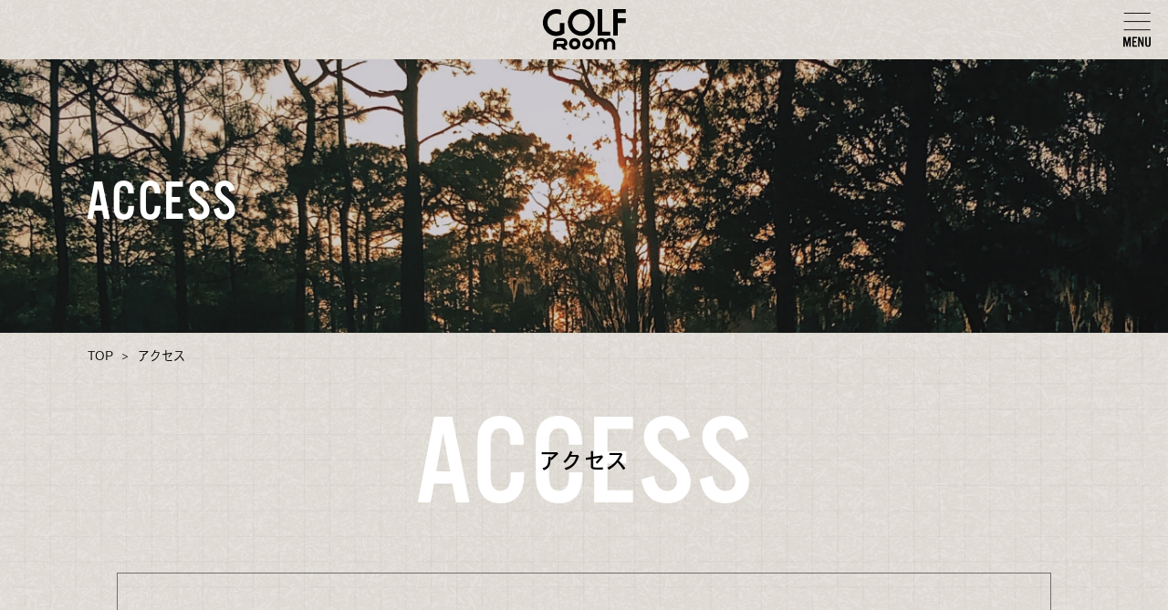

--- FILE ---
content_type: text/html; charset=UTF-8
request_url: https://golfroom.jp/access/
body_size: 11001
content:
<!doctype html>
<html lang="ja">
<head>
	<!-- Google Tag Manager -->
<script>(function(w,d,s,l,i){w[l]=w[l]||[];w[l].push({'gtm.start':
new Date().getTime(),event:'gtm.js'});var f=d.getElementsByTagName(s)[0],
j=d.createElement(s),dl=l!='dataLayer'?'&l='+l:'';j.async=true;j.src=
'https://www.googletagmanager.com/gtm.js?id='+i+dl;f.parentNode.insertBefore(j,f);
})(window,document,'script','dataLayer','GTM-N7CVXBH');</script>
<!-- End Google Tag Manager -->
  <meta charset="UTF-8" />
  <meta name="viewport" content="width=device-width, initial-scale=1,user-scalable=no" />
  <meta name="keywords" itemprop="keywords" content="" />
  <link rel="stylesheet" href="/src/css/base.css?20241127182722" type="text/css" media="all" />
  <link rel="preconnect" href="https://fonts.googleapis.com">
  <link rel="preconnect" href="https://fonts.gstatic.com" crossorigin>
  <link href="https://fonts.googleapis.com/css2?family=Noto+Sans+JP:wght@100;300;400;500;700;900&display=swap" rel="subresource">
  <link href="https://use.fontawesome.com/releases/v5.10.1/css/all.css" rel='subresource'>
  <link rel="apple-touch-icon" sizes="180x180" href="/apple-touch-icon.png">
  <link rel="icon" type="image/png" sizes="32x32" href="/favicon-32x32.png">
  <link rel="icon" type="image/png" sizes="16x16" href="/favicon-16x16.png">
  <link rel="manifest" href="/site.webmanifest">
  <link rel="mask-icon" href="/safari-pinned-tab.svg" color="#5bbad5">
  <meta name="msapplication-TileColor" content="#da532c">
  <meta name="theme-color" content="#ffffff">
<link
  rel="stylesheet"
  href="https://unpkg.com/swiper@7/swiper-bundle.min.css"
/>

<script src="https://unpkg.com/swiper@7/swiper-bundle.min.js"></script>

		<!-- All in One SEO 4.8.7.2 - aioseo.com -->
	<meta name="description" content="アクセス | GOLF ROOMは大人が思い切りゴルフを楽しむためのシミュレーションゴルフ空間です。部屋は完全個室の貸切制。マシンは最新機器「GOLFZON（ゴルフゾン）」を導入、ダイナミックなゴルフ体験をお約束します。" />
	<meta name="robots" content="max-image-preview:large" />
	<link rel="canonical" href="https://golfroom.jp/access/" />
	<meta name="generator" content="All in One SEO (AIOSEO) 4.8.7.2" />
		<meta property="og:locale" content="ja_JP" />
		<meta property="og:site_name" content="GOLF Room | GOLF ROOMは大人が思い切りゴルフを楽しむためのシミュレーションゴルフ空間です。部屋は完全個室の貸切制。マシンは最新機器「GOLFZON（ゴルフゾン）」を導入、ダイナミックなゴルフ体験をお約束します。" />
		<meta property="og:type" content="article" />
		<meta property="og:title" content="アクセス | GOLF Room" />
		<meta property="og:description" content="アクセス | GOLF ROOMは大人が思い切りゴルフを楽しむためのシミュレーションゴルフ空間です。部屋は完全個室の貸切制。マシンは最新機器「GOLFZON（ゴルフゾン）」を導入、ダイナミックなゴルフ体験をお約束します。" />
		<meta property="og:url" content="https://golfroom.jp/access/" />
		<meta property="article:published_time" content="2021-12-22T03:17:04+09:00" />
		<meta property="article:modified_time" content="2021-12-22T03:17:10+09:00" />
		<meta name="twitter:card" content="summary" />
		<meta name="twitter:title" content="アクセス | GOLF Room" />
		<meta name="twitter:description" content="アクセス | GOLF ROOMは大人が思い切りゴルフを楽しむためのシミュレーションゴルフ空間です。部屋は完全個室の貸切制。マシンは最新機器「GOLFZON（ゴルフゾン）」を導入、ダイナミックなゴルフ体験をお約束します。" />
		<script type="application/ld+json" class="aioseo-schema">
			{"@context":"https:\/\/schema.org","@graph":[{"@type":"BreadcrumbList","@id":"https:\/\/golfroom.jp\/access\/#breadcrumblist","itemListElement":[{"@type":"ListItem","@id":"https:\/\/golfroom.jp#listItem","position":1,"name":"\u30db\u30fc\u30e0","item":"https:\/\/golfroom.jp","nextItem":{"@type":"ListItem","@id":"https:\/\/golfroom.jp\/access\/#listItem","name":"\u30a2\u30af\u30bb\u30b9"}},{"@type":"ListItem","@id":"https:\/\/golfroom.jp\/access\/#listItem","position":2,"name":"\u30a2\u30af\u30bb\u30b9","previousItem":{"@type":"ListItem","@id":"https:\/\/golfroom.jp#listItem","name":"\u30db\u30fc\u30e0"}}]},{"@type":"Organization","@id":"https:\/\/golfroom.jp\/#organization","name":"GOLF Room","description":"GOLF ROOM\u306f\u5927\u4eba\u304c\u601d\u3044\u5207\u308a\u30b4\u30eb\u30d5\u3092\u697d\u3057\u3080\u305f\u3081\u306e\u30b7\u30df\u30e5\u30ec\u30fc\u30b7\u30e7\u30f3\u30b4\u30eb\u30d5\u7a7a\u9593\u3067\u3059\u3002\u90e8\u5c4b\u306f\u5b8c\u5168\u500b\u5ba4\u306e\u8cb8\u5207\u5236\u3002\u30de\u30b7\u30f3\u306f\u6700\u65b0\u6a5f\u5668\u300cGOLFZON\uff08\u30b4\u30eb\u30d5\u30be\u30f3\uff09\u300d\u3092\u5c0e\u5165\u3001\u30c0\u30a4\u30ca\u30df\u30c3\u30af\u306a\u30b4\u30eb\u30d5\u4f53\u9a13\u3092\u304a\u7d04\u675f\u3057\u307e\u3059\u3002","url":"https:\/\/golfroom.jp\/","logo":{"@type":"ImageObject","url":"https:\/\/golfroom.jp\/src\/img\/h_logo.svg","@id":"https:\/\/golfroom.jp\/access\/#organizationLogo"},"image":{"@id":"https:\/\/golfroom.jp\/access\/#organizationLogo"}},{"@type":"WebPage","@id":"https:\/\/golfroom.jp\/access\/#webpage","url":"https:\/\/golfroom.jp\/access\/","name":"\u30a2\u30af\u30bb\u30b9 | GOLF Room","description":"\u30a2\u30af\u30bb\u30b9 | GOLF ROOM\u306f\u5927\u4eba\u304c\u601d\u3044\u5207\u308a\u30b4\u30eb\u30d5\u3092\u697d\u3057\u3080\u305f\u3081\u306e\u30b7\u30df\u30e5\u30ec\u30fc\u30b7\u30e7\u30f3\u30b4\u30eb\u30d5\u7a7a\u9593\u3067\u3059\u3002\u90e8\u5c4b\u306f\u5b8c\u5168\u500b\u5ba4\u306e\u8cb8\u5207\u5236\u3002\u30de\u30b7\u30f3\u306f\u6700\u65b0\u6a5f\u5668\u300cGOLFZON\uff08\u30b4\u30eb\u30d5\u30be\u30f3\uff09\u300d\u3092\u5c0e\u5165\u3001\u30c0\u30a4\u30ca\u30df\u30c3\u30af\u306a\u30b4\u30eb\u30d5\u4f53\u9a13\u3092\u304a\u7d04\u675f\u3057\u307e\u3059\u3002","inLanguage":"ja","isPartOf":{"@id":"https:\/\/golfroom.jp\/#website"},"breadcrumb":{"@id":"https:\/\/golfroom.jp\/access\/#breadcrumblist"},"datePublished":"2021-12-22T12:17:04+09:00","dateModified":"2021-12-22T12:17:10+09:00"},{"@type":"WebSite","@id":"https:\/\/golfroom.jp\/#website","url":"https:\/\/golfroom.jp\/","name":"GOLF Room","description":"GOLF ROOM\u306f\u5927\u4eba\u304c\u601d\u3044\u5207\u308a\u30b4\u30eb\u30d5\u3092\u697d\u3057\u3080\u305f\u3081\u306e\u30b7\u30df\u30e5\u30ec\u30fc\u30b7\u30e7\u30f3\u30b4\u30eb\u30d5\u7a7a\u9593\u3067\u3059\u3002\u90e8\u5c4b\u306f\u5b8c\u5168\u500b\u5ba4\u306e\u8cb8\u5207\u5236\u3002\u30de\u30b7\u30f3\u306f\u6700\u65b0\u6a5f\u5668\u300cGOLFZON\uff08\u30b4\u30eb\u30d5\u30be\u30f3\uff09\u300d\u3092\u5c0e\u5165\u3001\u30c0\u30a4\u30ca\u30df\u30c3\u30af\u306a\u30b4\u30eb\u30d5\u4f53\u9a13\u3092\u304a\u7d04\u675f\u3057\u307e\u3059\u3002","inLanguage":"ja","publisher":{"@id":"https:\/\/golfroom.jp\/#organization"}}]}
		</script>
		<!-- All in One SEO -->

<link rel="alternate" title="oEmbed (JSON)" type="application/json+oembed" href="https://golfroom.jp/wp-json/oembed/1.0/embed?url=https%3A%2F%2Fgolfroom.jp%2Faccess%2F" />
<link rel="alternate" title="oEmbed (XML)" type="text/xml+oembed" href="https://golfroom.jp/wp-json/oembed/1.0/embed?url=https%3A%2F%2Fgolfroom.jp%2Faccess%2F&#038;format=xml" />
<style id='wp-img-auto-sizes-contain-inline-css' type='text/css'>
img:is([sizes=auto i],[sizes^="auto," i]){contain-intrinsic-size:3000px 1500px}
/*# sourceURL=wp-img-auto-sizes-contain-inline-css */
</style>
<style id='classic-theme-styles-inline-css' type='text/css'>
/*! This file is auto-generated */
.wp-block-button__link{color:#fff;background-color:#32373c;border-radius:9999px;box-shadow:none;text-decoration:none;padding:calc(.667em + 2px) calc(1.333em + 2px);font-size:1.125em}.wp-block-file__button{background:#32373c;color:#fff;text-decoration:none}
/*# sourceURL=/wp-includes/css/classic-themes.min.css */
</style>
<link rel='stylesheet' id='contact-form-7-css' href='https://golfroom.jp/wp-content/plugins/contact-form-7/includes/css/styles.css?ver=5.5.3' type='text/css' media='all' />
<link rel="https://api.w.org/" href="https://golfroom.jp/wp-json/" /><link rel="alternate" title="JSON" type="application/json" href="https://golfroom.jp/wp-json/wp/v2/pages/18" /><noscript><style>.lazyload[data-src]{display:none !important;}</style></noscript><style>.lazyload{background-image:none !important;}.lazyload:before{background-image:none !important;}</style>		<style type="text/css" id="wp-custom-css">
			.footerBtmRBox {
align-items: flex-start;
}
.footerBtmR {
align-items: flex-start;
}

@media screen and (min-width: 600px) {
	.footerBtmRList li {
		white-space: nowrap;
	}
}		</style>
			<meta name="google-site-verification" content="UE2WdKDcNF_Q_ZZWZfp9DhMd_OJkKRpOy9dhDyP8kTU" />
<!-- Facebook Pixel Code -->
<script>
  !function(f,b,e,v,n,t,s)
  {if(f.fbq)return;n=f.fbq=function(){n.callMethod?
  n.callMethod.apply(n,arguments):n.queue.push(arguments)};
  if(!f._fbq)f._fbq=n;n.push=n;n.loaded=!0;n.version='2.0';
  n.queue=[];t=b.createElement(e);t.async=!0;
  t.src=v;s=b.getElementsByTagName(e)[0];
  s.parentNode.insertBefore(t,s)}(window, document,'script',
  'https://connect.facebook.net/en_US/fbevents.js');
  fbq('init', '653617909162767');
  fbq('track', 'PageView');
</script>
<noscript><img height="1" width="1" style="display:none"
  src="https://www.facebook.com/tr?id=653617909162767&ev=PageView&noscript=1"
/></noscript>
<!-- End Facebook Pixel Code -->
<meta name="facebook-domain-verification" content="0a6otkdi3ko17amxt4jjgm9h64ah7k" />
<style id='global-styles-inline-css' type='text/css'>
:root{--wp--preset--aspect-ratio--square: 1;--wp--preset--aspect-ratio--4-3: 4/3;--wp--preset--aspect-ratio--3-4: 3/4;--wp--preset--aspect-ratio--3-2: 3/2;--wp--preset--aspect-ratio--2-3: 2/3;--wp--preset--aspect-ratio--16-9: 16/9;--wp--preset--aspect-ratio--9-16: 9/16;--wp--preset--color--black: #000000;--wp--preset--color--cyan-bluish-gray: #abb8c3;--wp--preset--color--white: #ffffff;--wp--preset--color--pale-pink: #f78da7;--wp--preset--color--vivid-red: #cf2e2e;--wp--preset--color--luminous-vivid-orange: #ff6900;--wp--preset--color--luminous-vivid-amber: #fcb900;--wp--preset--color--light-green-cyan: #7bdcb5;--wp--preset--color--vivid-green-cyan: #00d084;--wp--preset--color--pale-cyan-blue: #8ed1fc;--wp--preset--color--vivid-cyan-blue: #0693e3;--wp--preset--color--vivid-purple: #9b51e0;--wp--preset--gradient--vivid-cyan-blue-to-vivid-purple: linear-gradient(135deg,rgb(6,147,227) 0%,rgb(155,81,224) 100%);--wp--preset--gradient--light-green-cyan-to-vivid-green-cyan: linear-gradient(135deg,rgb(122,220,180) 0%,rgb(0,208,130) 100%);--wp--preset--gradient--luminous-vivid-amber-to-luminous-vivid-orange: linear-gradient(135deg,rgb(252,185,0) 0%,rgb(255,105,0) 100%);--wp--preset--gradient--luminous-vivid-orange-to-vivid-red: linear-gradient(135deg,rgb(255,105,0) 0%,rgb(207,46,46) 100%);--wp--preset--gradient--very-light-gray-to-cyan-bluish-gray: linear-gradient(135deg,rgb(238,238,238) 0%,rgb(169,184,195) 100%);--wp--preset--gradient--cool-to-warm-spectrum: linear-gradient(135deg,rgb(74,234,220) 0%,rgb(151,120,209) 20%,rgb(207,42,186) 40%,rgb(238,44,130) 60%,rgb(251,105,98) 80%,rgb(254,248,76) 100%);--wp--preset--gradient--blush-light-purple: linear-gradient(135deg,rgb(255,206,236) 0%,rgb(152,150,240) 100%);--wp--preset--gradient--blush-bordeaux: linear-gradient(135deg,rgb(254,205,165) 0%,rgb(254,45,45) 50%,rgb(107,0,62) 100%);--wp--preset--gradient--luminous-dusk: linear-gradient(135deg,rgb(255,203,112) 0%,rgb(199,81,192) 50%,rgb(65,88,208) 100%);--wp--preset--gradient--pale-ocean: linear-gradient(135deg,rgb(255,245,203) 0%,rgb(182,227,212) 50%,rgb(51,167,181) 100%);--wp--preset--gradient--electric-grass: linear-gradient(135deg,rgb(202,248,128) 0%,rgb(113,206,126) 100%);--wp--preset--gradient--midnight: linear-gradient(135deg,rgb(2,3,129) 0%,rgb(40,116,252) 100%);--wp--preset--font-size--small: 13px;--wp--preset--font-size--medium: 20px;--wp--preset--font-size--large: 36px;--wp--preset--font-size--x-large: 42px;--wp--preset--spacing--20: 0.44rem;--wp--preset--spacing--30: 0.67rem;--wp--preset--spacing--40: 1rem;--wp--preset--spacing--50: 1.5rem;--wp--preset--spacing--60: 2.25rem;--wp--preset--spacing--70: 3.38rem;--wp--preset--spacing--80: 5.06rem;--wp--preset--shadow--natural: 6px 6px 9px rgba(0, 0, 0, 0.2);--wp--preset--shadow--deep: 12px 12px 50px rgba(0, 0, 0, 0.4);--wp--preset--shadow--sharp: 6px 6px 0px rgba(0, 0, 0, 0.2);--wp--preset--shadow--outlined: 6px 6px 0px -3px rgb(255, 255, 255), 6px 6px rgb(0, 0, 0);--wp--preset--shadow--crisp: 6px 6px 0px rgb(0, 0, 0);}:where(.is-layout-flex){gap: 0.5em;}:where(.is-layout-grid){gap: 0.5em;}body .is-layout-flex{display: flex;}.is-layout-flex{flex-wrap: wrap;align-items: center;}.is-layout-flex > :is(*, div){margin: 0;}body .is-layout-grid{display: grid;}.is-layout-grid > :is(*, div){margin: 0;}:where(.wp-block-columns.is-layout-flex){gap: 2em;}:where(.wp-block-columns.is-layout-grid){gap: 2em;}:where(.wp-block-post-template.is-layout-flex){gap: 1.25em;}:where(.wp-block-post-template.is-layout-grid){gap: 1.25em;}.has-black-color{color: var(--wp--preset--color--black) !important;}.has-cyan-bluish-gray-color{color: var(--wp--preset--color--cyan-bluish-gray) !important;}.has-white-color{color: var(--wp--preset--color--white) !important;}.has-pale-pink-color{color: var(--wp--preset--color--pale-pink) !important;}.has-vivid-red-color{color: var(--wp--preset--color--vivid-red) !important;}.has-luminous-vivid-orange-color{color: var(--wp--preset--color--luminous-vivid-orange) !important;}.has-luminous-vivid-amber-color{color: var(--wp--preset--color--luminous-vivid-amber) !important;}.has-light-green-cyan-color{color: var(--wp--preset--color--light-green-cyan) !important;}.has-vivid-green-cyan-color{color: var(--wp--preset--color--vivid-green-cyan) !important;}.has-pale-cyan-blue-color{color: var(--wp--preset--color--pale-cyan-blue) !important;}.has-vivid-cyan-blue-color{color: var(--wp--preset--color--vivid-cyan-blue) !important;}.has-vivid-purple-color{color: var(--wp--preset--color--vivid-purple) !important;}.has-black-background-color{background-color: var(--wp--preset--color--black) !important;}.has-cyan-bluish-gray-background-color{background-color: var(--wp--preset--color--cyan-bluish-gray) !important;}.has-white-background-color{background-color: var(--wp--preset--color--white) !important;}.has-pale-pink-background-color{background-color: var(--wp--preset--color--pale-pink) !important;}.has-vivid-red-background-color{background-color: var(--wp--preset--color--vivid-red) !important;}.has-luminous-vivid-orange-background-color{background-color: var(--wp--preset--color--luminous-vivid-orange) !important;}.has-luminous-vivid-amber-background-color{background-color: var(--wp--preset--color--luminous-vivid-amber) !important;}.has-light-green-cyan-background-color{background-color: var(--wp--preset--color--light-green-cyan) !important;}.has-vivid-green-cyan-background-color{background-color: var(--wp--preset--color--vivid-green-cyan) !important;}.has-pale-cyan-blue-background-color{background-color: var(--wp--preset--color--pale-cyan-blue) !important;}.has-vivid-cyan-blue-background-color{background-color: var(--wp--preset--color--vivid-cyan-blue) !important;}.has-vivid-purple-background-color{background-color: var(--wp--preset--color--vivid-purple) !important;}.has-black-border-color{border-color: var(--wp--preset--color--black) !important;}.has-cyan-bluish-gray-border-color{border-color: var(--wp--preset--color--cyan-bluish-gray) !important;}.has-white-border-color{border-color: var(--wp--preset--color--white) !important;}.has-pale-pink-border-color{border-color: var(--wp--preset--color--pale-pink) !important;}.has-vivid-red-border-color{border-color: var(--wp--preset--color--vivid-red) !important;}.has-luminous-vivid-orange-border-color{border-color: var(--wp--preset--color--luminous-vivid-orange) !important;}.has-luminous-vivid-amber-border-color{border-color: var(--wp--preset--color--luminous-vivid-amber) !important;}.has-light-green-cyan-border-color{border-color: var(--wp--preset--color--light-green-cyan) !important;}.has-vivid-green-cyan-border-color{border-color: var(--wp--preset--color--vivid-green-cyan) !important;}.has-pale-cyan-blue-border-color{border-color: var(--wp--preset--color--pale-cyan-blue) !important;}.has-vivid-cyan-blue-border-color{border-color: var(--wp--preset--color--vivid-cyan-blue) !important;}.has-vivid-purple-border-color{border-color: var(--wp--preset--color--vivid-purple) !important;}.has-vivid-cyan-blue-to-vivid-purple-gradient-background{background: var(--wp--preset--gradient--vivid-cyan-blue-to-vivid-purple) !important;}.has-light-green-cyan-to-vivid-green-cyan-gradient-background{background: var(--wp--preset--gradient--light-green-cyan-to-vivid-green-cyan) !important;}.has-luminous-vivid-amber-to-luminous-vivid-orange-gradient-background{background: var(--wp--preset--gradient--luminous-vivid-amber-to-luminous-vivid-orange) !important;}.has-luminous-vivid-orange-to-vivid-red-gradient-background{background: var(--wp--preset--gradient--luminous-vivid-orange-to-vivid-red) !important;}.has-very-light-gray-to-cyan-bluish-gray-gradient-background{background: var(--wp--preset--gradient--very-light-gray-to-cyan-bluish-gray) !important;}.has-cool-to-warm-spectrum-gradient-background{background: var(--wp--preset--gradient--cool-to-warm-spectrum) !important;}.has-blush-light-purple-gradient-background{background: var(--wp--preset--gradient--blush-light-purple) !important;}.has-blush-bordeaux-gradient-background{background: var(--wp--preset--gradient--blush-bordeaux) !important;}.has-luminous-dusk-gradient-background{background: var(--wp--preset--gradient--luminous-dusk) !important;}.has-pale-ocean-gradient-background{background: var(--wp--preset--gradient--pale-ocean) !important;}.has-electric-grass-gradient-background{background: var(--wp--preset--gradient--electric-grass) !important;}.has-midnight-gradient-background{background: var(--wp--preset--gradient--midnight) !important;}.has-small-font-size{font-size: var(--wp--preset--font-size--small) !important;}.has-medium-font-size{font-size: var(--wp--preset--font-size--medium) !important;}.has-large-font-size{font-size: var(--wp--preset--font-size--large) !important;}.has-x-large-font-size{font-size: var(--wp--preset--font-size--x-large) !important;}
/*# sourceURL=global-styles-inline-css */
</style>
</head>
<body class="subBody">
<script data-cfasync="false">var ewww_webp_supported=false;</script>
	<!-- Google Tag Manager (noscript) -->
<noscript><iframe 
height="0" width="0" style="display:none;visibility:hidden" data-src="https://www.googletagmanager.com/ns.html?id=GTM-N7CVXBH" class="lazyload"></iframe></noscript>
<!-- End Google Tag Manager (noscript) -->

<header class="header">
  <a href="/" class="h_logo"><img src="/src/img/h_logo.svg" alt="GOLF ROOM"></a>

  <nav class="g_nav">
    <div>
    <a href="" class="hdr_menu hdr_menuOpen is-open">
       <picture>
        <source media="(max-width: 599px)"  data-srcset="/src/img/sp/nav_ico.svg">
        <img src="[data-uri]" alt="OPEN" data-src="/src/img/nav_ico.svg" class="lazyload"><noscript><img src="/src/img/nav_ico.svg" alt="OPEN" data-eio="l"></noscript>
      </picture>
    </a>
    </div>
  </nav>
  <nav class="hdr_hmb">
    <ul class="nav_header">
      <li class="hdr_menuClose">
        <a href="" class="hdr_menu hdr_menuOpen">
          <picture>
            <source media="(max-width: 599px)"  data-srcset="/src/img/sp/nav_close.svg">
            <img src="[data-uri]" alt="CLOSE" data-src="/src/img/nav_close.svg" class="lazyload"><noscript><img src="/src/img/nav_close.svg" alt="CLOSE" data-eio="l"></noscript>
          </picture>
        </a>
      </li>
    </ul>

    <div class="nav_LinkListBox">
      <ul class="nav_LinkList01">
		<li><a href="/">TOP</a></li>
        <li><a href="/service/">サービス内容</a></li>
        <li><a href="/plan/">プラン&料金</a></li>
        <li><a href="/flow/">お申し込みの流れ</a></li>
        <li><a href="/access/">アクセス</a></li>
        <li><a href="/about/">私たちについて</a></li>
        <li><a href="/qa/">よくある質問</a></li>
        <li><a href="/contact/">お問い合わせ</a></li>
      </ul>

      <ul class="nav_LinkList02">
        <li><a href="https://golfroom.hacomono.jp/reserve/schedule/1/1/" target="_blank"><img src="[data-uri]" alt="ご予約はこちら" data-src="/src/img/nav_btn_txt01.svg" class="lazyload"><noscript><img src="/src/img/nav_btn_txt01.svg" alt="ご予約はこちら" data-eio="l"></noscript></a></li>
        <li><a href="https://docs.google.com/forms/d/1fSqgVib5eWDd1j6IaTiZbkJIqR5Ct9DU-5vjgoo3JiU/viewform?edit_requested=true#responses" target="_blank"><img src="[data-uri]" alt="無料体験のお申し込み" data-src="/src/img/nav_btn_txt02.svg" class="lazyload"><noscript><img src="/src/img/nav_btn_txt02.svg" alt="無料体験のお申し込み" data-eio="l"></noscript></a></li>
      </ul>

      <div class="nav_LinkListWrap">
        <ul class="nav_LinkList03">
          <li><a href="https://www.instagram.com/golfroom_nagoya/" target="_blank"><img src="[data-uri]" alt="Instagram" data-src="/src/img/nav_insta.svg" class="lazyload"><noscript><img src="/src/img/nav_insta.svg" alt="Instagram" data-eio="l"></noscript></a></li>
          <li><a href="https://page.line.me/?accountId=201zklrp" target="_blank"><img src="[data-uri]" alt="LINE" data-src="/src/img/nav_line.svg" class="lazyload"><noscript><img src="/src/img/nav_line.svg" alt="LINE" data-eio="l"></noscript></a></li>
          <!-- <li class="nav_yt"><a href="" target="_blank"><img src="[data-uri]" alt="Youtube" data-src="/src/img/nav_yt.svg" class="lazyload"><noscript><img src="/src/img/nav_yt.svg" alt="Youtube" data-eio="l"></noscript></a></li> -->
        </ul>
        <ul class="nav_LinkList04">
          <li><a href="/blog/">ブログ</a></li>
          <li><a href="/news/">ニュース</a></li>
          <li><a href="/sitemap/">サイトマップ</a></li>
          <li><a href="/privacy/">プライバシー<br class="is_sp">ポリシー</a></li>
          <li><a href="/notes/">ご利用規約</a></li>
			<li><a href="/notation/">特定商取引法に<br class="is_sp">基づく表記</a></li>
        </ul>
      </div>
    </div>
  </nav>
</header><main class="mainContent">
  <section class="mainVSub">
    <picture>
        <source media="(max-width: 599px)"  data-srcset="/src/img/sp/access_main@2x.png">
        <img src="[data-uri]" alt="ACCESS" data-src="/src/img/access_main.png" loading="lazy" class="lazyload" width="2732" height="780"><noscript><img src="/src/img/access_main.png" alt="ACCESS" data-eio="l"></noscript>
    </picture>
    <h1 class="mainSub_ttl f_alt">ACCESS</h1>
  </section>

  <section class="cmnBgBrown cmnBgBrownRep accessBox">
    <ul class="punkuz">
      <li><a href="/">TOP</a></li>
      <li>&gt;</li>
      <li>アクセス</li>
    </ul>

    <div class="accessBoxInner">
      <h2 class="cmnSub_ttl">
        <span class="cmnSub_ttl_en cmnSub_ttl_enWhite f_alt">ACCESS</span>
        <span class="cmnSub_ttl_jp">アクセス</span>
      </h2>

      <div class="accessBoxInner_mapWrap">
        <div class="accessBoxInner_map"><iframe  width="600" height="450" style="border:0;" allowfullscreen="" loading="lazy" data-src="https://www.google.com/maps/embed?pb=!1m18!1m12!1m3!1d3261.1761244270083!2d136.91821625115273!3d35.17716256496099!2m3!1f0!2f0!3f0!3m2!1i1024!2i768!4f13.1!3m3!1m2!1s0x600370de502082c1%3A0x28251756c828b862!2z44CSNDYxLTAwMDEg5oSb55-l55yM5ZCN5Y-k5bGL5biC5p2x5Yy65rOJ77yT5LiB55uu77yR77yX4oiS77yZ!5e0!3m2!1sja!2sjp!4v1638931363163!5m2!1sja!2sjp" class="lazyload"></iframe></div>
          <div class="accessBoxInfo_Inner">
            <div class="accessBoxInner_mapTxt">
              GOLF Room1<br>住所／〒461-0001 <br class="is_sp"><span class="topmapSpace01">愛知県名古屋市東区泉3丁目17-9</span><br>
              駐車場／敷地内に4台完備<br>
              TEL／<a href="tel:090-2262-8603">090-2262-8603</a><br class="is_sp"><span class="topmapSpace02">【受付時間】10:00〜18:00</span><br>
              営業時間／24時間<br>
              ※室内・敷地内は全面禁煙となります。<br>
              定休日／毎月1日不定期にて設定<br class="is_sp"><span class="topmapSpace03">（清掃管理のため）</span><br>
              最寄り駅／地下鉄桜通線「高岳駅」<br class="is_sp"><span class="topmapSpace04">2番出口より徒歩8分</span>
            </div> 
            <div class="accessBoxInner_mapImg">
				<div class="swiper swiper-access-01">
				  <!-- 必要に応じたwrapper -->
				  <div class="swiper-wrapper">
					<!-- スライド -->
					<div class="swiper-slide"><img src="[data-uri]" alt="no image" data-src="/wp-content/uploads/2024/12/golfroom_1-1_v2.webp" loading="lazy" class="lazyload" width="1500" height="1000"><noscript><img src="/wp-content/uploads/2024/12/golfroom_1-1_v2.webp" alt="no image" data-eio="l"></noscript></div>
					<div class="swiper-slide"><img src="[data-uri]" alt="no image" data-src="/wp-content/uploads/2024/12/golfroom_1-2_v2.webp" loading="lazy" class="lazyload" width="1500" height="1000"><noscript><img src="/wp-content/uploads/2024/12/golfroom_1-2_v2.webp" alt="no image" data-eio="l"></noscript></div>
					<div class="swiper-slide"><img src="[data-uri]" alt="no image" data-src="/wp-content/uploads/2024/12/golfroom_1-3_v2.webp" loading="lazy" class="lazyload" width="1500" height="1000"><noscript><img src="/wp-content/uploads/2024/12/golfroom_1-3_v2.webp" alt="no image" data-eio="l"></noscript></div>
					<div class="swiper-slide"><img src="[data-uri]" alt="no image" data-src="/wp-content/uploads/2024/12/golfroom_1-4_v2.webp" loading="lazy" class="lazyload" width="1500" height="1000"><noscript><img src="/wp-content/uploads/2024/12/golfroom_1-4_v2.webp" alt="no image" data-eio="l"></noscript></div>
					<div class="swiper-slide"><img src="[data-uri]" alt="no image" data-src="/wp-content/uploads/2024/12/golfroom_1-5_v2.webp" loading="lazy" class="lazyload" width="1500" height="844"><noscript><img src="/wp-content/uploads/2024/12/golfroom_1-5_v2.webp" alt="no image" data-eio="l"></noscript></div>
				  </div>
					<!-- 必要に応じてページネーション -->
<div class="swiper-pagination swiper-pagination-01"></div>
<!-- 必要に応じてナビボタン -->
<div class="swiper-button-prev swiper-button-prev-01"></div>
<div class="swiper-button-next swiper-button-next-01"></div>
				</div>

            </div>
          </div>  
        </div>
        <div class="accessBoxInner_mapWrap">
          <div class="accessBoxInner_map"><iframe  width="600" height="450" style="border:0;" allowfullscreen="" loading="lazy" data-src="https://www.google.com/maps/embed?pb=!1m18!1m12!1m3!1d3261.193326996366!2d136.91841397599293!3d35.176733757522314!2m3!1f0!2f0!3f0!3m2!1i1024!2i768!4f13.1!3m3!1m2!1s0x600370de15490687%3A0xc96d533ba2bc33!2z44CSNDYxLTAwMDIg5oSb55-l55yM5ZCN5Y-k5bGL5biC5p2x5Yy65Luj5a6Y55S677yR77yX4oiS77yS77yTIOOCouODoeODi-ODhuOCo-S7o-WumOeUug!5e0!3m2!1sja!2sjp!4v1723095827135!5m2!1sja!2sjp" class="lazyload"></iframe></div>
          <div class="accessBoxInfo_Inner">
            <div class="accessBoxInner_mapTxt">
              GOLF Room2<br>住所／〒461-0002 <br class="is_sp"><span class="topmapSpace01">愛知県名古屋市東区代官町17-23 アメニティ代官町1階</span><br>
              駐車場／敷地内に3台完備<br>
              TEL／<a href="tel:090-2262-8603">090-2262-8603</a><br class="is_sp"><span class="topmapSpace02">【受付時間】10:00〜18:00</span><br>
              営業時間／24時間<br>
              ※室内・敷地内は全面禁煙となります。<br>
              定休日／毎月1日不定期にて設定<br class="is_sp"><span class="topmapSpace03">（清掃管理のため）</span><br>
              最寄り駅／地下鉄桜通線「高岳駅」<br class="is_sp"><span class="topmapSpace04">2番出口より徒歩9分</span>
            </div>
          <div class="accessBoxInner_mapImg">
			  				<div class="swiper swiper-access-02">
				  <!-- 必要に応じたwrapper -->
				  <div class="swiper-wrapper">
					<!-- スライド -->
					<div class="swiper-slide"><img src="[data-uri]" alt="no image" data-src="/wp-content/uploads/2024/12/golfroom_2-1_v2.webp" loading="lazy" class="lazyload" width="1920" height="1280"><noscript><img src="/wp-content/uploads/2024/12/golfroom_2-1_v2.webp" alt="no image" data-eio="l"></noscript></div>
					<div class="swiper-slide"><img src="[data-uri]" alt="no image" data-src="/wp-content/uploads/2024/12/golfroom_2-2_v2.webp" loading="lazy" class="lazyload" width="1920" height="1280"><noscript><img src="/wp-content/uploads/2024/12/golfroom_2-2_v2.webp" alt="no image" data-eio="l"></noscript></div>
					<div class="swiper-slide"><img src="[data-uri]" alt="no image" data-src="/wp-content/uploads/2024/12/golfroom_2-3_v2.webp" loading="lazy" class="lazyload" width="1920" height="1280"><noscript><img src="/wp-content/uploads/2024/12/golfroom_2-3_v2.webp" alt="no image" data-eio="l"></noscript></div>
					<div class="swiper-slide"><img src="[data-uri]" alt="no image" data-src="/wp-content/uploads/2024/12/golfroom_2-4_v2.webp" loading="lazy" class="lazyload" width="1920" height="1280"><noscript><img src="/wp-content/uploads/2024/12/golfroom_2-4_v2.webp" alt="no image" data-eio="l"></noscript></div>
					<div class="swiper-slide"><img src="[data-uri]" alt="no image" data-src="/wp-content/uploads/2024/12/golfroom_2-5_v2.webp" loading="lazy" class="lazyload" width="1920" height="1280"><noscript><img src="/wp-content/uploads/2024/12/golfroom_2-5_v2.webp" alt="no image" data-eio="l"></noscript></div>
				  </div>
								
<div class="swiper-pagination swiper-pagination-02"></div>
<!-- 必要に応じてナビボタン -->
<div class="swiper-button-prev swiper-button-next-02"></div>
<div class="swiper-button-next swiper-button-next-02"></div>
          </div>
        </div>   
      </div>
    </div>


    <section class="service_bnr">
          <div class="service_bnrBox">
      <div class="service_bnrBoxTop">
        <p>GOLF Room<br class="is_sp">公式LINEより<br>ご予約ください。</p>
        <a href="https://page.line.me/?accountId=201zklrp" target="_blank">公式LINEはこちら</a>
      </div>
      <p class="service_bnrBoxBtm">当店は会員数に制限がございます。定員に達し次第、募集締め切りをさせていただく可能性がございます。予めご了承ください。</p>
      <div class="is_sp service_bnrBoxLink">
        <a href="https://page.line.me/?accountId=201zklrp" target="_blank">公式LINEはこちら</a>
      </div>
      <img src="[data-uri]" alt="GOLF Room" class="service_bnr_ico lazyload" data-src="/src/img/service_bnr_ico.svg"><noscript><img src="/src/img/service_bnr_ico.svg" alt="GOLF Room" class="service_bnr_ico" data-eio="l"></noscript>
    </div>    </section>
  </section> 
</main>
<style>
	.swiper-button-next, .swiper-button-prev{
		color:#202e42;
	}
	.swiper-pagination-bullet-active{
		background:#202e42 !important;
	}
	@media screen and (max-width: 600px) {

.swiper-button-next::after, .swiper-button-prev::after{
font-size:20px;
	}
}

</style>
<script>
const swiper_01 = new Swiper(".swiper-access-01", {
  // ページネーションが必要なら追加
  loop: true, // ループ有効
  pagination: {
    el: ".swiper-pagination-01"
  },
  // ナビボタンが必要なら追加
  navigation: {
    nextEl: ".swiper-button-next-01",
    prevEl: ".swiper-button-prev-01"
  }
});
const swiper_02 = new Swiper(".swiper-access-02", {
  // ページネーションが必要なら追加
  loop: true, // ループ有効
  pagination: {
    el: ".swiper-pagination-02"
  },
  // ナビボタンが必要なら追加
  navigation: {
    nextEl: ".swiper-button-next-02",
    prevEl: ".swiper-button-prev-02"
  }
});

</script>

<footer class="footer">
  <div class="footerTop">
    <div class="footerTopInner">
      <div class="footerTopInnerL">
        <p class="footerTopInnerL_txt01">GOLF Room公式LINEで<br>最新情報を受け取る</p>
        <a href="https://page.line.me/?accountId=201zklrp" target="_blank" class="footerTopInnerL_btn">公式LINEはこちらから</a>
        <p class="footerTopInnerL_txt02">会員様のご予約、無料体験の<br class="is_sp">お申し込みは、<br class="is_pc">公式LINEから</p>
      </div>
      <div class="footerTopInnerC">
        <picture>
            <source media="(max-width: 599px)"  data-srcset="/src/img/sp/f_dott.svg">
            <img src="[data-uri]" alt="" data-src="/src/img/f_dott.svg" class="lazyload"><noscript><img src="/src/img/f_dott.svg" alt="" data-eio="l"></noscript>
        </picture>
      </div>
       <div class="footerTopInnerR">
        <p class="footerTopInnerR_txt">GOLF Roomへのご予約、<br>無料体験のお申し込みはこちらから</p>
        <a href="https://golfroom.hacomono.jp/reserve/schedule/1/1/" target="_blank" class="footerTopInnerR_btn">ご予約はこちら</a>
        <a href="https://docs.google.com/forms/d/1fSqgVib5eWDd1j6IaTiZbkJIqR5Ct9DU-5vjgoo3JiU/viewform?edit_requested=true#responses" target="_blank" class="footerTopInnerR_btn footerTopInnerR_btn02">無料体験はこちら</a>
      </div>
    </div>
  </div>

  <div class="footerBtm">
    <div class="footerBtmInner">
      <div class="footerBtmL">
        <a href="/" class="f_logo"><img src="[data-uri]" alt="" data-src="/src/img/f_logo.svg" class="lazyload"><noscript><img src="/src/img/f_logo.svg" alt="" data-eio="l"></noscript></a>
        <a href="https://www.instagram.com/golfroom_nagoya/" target="_blank" class="f_insta"><img src="[data-uri]" alt="Instagram" data-src="/src/img/f_insta.svg" class="lazyload"><noscript><img src="/src/img/f_insta.svg" alt="Instagram" data-eio="l"></noscript></a>
        <a href="https://page.line.me/?accountId=201zklrp" target="_blank" class="f_line"><img src="[data-uri]" alt="LINE" data-src="/src/img/f_line.svg" class="lazyload"><noscript><img src="/src/img/f_line.svg" alt="LINE" data-eio="l"></noscript></a>
        <!-- <a href="" target="_blank" class="f_yt"><img src="[data-uri]" alt="Youtube" data-src="/src/img/f_yt.svg" class="lazyload"><noscript><img src="/src/img/f_yt.svg" alt="Youtube" data-eio="l"></noscript></a> -->
      </div>
      <div class="footerBtmR">
        <div class="footerBtmRBox">
          <ul class="footerBtmRList">
            <li><a href="/service/">サービス内容</a></li>
            <li><a href="/plan/">プラン&料金</a></li>
            <li><a href="/flow/">お申し込みの流れ</a></li>
			<li><a href="/access/">アクセス</a></li>
          </ul>
          <ul class="footerBtmRList">
            <li><a href="/about/">私たちについて</a></li>
            <li><a href="/qa/">よくある質問</a></li>
			<li><a href="/blog/">ブログ</a></li>
			<li><a href="/news/">ニュース</a></li>
          </ul>
        </div>
        <div class="footerBtmRBox">
          <ul class="footerBtmRList">
            <li><a href="/contact/">お問い合わせ</a></li>
			<li><a href="/sitemap/">サイトマップ</a></li>
			<li><a href="/privacy/">プライバシー<br class="is_sp">ポリシー</a></li>
			<li><a href="/notes/">ご利用規約</a></li>
          </ul>
          <ul class="footerBtmRList">
			  <li><a href="/notation/">特定商取引法に基づく表記</a></li>
          </ul>
        </div>
      </div>
    </div>
    <p class="copyRight">COPYRIGHT (C) GOLFRoom ALL RIGHTS RESERVED.</p>
  </div>
</footer>

<script src="https://ajax.googleapis.com/ajax/libs/jquery/3.2.1/jquery.min.js"></script>
<script src="https://cdnjs.cloudflare.com/ajax/libs/picturefill/3.0.3/picturefill.js"></script>
<script src="https://cdnjs.cloudflare.com/ajax/libs/object-fit-images/3.2.3/ofi.js"></script>
<link rel="stylesheet" type="text/css" href="/src/js/slick/slick-theme.css">
<link rel="stylesheet" type="text/css" href="/src/js/slick/slick.css">
<script type="text/javascript" src="/src/js/slick/slick.min.js"></script>
<script>
$(function () {
  objectFitImages();
  //SMOOTH SCROLL
  var headerHeight = $('.header').outerHeight();
  var urlHash = location.hash;
  if(urlHash) {
      $('body,html').stop().scrollTop(0);
      setTimeout(function(){
          var target = $(urlHash);
          var position = target.offset().top - headerHeight - 50;
          $('body,html').stop().animate({scrollTop:position}, 500);
      }, 500);
  }
  $('a[href^="#"]').click(function() {
      var href= $(this).attr("href");
      var target = $(href);
      var position = target.offset().top - headerHeight - 50;
      $('body,html').stop().animate({scrollTop:position}, 500);   
  });
  $('.hdr_menu').click(function(){
    $(this).toggleClass('is-open');
    $('.hdr_hmb').toggleClass('is-open');
    $('.nav_overlay').toggleClass('is-open');
    return false;
  })
  $('.nav_overlay').click(function(){
    $(this).toggleClass('is-open');
    $('.hdr_hmb').toggleClass('is-open');
    return false;
  })
})

$(function(){
  $(".js-hassub").mouseover(function(){
    $(this).children(".js-sub").stop().fadeIn();
  });
  $(".js-hassub").mouseout(function(){
    $(".js-sub").stop().fadeOut();
  });
});


//FIX BTN
jQuery(window).on("scroll", function($) {
  if (jQuery(this).scrollTop() > 100) {
    jQuery('.js-flbtn').fadeIn(300);
  } else {
    jQuery('.js-flbtn').fadeOut(300);
  }
});

$(window).on('load', function() {
        $('link[rel="subresource"]').attr('rel', 'stylesheet');
});
function delayScrollAnime() {
  var time = 0.2;
  var value = time;
  $('.delayScroll').each(function () {
    var parent = this;
    var elemPos = $(this).offset().top + 150;
    var scroll = $(window).scrollTop();
    var windowHeight = $(window).height();
    var childs = $(this).children();
    
    if (scroll >= elemPos - windowHeight && !$(parent).hasClass("play")) {
      $(childs).each(function () {
        
        if (!$(this).hasClass("fadeUp")) {
          
          $(parent).addClass("play");
          $(this).css("animation-delay", value + "s");
          $(this).addClass("fadeUp");
          value = value + time;
          
          // var index = $(childs).index(this);
          // if((childs.length-1) == index){
          //  $(parent).removeClass("play");
          // }
        }
      })
    }else {
      // $(childs).removeClass("fadeUp");
      // value = time;
    }
  })
}

$(window).scroll(function (){
  delayScrollAnime();
});

$(window).on('load', function(){
  delayScrollAnime();
});
</script>

<link href="https://vjs.zencdn.net/7.17.0/video-js.css" rel="stylesheet" />
<script src="https://vjs.zencdn.net/7.17.0/video.min.js"></script>
<script>
$(function() {
    var defaultQueryList = {
        // mobile: matchMedia("(max-width: 599px)"),
        pc: matchMedia("(min-width: 600px)")
    }

    function routingByBreakpoint(sourceList) {
        for(var i = 0, l = sourceList.length; i < l; i++){
            var source = sourceList[i];

            if(!(source.dataset.query && defaultQueryList[source.dataset.query] && source.dataset.src)) continue;
            if(!(defaultQueryList[source.dataset.query].matches)) continue;

            var newSource = document.createElement("source");
            newSource.src = source.dataset.src;

            source.parentElement.appendChild(newSource);
        }
    }

    (function (){
        var elemList = document.getElementsByClassName("routingByBreakpoint");

        for(var i = 0, l = elemList.length; i < l; i++){
            var sourceList = elemList[i].getElementsByTagName("source");

            routingByBreakpoint(sourceList);
        }
    })();
});

</script>

<!-- <script>
$(function(){ 
 // 操作対象のvideoを指定
 var video = $('.routingByBreakpoint').get(0); 
 // 動画の再生 
 $('#play').click(function(){
  video.play();
 }); 
});
</script> -->

<script>
  (function(d) {
    var config = {
      kitId: 'fdy6unb',
      scriptTimeout: 3000,
      async: true
    },
    h=d.documentElement,t=setTimeout(function(){h.className=h.className.replace(/\bwf-loading\b/g,"")+" wf-inactive";},config.scriptTimeout),tk=d.createElement("script"),f=false,s=d.getElementsByTagName("script")[0],a;h.className+=" wf-loading";tk.src='https://use.typekit.net/'+config.kitId+'.js';tk.async=true;tk.onload=tk.onreadystatechange=function(){a=this.readyState;if(f||a&&a!="complete"&&a!="loaded")return;f=true;clearTimeout(t);try{Typekit.load(config)}catch(e){}};s.parentNode.insertBefore(tk,s)
  })(document);
</script>
<script type="speculationrules">
{"prefetch":[{"source":"document","where":{"and":[{"href_matches":"/*"},{"not":{"href_matches":["/wp-*.php","/wp-admin/*","/wp-content/uploads/*","/wp-content/*","/wp-content/plugins/*","/wp-content/themes/tmpl/*","/*\\?(.+)"]}},{"not":{"selector_matches":"a[rel~=\"nofollow\"]"}},{"not":{"selector_matches":".no-prefetch, .no-prefetch a"}}]},"eagerness":"conservative"}]}
</script>
<script type="text/javascript" id="eio-lazy-load-js-before">
/* <![CDATA[ */
var eio_lazy_vars = {"exactdn_domain":"","skip_autoscale":0,"threshold":0};
//# sourceURL=eio-lazy-load-js-before
/* ]]> */
</script>
<script type="text/javascript" src="https://golfroom.jp/wp-content/plugins/ewww-image-optimizer/includes/lazysizes.min.js?ver=630" id="eio-lazy-load-js"></script>
<script type="text/javascript" src="https://golfroom.jp/wp-includes/js/dist/vendor/wp-polyfill.min.js?ver=3.15.0" id="wp-polyfill-js"></script>
<script type="text/javascript" id="contact-form-7-js-extra">
/* <![CDATA[ */
var wpcf7 = {"api":{"root":"https://golfroom.jp/wp-json/","namespace":"contact-form-7/v1"}};
//# sourceURL=contact-form-7-js-extra
/* ]]> */
</script>
<script type="text/javascript" src="https://golfroom.jp/wp-content/plugins/contact-form-7/includes/js/index.js?ver=5.5.3" id="contact-form-7-js"></script>

<script>
$(function(){
   $('select').on('keydown keyup keypress change focus blur', function(){
       if($(this).val() == ''){
           $(this).css({color:'#969696'});
       } else {
           $(this).css({color:'#000'});
       }
   }).change();
});
</script>
</body>
</html>

--- FILE ---
content_type: text/css
request_url: https://golfroom.jp/src/css/base.css?20241127182722
body_size: 13876
content:
@charset "UTF-8";
* {
	box-sizing: border-box;
	margin: 0;
	padding: 0;
	border: 0;
	-webkit-tap-highlight-color: transparent;
	outline: 0;
	vertical-align: baseline;
	-webkit-text-size-adjust: 100% !important;
	text-size-adjust: 100% !important;
	-moz-text-size-adjust: 100% !important;
}
select,button,input,textarea,button {
	border: 1px solid #333;
}
table {
	border-collapse: collapse;
	border-spacing: 0;
}
/*table,td,th {
	border: 1px solid #333;
}*/
td,th {
	line-height: 1.5;
	padding: 0.3em 0.4em;
}
th {
	font-weight: bold;
	font-size: 1.05em;
}
html {
	font-size: 100%;
	background-color: #ffffff;
	word-break: break-word;
}
body {
	min-height: 100vh;
	color: #000000;
	overflow-x: hidden;
	-webkit-font-smoothing: antialiased;
	font: normal normal normal 14px/1.6 "Helvetica", "Arial", sans-serif;
	background-color: #ffffff;
}
hr {
	overflow: visible;
	-webkit-box-sizing: content-box;
	box-sizing: content-box;
	margin: 1em 0;
	height: 0;
	border-top: 1px solid #ccc;
}
button:disabled {
	cursor: default;
}
a,a:active,a:link,a:visited {
	text-decoration: none;
}
article,aside,details,figcaption,figure,footer,header,hgroup,main,menu,nav,section,dialog,hr,img {
	display: block;
}
audio,canvas,iframe,img,svg,video {
	display: inline-block;
	vertical-align: middle;
}
[hidden],dialog:not([open]),template {
	display: none;
}
button,input,select,textarea {
	font-family: inherit;
	border-radius: 0;
}
textarea {
	resize: vertical;
}
audio,canvas,progress,video {
	display: inline-block;
}
input,select {
	vertical-align: middle;
}
button {
	vertical-align: inherit;
	line-height: inherit;
	cursor: pointer;
}
button,select {
	text-transform: none;
}
code,kbd,pre,samp {
	font-family: monospace, sans-serif;
	font-size: 1em;
}
mark {
	background-color: #ff0;
}
small {
	font-size: 80%;
}
sub,sup {
	position: relative;
	font-size: 70%;
	line-height: 0;
}
sub {
	bottom: -0.25em;
}
sup {
	top: -0.5em;
}
ul {
	list-style: none;
}
picture,img {
	width: 100%;
  max-width: 100%;
  height: auto;
  vertical-align: bottom;
  image-rendering: -webkit-optimize-contrast;
}
svg:not(:root) {
	overflow: hidden;
}
a{
	color: inherit;
		-moz-transition: all 0.26s ease-out;
	-o-transition: all 0.26s ease-out;
	-webkit-transition: all 0.26s ease-out;
	-ms-transition: all 0.26s ease-out;
}
a:hover{
	opacity: 0.6;
	-moz-transition: all 0.26s ease-out;
	-o-transition: all 0.26s ease-out;
	-webkit-transition: all 0.26s ease-out;
	-ms-transition: all 0.26s ease-out;
}
h1,h2,h3,h4,h5{font-weight: 500;}

input,select,textarea{
  font-family: 'Noto Sans JP', "游ゴシック", "メイリオ", "Meiryo", "ヒラギノ角ゴ Pro W3", "ＭＳ Ｐゴシック", "Hiragino Kaku Gothic Pro", Osaka, sans-serif;
}
/*-----------------------------------------------------------
cmn
-------------------------------------------------------------*/
.ef{
  -moz-transition: all 0.26s ease-out;
  -o-transition: all 0.26s ease-out;
  -webkit-transition: all 0.26s ease-out;
  -ms-transition: all 0.26s ease-out;
}
html {
  width: 100%;
  font-size: calc(100vw / 1366 * 10);
}

@media screen and (max-width: 899px) and (min-width: 599px) { /* ============== TABLET LAYOUT ============== */
html {
  width: 100%;
  font-size: calc(100vw / 899 * 10);
}
}
@media only screen and (max-width: 599px) {
html {
  width: 100%;
  font-size: calc(100vw / 428 * 10);
}
}
body {
  position: relative;
  width: 100%;
  -webkit-box-sizing: content-box;
          box-sizing: content-box;
  font-family: heisei-kaku-gothic-std, 'Noto Sans JP', "游ゴシック", "メイリオ", "Meiryo", "ヒラギノ角ゴ Pro W3", "ＭＳ Ｐゴシック", "Hiragino Kaku Gothic Pro", Osaka, sans-serif;
  font-size: 1.6rem;
  font-weight: 400;
  font-style: normal;
  line-height: 2;
  letter-spacing: 0.1em;
  background-color: #fff;
  color: #000000;
}

@media only screen and (min-width: 900px) {
::-webkit-scrollbar {
  width: 6px;
  background-color: #f3f3f3;
  border-left: 1px solid #dddddd;
}

::-webkit-scrollbar:hover {
  background-color: #f3f3f3;
}

::-webkit-scrollbar-thumb {
  cursor: pointer;
  background-color: #202D43;
}

::-webkit-scrollbar-thumb:hover {
  background-color: #202D43;
}

::-webkit-scrollbar-button:start:decrement,
::-webkit-scrollbar-button:end:increment {
  display: none;
}
a[href^="tel:"] {
    pointer-events: none;
}
}
.is_pc { display: block !important; }
.is_sp { display: none !important; }
.is_tb { display: none !important; }
@media screen and (max-width: 899px) and (min-width: 599px) { /* ============== TABLET LAYOUT ============== */
.is_tb { display: block !important; }
}
@media only screen and (max-width: 599px) { /* ============== SP LAYOUT ============== */
.is_pc { display: none !important; }
.is_sp { display: block !important; }
.is_tb { display: none !important; }
body {
  font-size: 1.6rem;
}
}

.f_alt{
  font-family: alternate-gothic-no-3-d, sans-serif;
  font-style: normal;
  font-weight: 400;
}
/*-----------------------------------------------------------

LOADING

-------------------------------------------------------------*/
.loading{
  width: 100vw;
  height: 100vh;
  background-color: #000;
  display: flex;
  justify-content: center;
  align-items: center;
  flex-direction: column;
  position: fixed;
  top: 0;
  left: 0;
  z-index: 9999;
  -webkit-perspective: 24rem;
  perspective: 24rem;
}
.load_ico01{
  width: 16rem;
  animation: flip01 1s ease-in-out;
  margin-bottom: 1rem;
}
.load_ico02{
  width: 24rem;
  animation: flip01 .6s ease-in-out;
  margin-bottom: 1rem;
}
.load_ico03{
  width: 18rem;
  animation: flip01 0.4s ease-in-out;
}
@media only screen and (max-width: 599px) { /* ============== SP LAYOUT ============== */
.loading{
  width: 100vw;
  height: 100%;
  background-color: #000;
  display: flex;
  justify-content: center;
  align-items: center;
  flex-direction: column;
  position: fixed;
  top: 0rem;
  left: 0;
  z-index: 1000;
  -webkit-perspective: 18rem;
  perspective: 18rem;
}

.load_ico01{
  width: 10rem;
  margin-bottom: 1rem;
  animation-name:flip01;
  animation-duration:1s;
  animation-timing-function:ease-in-out;
  animation-delay:0.3s;
  animation-iteration-count:1;
  animation-direction:alternate;
  animation-fill-mode:forwards;
  animation-play-state:running;

}
.load_ico02{
  width: 18rem;
  margin-bottom: 1rem;
  animation-name:flip01;
  animation-duration:0.4s;
  animation-timing-function:ease-in-out;
  animation-delay:0.3s;
  animation-iteration-count:1;
  animation-direction:alternate;
  animation-fill-mode:forwards;
  animation-play-state:running;
}
.load_ico03{
  width: 12rem;
  animation-name:flip01;
  animation-duration:0.7s;
  animation-timing-function:ease-in-out;
  animation-delay:0.3s;
  animation-iteration-count:1;
  animation-direction:alternate;
  animation-fill-mode:forwards;
  animation-play-state:running;
}
}
@keyframes flip01 {
 0%{
    transform: rotateY(0deg);
   }
100%{
    transform: rotateY(360deg);
   }
}
/*-----------------------------------------------------------

cmn laypout

-------------------------------------------------------------*/
.body_fixed {
    position: fixed;
    width: 100%;
    height: 100%;
}
.header{
  background: #DDD8D1 url(../../src/img/h_bg.png) 0 0 repeat-y;
  background-size: 100%;
  background-blend-mode: screen;
  position: fixed;
  padding: 1rem;
  width: 100%;
  z-index: 100;
}
.h_logo{
  width: 11rem;
  margin: 0 auto;
  display: block;
}
.g_nav{
  width: 3.2rem;
  position: fixed;
  right: 2rem;
  top: 1.5rem;
}
.g_nav div{
  display: flex;
  line-height: 1;
}
.hdr_menuOpen{
  width: 100%;
}
.g_nav a{
  display: block;
}
.hdr_hmb {
  visibility: hidden;
  z-index: 9999;
  position: fixed;
  top: 0;
  right: -60rem;
  width: auto;
  height: 100%;
  background: #fff;
  opacity: 0;
  transition: 1s ease;
}

.hdr_hmb.is-open {
  visibility: visible;
  opacity: 1;
  overflow: auto;
  color: #000;
  right: 0rem;
  background: url(../../src/img/nav_bg.png) 0 0 repeat-y;
  background-size: 100%;
  background-blend-mode: multiply;
  box-shadow: 3px -4px 6px #000000;
  transition: 0.5s ease;
  width: 23%;
  -ms-overflow-style: none; 
  scrollbar-width: none;
}
.hdr_hmb.is-open::-webkit-scrollbar {
  display:none;
}
/*.hdr_hmb.is-open:after{
  content: "";
  background: url(../../src/img/top_concept_bg.png) 0 0 no-repeat;
  background-size: cover;
  mix-blend-mode: screen;
  position: absolute;
  width: 100%;
  height: 100%;
  top: 0;
  left: 0;
}*/
.nav_header{
  padding: 2rem;
  display: flex;
  align-items: center;
  justify-content: space-between;
  position: relative;
  width: 100%;
  line-height: 1;
  z-index: 10;
  margin-bottom: 0rem;
}
.hdr_menuClose{
  width: 3.6rem;
  display: flex;
  right: 2rem;
  position: absolute;
  top: 1.5rem;
}
.nav_overlay{
  opacity: 0;
  transition: 1s ease;
}
.nav_overlay.is-open{
  width: 100vw;
  height: 100vh;
  background-color: #000000cc;
  position: fixed;
  top: 0;
  left: 0;
  transition: 0.5s ease;
  opacity: 1;
}
.nav_LinkListBox{
  padding: 3rem 4rem;
  position: relative;
  z-index: 1;
}
.nav_LinkList01{
  margin-bottom: 3rem;
}
.nav_LinkList01 li{
  margin-bottom: 1rem;
}
.nav_LinkList01 li a{
  display: block;
}
.nav_LinkList02{
  margin-bottom: 3rem;
}
.nav_LinkList02 li{
  margin-bottom: 1rem;
}
.nav_LinkList02 li a{
  display: block;
  background: #fff;
  padding: 0rem 0;
  text-align: center;
  font-size: 1.4rem;
  line-height: 1;
}
.nav_LinkListWrap{
  display: flex;
  justify-content: space-between;
}
.nav_LinkList03{
  width: 18%;
}
.nav_LinkList03 li{
  margin-bottom: 1rem;
}
.nav_LinkList03 li a{
  display: block;
}
.nav_yt{
  width: 90%;
  margin: 0 auto;
  line-height: 1;
  margin-top: 1.5rem;
}
.nav_LinkList04{
  width: 60%;
}
.nav_LinkList04 li{
  margin-bottom: 1rem;
}
.nav_LinkList04 li a{
  display: block;
  font-size: 1.2rem;
}
.footerTop{
  background: #DDD8D1 url(../../src/img/repeat_grid.svg) 0 0 repeat-y;
  background-size: 100%;
  background-blend-mode: multiply;
  position: relative;
  padding: 6rem 0;
  z-index: 20;
}
.footerTop:before{
  content: "";
  background: url(../../src/img/top_concept_bg.png) 0 0 no-repeat;
  background-size: cover;
  mix-blend-mode: screen;
  position: absolute;
  width: 100%;
  height: 100%;
  top: 0;
  left: 0;
}
.footerTopInner{
  position: relative;
  width: 80%;
  margin: 0 auto;
  display: flex;
  justify-content: space-between;
  align-items: center;
}
.footerTopInnerL{
  width: 50%;
  display: flex;
  flex-direction: column;
  align-items: center;
}
.footerTopInnerL_txt01{
  text-align: center;
  font-size: 2rem;
  line-height: 1.6;
  margin-bottom: 3rem;
}
.footerTopInnerL_btn{
  background: #569E3C;
  text-align: center;
  width: 27rem;
  padding: 1.6rem 0;
  line-height: 1;
  color: #fff;
  margin-bottom: 2rem;
}
.footerTopInnerL_txt02{
  text-align: center;
  line-height: 1.6;
}
.footerTopInnerC{
  width: 0.2rem;
}
.footerTopInnerR{
  width: 50%;
  display: flex;
  flex-direction: column;
  align-items: center;
}
.footerTopInnerR_txt{
  text-align: center;
  font-size: 2rem;
  line-height: 1.6;
  margin-bottom: 3rem;
}
.footerTopInnerR_btn{
  background: #202E42;
  text-align: center;
  width: 27rem;
  padding: 1.6rem 0;
  line-height: 1;
  color: #fff;
  margin-bottom: 2rem;
}
.footerTopInnerR_btn02{
  margin-bottom: 0;
}
.footerBtm{
  background: #202E42;
  padding: 4rem 0 1rem;
}
.footerBtmInner{
  width: 70%;
  margin: 0 auto;
  margin-bottom: 5rem;
  display: flex;
  justify-content: space-between;
  align-items: flex-end;
}
.footerBtmL {
  width: 22%;
  display: flex;
  justify-content: space-between;
  align-items: flex-end;
}
.f_logo{
  display: block;
  width: 7.8rem;
}
.f_insta{
  display: block;
  width: 2.6rem;
}
.f_line{
  display: block;
  width: 3.4rem;
}
.f_yt{
  display: block;
  width: 3.4rem;
}
.footerBtmR{
  width: 70%;
  display: flex;
  justify-content: space-between;
  align-items: flex-end;
}
.footerBtmRBox{
  width: 50%;
  display: flex;
  justify-content: space-between;
  align-items: flex-end;
}
.footerBtmRList{
  padding-left: 1.5rem;
  border-left: 1px solid #fff;
  width: 50%;
}
.footerBtmRList li{
  margin-bottom: 2rem;
}
.footerBtmRList li:last-child{
  margin-bottom: 0;
}
.footerBtmRList li a{
  display: block;
  line-height: 1;
  font-size: 1.4rem;
  color: #fff;
  letter-spacing: 0;
}
.copyRight{
  text-align: center;
  color: #fff;
  font-size: 1.2rem;
}
@media screen and (max-width: 899px) and (min-width: 599px) { /* ============== TABLET LAYOUT ============== */
.hdr_hmb.is-open {
  visibility: visible;
  opacity: 1;
  overflow: auto;
  color: #000;
  right: 0rem;
  background: url(../../src/img/nav_bg.png) 0 0 repeat-y;
  background-size: 100%;
  background-blend-mode: multiply;
  box-shadow: 3px -4px 6px #000000;
  transition: 0.5s ease;
  width: 40%;
}
.nav_LinkList01 li a {
  display: block;
  font-size: 1.8rem;
}
.nav_LinkList02 li a {
  display: block;
  background: #fff;
  padding: 0rem;
  text-align: center;
  font-size: 1.8rem;
  line-height: 1;
}
.nav_LinkList03 li {
  margin-bottom: 2rem;
}
.nav_LinkList04 {
  width: 70%;
}
.nav_LinkList04 li a {
  display: block;
  font-size: 1.6rem;
}
.footerTopInner {
  position: relative;
  width: 96%;
  margin: 0 auto;
  display: flex;
  justify-content: space-between;
  align-items: center;
}
.footerBtmInner {
  width: 90%;
  margin: 0 auto;
  margin-bottom: 5rem;
  display: flex;
  justify-content: space-between;
  align-items: center;
  flex-direction: column;
}
.footerBtmL {
  width: 30%;
  display: flex;
  justify-content: space-between;
  align-items: flex-end;
  margin-bottom: 4rem;
}
.f_logo {
  display: block;
  width: 8.8rem;
}
.footerBtmR {
  width: 78%;
  display: flex;
  justify-content: space-between;
  align-items: flex-end;
}
}
@media only screen and (max-width: 599px) { /* ============== SP LAYOUT ============== */
.header{
  background: #DDD8D1 url(../../src/img/h_bg.png) 0 0 no-repeat;
  background-size: cover;
  background-blend-mode: screen;
  position: fixed;
  padding: 1rem;
  width: 100%;
  z-index: 100;
}
.h_logo{
  width: 11rem;
  margin: 0 auto;
  display: block;
}
.g_nav{
  width: 3.2rem;
  position: fixed;
  right: 2rem;
  top: 1.5rem;
}
.g_nav div{
  display: flex;
  line-height: 1;
}
.hdr_menuOpen{
  width: 100%;
}
.g_nav a{
  display: block;
}
.hdr_hmb {
  visibility: hidden;
  z-index: 9999;
  position: fixed;
  top: 0;
  right: -100rem;
  width: auto;
  height: 100%;
  background: #fff;
  opacity: 0;
  transition: 1s ease;
  width: 100%;
}

.hdr_hmb.is-open {
  visibility: visible;
  opacity: 1;
  overflow: auto;
  color: #000;
  right: 0rem;
  background: #DDD8D1 url(../../src/img/sp/nav_bg.png) 0 0 repeat-y;
  background-size: 100%;
  background-blend-mode: unset;
  box-shadow: unset;
  transition: 0.5s ease;
  width: 100%;
}
/*.hdr_hmb.is-open:after{
  content: "";
  background: url(../../src/img/top_concept_bg.png) 0 0 no-repeat;
  background-size: cover;
  mix-blend-mode: screen;
  position: absolute;
  width: 100%;
  height: 100%;
  top: 0;
  left: 0;
}*/
.nav_header{
  padding: 2rem;
  display: flex;
  align-items: center;
  justify-content: space-between;
  position: relative;
  width: 100%;
  line-height: 1;
  z-index: 10;
  margin-bottom: 0rem;
}
.hdr_menuClose{
  width: 3.6rem;
  display: flex;
  right: 2rem;
  position: absolute;
  top: 1.5rem;
}
.nav_overlay{
  opacity: 0;
  transition: 1s ease;
}
.nav_overlay.is-open{
  width: 100vw;
  height: 100vh;
  background-color: #000000cc;
  position: fixed;
  top: 0;
  left: 0;
  transition: 0.5s ease;
  opacity: 1;
}
.nav_LinkListBox{
  padding: 3rem 3.5rem;
  position: relative;
  z-index: 1;
}
.nav_LinkList01{
  margin-bottom: 3rem;
}
.nav_LinkList01 li{
  margin-bottom: 1.5rem;
}
.nav_LinkList01 li a{
  display: block;
  font-size: 2rem;
}
.nav_LinkList02{
  margin-bottom: 3rem;
}
.nav_LinkList02 li{
  margin-bottom: 1rem;
}
.nav_LinkList02 li a{
  display: block;
  background: #fff;
  padding: 0rem 4rem;
  text-align: center;
  font-size: 2rem;
  line-height: 1;
}
.nav_LinkListWrap{
  display: flex;
  justify-content: space-between;
  flex-direction: column;
}
.nav_LinkList03{
  width: 100%;
  display: flex;
  margin-bottom: 1rem;
}
.nav_LinkList03 li{
  margin-bottom: 2rem;
  width: 6rem;
  margin-right: 2rem;
}
.nav_LinkList03 li + li{
  margin-bottom: 2rem;
  width: 8rem;
}
.nav_LinkList03 li a{
  display: block;
}
.nav_yt {
  width: 6rem;
  margin: 0;
  line-height: 1;
  margin-top: 0.4rem;
}
.nav_LinkList04{
  width: 100%;
  display: flex;
  flex-wrap: wrap;
}
.nav_LinkList04 li{
  margin-bottom: 2rem;
  width: 50%;
}
.nav_LinkList04 li a{
  display: block;
  font-size: 1.8rem;
  letter-spacing: 0;
  white-space: nowrap;
}
.nav_LinkList04 li:nth-child(1){
  order: 0;
}
.nav_LinkList04 li:nth-child(2){
  order: 2;
}
.nav_LinkList04 li:nth-child(3){
  order: 4;
}
.nav_LinkList04 li:nth-child(4){
  order: 1;
}
.nav_LinkList04 li:nth-child(5){
  order: 3;
}
.footerTop{
  background: #DDD8D1 url(../../src/img/sp/repeat_grid.svg) 0 0 repeat-y;
  background-size: 100%;
  background-blend-mode: multiply;
  position: relative;
  padding: 6rem 0 8rem;
  z-index: 20;
}
.footerTop:before{
  content: "";
  background: url(../../src/img/top_concept_bg.png) 0 0 no-repeat;
  background-size: cover;
  mix-blend-mode: screen;
  position: absolute;
  width: 100%;
  height: 100%;
  top: 0;
  left: 0;
}
.footerTopInner{
  position: relative;
  width: 85%;
  margin: 0 auto;
  display: flex;
  justify-content: space-between;
  align-items: center;
  flex-direction: column;
}
.footerTopInnerL{
  width: 100%;
  display: flex;
  flex-direction: column;
  align-items: center;
}
.footerTopInnerL_txt01{
  text-align: center;
  font-size: 2rem;
  line-height: 1.6;
  margin-bottom: 3rem;
}
.footerTopInnerL_btn{
  background: #569E3C;
  text-align: center;
  width: 27rem;
  padding: 1.6rem 0;
  line-height: 1;
  color: #fff;
  margin-bottom: 2rem;
}
.footerTopInnerL_txt02{
  text-align: center;
  line-height: 1.6;
}
.footerTopInnerC{
  width: 100%;
  margin-bottom: 2rem;
}
.footerTopInnerR{
  width: 100%;
  display: flex;
  flex-direction: column;
  align-items: center;
}
.footerTopInnerR_txt{
  text-align: center;
  font-size: 2rem;
  line-height: 1.6;
  margin-bottom: 3rem;
}
.footerTopInnerR_btn{
  background: #202E42;
  text-align: center;
  width: 27rem;
  padding: 1.6rem 0;
  line-height: 1;
  color: #fff;
  margin-bottom: 2rem;
}
.footerTopInnerR_btn02{
  margin-bottom: 0;
}
.footerBtm{
  background: #202E42;
  padding: 4rem 0 1rem;
}
.footerBtmInner{
  width: 85%;
  margin: 0 auto;
  margin-bottom: 5rem;
  display: flex;
  justify-content: space-between;
  align-items: flex-end;
  flex-wrap: wrap;
}
.footerBtmL{
  width: 100%;
  display: flex;
  justify-content: flex-start;
  align-items: flex-end;
  margin-bottom: 4rem;
}
.f_logo{
  display: block;
  width: 10rem;
  margin-right: 3rem;
}
.f_insta{
  display: block;
  width: 4.5rem;
  margin-right: 3rem;
}
.f_line{
  display: block;
  width: 5.5rem;
  margin-right: 3rem;
}
.f_yt{
  display: block;
  width: 6rem;
}
.footerBtmR{
  width: 100%;
  display: flex;
  justify-content: space-between;
  align-items: flex-end;
}
.footerBtmRBox{
  width: 55%;
  display: flex;
  justify-content: space-between;
  align-items: flex-end;
  flex-direction: column;
}
.footerBtmRBox + .footerBtmRBox{
  width: 45%;
}
.footerBtmRList{
  padding-left: 1.5rem;
  border-left: 1px solid #fff;
  width: 100%;
  padding-bottom: 3rem;
}
.footerBtmRList + .footerBtmRList{
  padding-bottom: 0;
}
.footerBtmRList li{
  margin-bottom: 3rem;
  height: 2em;
  display: flex;
  align-items: center;
}
.footerBtmRList li:last-child{
  margin-bottom: 0;
}
.footerBtmRList li a{
  display: block;
  line-height: 1.4;
  font-size: 2rem;
  color: #fff;
  letter-spacing: 0;
}
.copyRight{
  text-align: center;
  color: #fff;
  font-size: 1.2rem;
}
}
/*-----------------------------------------------------------

TOP

-------------------------------------------------------------*/
.mainContent{
  width: 100%;
  overflow: hidden;
  position: relative;
}
.mainV{
  position: relative;
  z-index: 10;
}
.mainV video{
  width: 100%;
}
/*.main_slide{
  height: unset;
}
.main_slide img{
  position: absolute;
  width: auto!important;
  max-width: none!important;
  bottom: 0;
  right: 0;
  left: 0;
  object-fit: cover;
  top: 0!important;
  margin: auto;
}*/
.main_box{
  position: absolute;
  right: 0rem;
  left: 0;
  bottom: 0rem;
  top: 0;
  margin: auto;
  width: 74rem;
  height: 42rem;
}
.main_ttl{
  margin-bottom: 5rem;
}
.main_btn{
  display: flex;
  justify-content: space-between;
  width: 53rem;
  margin: 0 auto;
}
.main_btn li{
  width: 46%;
}
.tel_tap{
  text-align: center;
  color: #fff;
  font-size: 3rem;
  margin: 1rem;
  position: relative;
  z-index: 100;
}
.main_ico{
  position: absolute;
  right: 0rem;
  bottom: 6rem;
  width: 37rem;
}
.top_banner{
  width: 80%;
  margin: 0 auto;
}
.top_concept{
  background: #DDD8D1 url(../../src/img/repeat_grid.svg) 0 0 repeat-y;
  background-size: 100%;
  background-blend-mode: multiply;
  position: relative;
  margin-top: -3rem;
  padding: 1rem 0;
  z-index: 20;
}
.top_concept:before{
  content: "";
  background: url(../../src/img/top_concept_bg.png) 0 0 no-repeat;
  background-size: cover;
  mix-blend-mode: screen;
  position: absolute;
  width: 100%;
  height: 100%;
  top: 0;
  left: 0;
}
.top_conceptInner{
  position: relative;
}
.top_copy{
  text-align: center;
  font-size: 2rem;
  color: #fff;
  margin-bottom: 8rem;
}
.top_conceptInnerBox{
  width: 70%;
  margin: 0 auto;
  position: relative;
  display: flex;
  justify-content: space-between;
  align-items: flex-end;
  margin-bottom: 8rem;
}
.cmn_ttl{
  font-size: 15rem;
  line-height: 1;
  position: relative;
  z-index: 1;
}
.cmn_ttl_top_conceptInnerBox{
  color: #fff;
  position: absolute;
  top: 0;
  left: 39.5rem;
}
.top_conceptInnerBoxL{
  width: 55%;
  padding-top: 7.7rem;
}
.top_conceptInnerBoxR{
  width: 34%;
}
.top_conceptInnerBoxR_ttl{
  font-size: 3.4rem;
  line-height: 1.6;
  letter-spacing: 0.1em;
  white-space: nowrap;
  margin-bottom: 2rem;
}
.top_conceptInnerBoxR_txt{

}
.top_about{
  background: #fff url(../../src/img/repeat_grid.svg) 0 0 repeat-y;
  background-size: 100%;
  background-blend-mode: multiply;
  position: relative;
  padding: 12rem 0 6rem;
  z-index: 20;
}
.top_about:before{
  content: "";
  background: url(../../src/img/top_about_bg.png) 0 0 no-repeat;
  background-size: cover;
  position: absolute;
  width: 100%;
  height: 100%;
  top: 0;
  left: 0;
}
.top_aboutInner{
  position: relative;
}
.top_aboutInnerBox{
  width: 70%;
  margin: 0 auto;
  position: relative;
  display: flex;
  justify-content: space-between;
  align-items: flex-start;

}
.cmn_ttl_top_aboutInnerBox{
  color: #ddd8d1b5;
  position: absolute;
  bottom: 0;
  left: 0;
  mix-blend-mode: multiply;
}
.top_aboutInnerBoxL{
  width: 53%;
  padding-bottom: 6.5rem;
}
.top_aboutInnerBoxR{
  width: 38%;
}
.top_aboutInnerBoxR_ttl{
  font-size: 2.5rem;
  line-height: 1.6;
  letter-spacing: 0.1em;
  white-space: nowrap;
  margin-bottom: 2rem;
}
.top_aboutInnerBoxR_ttlSub{
  margin-bottom: 2rem;
  font-size: 2rem;
}
.top_aboutInnerBoxR_txt{
  margin-bottom: 2rem;
}
.top_aboutInnerBoxR_list{
  display: flex;
}
.top_aboutInnerBoxR_list li{
  width: 13.5rem;
  height: 13.5rem;
  background: #202D43;
  border-radius: 50%;
  display: flex;
  justify-content: center;
  align-items: center;
  margin-right: 4rem;
}
.top_aboutInnerBoxR_list li span{
  color: #fff;
  display: inline-block;
  text-align: center;
  font-size: 2rem;
  line-height: 1.4;
}
.top_plan{
  background: #DDD8D1 url(../../src/img/repeat_grid.svg) 0 0 repeat-y;
  background-size: 100%;
  background-blend-mode: multiply;
  position: relative;
  padding: 6rem 0;
  z-index: 20;
}
.top_plan:before{
  content: "";
  background: url(../../src/img/top_concept_bg.png) 0 0 no-repeat;
  background-size: cover;
  mix-blend-mode: screen;
  position: absolute;
  width: 100%;
  height: 100%;
  top: 0;
  left: 0;
}
.top_planInner{
  position: relative;
}
.cmn_ttl_top_planInnerBox{
  color: #fff;
  position: absolute;
  bottom: 0;
  left: 15%;
}
.top_planInnerBox{
  margin: 0 auto 4rem;
  padding-left: 15%;
  padding-right: 10%;
  position: relative;
  display: flex;
  justify-content: space-between;
  align-items: flex-start;
}
.top_planInnerBoxL{
  width: 33%;
  padding-bottom: 16.5rem;
}
.top_planInnerBoxL_ttl{
  font-size: 2.5rem;
  line-height: 1.6;
  letter-spacing: 0.1em;
  white-space: nowrap;
  margin-bottom: 2rem;
}
.top_planInnerBoxL_ttlSub{
  margin-bottom: 2rem;
  font-size: 2rem;
}
.top_planInnerBoxL_txt{
  margin-bottom: 2rem;
  line-height: 1.6;
}
.top_planInnerBoxR{
  width: 63%;
}
.top_planInnerBoxRList{
  display: flex;
  justify-content: space-between;
}
.top_planInnerBoxRList_item{
  width: 33%;
}
.top_planInnerBoxRList_item a{
  position: relative;
  display: flex;
  align-items: center;
  justify-content: center;
  pointer-events: none;
}
.top_planInnerBoxRList_itemContent{
  position: absolute;
}
.top_planInnerBoxRList_itemContent h4{
  text-align: center;
  color: #fff;
  font-size: 2rem;
}
.top_planInnerBoxRList_itemContent p{
  text-align: center;
  color: #fff;
  font-size: 1.4rem;
  line-height: 1.4;
  letter-spacing: 0;
  font-weight: 300;
}
.cmn_btnWrap{
  display: flex;
  justify-content: center;
}
.cmn_btn{
  width: 15.3rem;
  display: block;
  position: relative;
  border-bottom: 1px solid #000000;
  padding-bottom: 1rem;
  line-height: 1;
}
.cmn_btn:before{
  content: ">";
  position: absolute;
  right: 0;
}
.top_planBnr{
  width: 55%;
  margin: 5rem auto 0;
  background: #202D43;
  box-shadow: 0 3px 6px #00000070;
  padding: 3rem 10rem;
}
.top_planBnr_top{
  display: flex;
  justify-content: space-between;
  align-items: center;
  margin-bottom: 1rem;
}
.top_planBnr_top p{
  width: 50%;
  font-size: 2rem;
  color: #fff;
  line-height: 1.6;
}
.top_planBnr_top a{
  width: 50%;
  color: #fff;
  line-height: 1;
  background: #569E3C;
  padding: 2rem;
  text-align: center;
}
.top_planBnr_btm{
  color: #fff;
  font-size: 1.4rem;
  line-height: 1.4;
}
.top_service{
  background: #fff url(../../src/img/repeat_grid.svg) 0 0 repeat-y;
  background-size: 100%;
  background-blend-mode: multiply;
  position: relative;
  padding: 6rem 0 6rem;
  z-index: 20;
}
.top_service:before{
  content: "";
  background: url(../../src/img/top_about_bg.png) 0 0 no-repeat;
  background-size: cover;
  position: absolute;
  width: 100%;
  height: 100%;
  top: 0;
  left: 0;
}
.top_serviceInner{
  position: relative;
}
.top_serviceInnerBox{
  width: 70%;
  margin: 0 auto 3rem;
  position: relative;
}
.cmn_ttl_top_serviceInnerBox{
  color: #DDD8D1;
  position: absolute;
  top: 0;
  right: 0;
  mix-blend-mode: multiply;
}
.top_serviceInnerBoxL{
  width: 100%;
  padding-top: 8.5rem;
  margin-bottom: 2rem;
}
.top_serviceInnerBoxR{
  width: 100%;
  margin-bottom: 4rem;
}
.top_serviceInnerBoxR_ttl{
  font-size: 2rem;
  line-height: 1.6;
  letter-spacing: 0.1em;
  white-space: nowrap;
  margin-bottom: 1rem;
}
.top_serviceInnerBoxR_txt{
  margin-bottom: 0rem;
  font-weight: 300;
}
.top_voice{
  background: url(../../src/img/top_voice_bg.png) 0 0 no-repeat;
  background-size: cover;
  padding: 6rem 0;
}
.top_voiceInner{
  width: 70%;
  margin: 0 auto;
}
.cmn_ttl_top_voice{
  color: #fff;
  text-shadow: 0 3px 6px #00000050;
  line-height: 0.9;
  margin-bottom: 4rem;
  padding-left: 3rem;
}
.top_voiceInnerList{
  display: flex;
  justify-content: space-between;
}
.top_voiceInnerList li{
  width: 18%;
}
.top_voiceInnerList img{
  width: 9.2rem;
  margin: 0 auto 1rem;
  display: block;
}
.top_voiceInnerList div{
  background: #fff;
  border-radius: 10px;
  padding: 1rem 0;
  text-align: center;
  white-space: nowrap;
  font-size: 1.4rem;
  letter-spacing: 0;
  line-height: 1.4;
}
.top_info{
  background: #fff url(../../src/img/repeat_grid.svg) 0 0 repeat-y;
  background-size: 100%;
  background-blend-mode: multiply;
  position: relative;
  padding: 4rem 0 6rem;
  z-index: 20;
}
.top_info:before{
  content: "";
  background: url(../../src/img/top_about_bg.png) 0 0 repeat-y;
  background-size: 100%;
  position: absolute;
  width: 100%;
  height: 100%;
  top: 0;
  left: 0;
}
.top_infoInner{
  position: relative;
}
.top_infoInnerBox{
  width: 70%;
  margin: 0 auto 10rem;
  position: relative;
  display: flex;
  justify-content: space-between;
}
.cmn_ttl_top_infoInnerBox{
  color: #ddd8d1b5;
  mix-blend-mode: multiply;
}
.top_infoInnerBoxL{
  width: 46%;
}
.top_blogList{
  margin-bottom: 3rem;
}
.top_blogList_item{
  margin-bottom: 2rem;
}
.top_blogList_itemLink{
  display: flex;
  border-bottom: 1px solid #000;
  padding-bottom: 1.6rem;
  flex-wrap: wrap;
  align-items: center;
}
.top_blogList_itemLink_date{
  font-size: 1.4rem;
  margin-right: 1rem;
  letter-spacing: 0;
}
.top_blogList_itemLink_cat{
  font-size: 1.4rem;
  margin-right: 1rem;
  padding: 0.4rem 0.4rem 0.2rem;
  border: 1px solid #000;
  line-height: 1;
}
.top_blogList_itemLink_ttl{
  font-weight: 300;
}
.cmn_btnWrap02{
  display: flex;
  justify-content: flex-end;
}
.cmn_btn02{
  width: auto;
  padding-right: 2rem;
}
.top_infoMap{
  width: 70%;
  margin: 0 auto 3rem;
}
.cmn_ttl_top_infoMap{
  text-align: right;
  line-height: 0.5;
}
.top_infoMapBox{
  margin-bottom: 2rem;
  border: 1px solid #707070;
}
.top_infoMapBox iframe{
  width: 100%;
  height: 33rem;
}
.top_infoMap_txt{
  font-weight: 300;
}
@media screen and (max-width: 899px) and (min-width: 599px) { /* ============== TABLET LAYOUT ============== */
.main_slide {
  height: 64rem;
}
.mainV video {
  width: 120%;
}
.main_slide img{
  position: absolute;
  width: 130%;
  max-width: none!important;
  bottom: 0;
  right: 0;
  left: 0;
  top: 0;
  object-fit: cover;
  margin: auto;
}
.main_box {
  position: absolute;
  right: 0rem;
  left: 0;
  bottom: 0rem;
  top: 0;
  margin: auto;
  width: 66rem;
  height: 38rem;
  z-index: 1;
}
.main_ttl {
  margin-bottom: 2rem;
}
.main_btn {
  display: flex;
  justify-content: space-between;
  width: 44rem;
  margin: 0 auto;
}
.main_ico {
  position: absolute;
  right: 0rem;
  bottom: 6rem;
  width: 22rem;
}
.top_copy {
  text-align: center;
  font-size: 2rem;
  color: #fff;
  margin-bottom: 4rem;
}
.top_conceptInnerBox {
  width: 80%;
  margin: 0 auto;
  position: relative;
  display: flex;
  justify-content: space-between;
  align-items: flex-end;
  margin-bottom: 8rem;
}
.cmn_ttl {
  font-size: 10rem;
  line-height: 1;
  position: relative;
  z-index: 1;
}
.cmn_ttl_top_conceptInnerBox {
  color: #fff;
  position: absolute;
  top: 0;
  left: -0.5rem;
}
.top_conceptInnerBoxR {
  width: 47%;
}
.top_conceptInnerBoxL {
  width: 45%;
  padding-top: 7.7rem;
}
.top_aboutInnerBox {
  width: 80%;
  margin: 0 auto;
  position: relative;
  display: flex;
  justify-content: space-between;
  align-items: flex-start;
}
.cmn_ttl_top_aboutInnerBox {
  color: #ddd8d1b5;
  position: absolute;
  bottom: 15rem;
  left: 0;
  mix-blend-mode: multiply;
}
.top_aboutInnerBoxL {
  width: 43%;
  padding-bottom: 6.5rem;


}
.top_aboutInnerBoxR {
  width: 48%;
}
.cmn_ttl_top_planInnerBox {
  color: #fff;
  position: absolute;
  bottom: unset;
  left: unset;
  right: 0;
  top: 2rem;
}
.top_planInnerBox {
  margin: 0 auto 4rem;
  padding-left: 0;
  padding-right: 0;
  position: relative;
  display: flex;
  justify-content: space-between;
  align-items: flex-start;
  width: 80%;
  flex-wrap: wrap;
}
.top_planInnerBoxL {
  width: 100%;
  padding-bottom: 2.5rem;
}
.top_planInnerBoxR {
  width: 100%;
}
.cmn_btn {
  width: 15.3rem;
  display: block;
  position: relative;
  border-bottom: 1px solid #000000;
  padding-bottom: 1rem;
  line-height: 1;
}
.top_planBnr {
  width: 80%;
  margin: 5rem auto 0;
  background: #202D43;
  box-shadow: 0 3px 6px #00000070;
  padding: 3rem 10rem;
}
.top_serviceInnerBox {
  width: 80%;
  margin: 0 auto 3rem;
  position: relative;
}
.top_serviceInnerBoxL {
  width: 100%;
  padding-top: 0.5rem;
  margin-bottom: 2rem;
}
.top_voiceInner {
  width: 90%;
  margin: 0 auto;
}
.top_voiceInnerList div {
  background: #fff;
  border-radius: 10px;
  padding: 1rem;
  text-align: center;
  white-space: normal;
  font-size: 1.2rem;
  letter-spacing: 0;
  line-height: 1.4;
}
.top_voiceInnerList div br{
  display: none;
}
.top_infoInnerBox {
  width: 80%;
  margin: 0 auto 10rem;
  position: relative;
  display: flex;
  justify-content: space-between;
  flex-wrap: wrap;
}
.top_infoInnerBoxL {
  width: 100%;
  margin-bottom: 3rem;
}
.top_blogList_itemLink_cat {
  font-size: 1.4rem;
  margin-right: 1rem;
  padding: 0.8rem 0.4rem;
  border: 1px solid #000;
  line-height: 1;
}
.top_infoMap {
  width: 80%;
  margin: 0 auto 3rem;
}

}
@media only screen and (max-width: 599px) { /* ============== SP LAYOUT ============== */
.mainContent{
  width: 100%;
  overflow: hidden;
  position: relative;
}
.mainV{
  position: relative;
  z-index: 10;
}
.main_slide li{
  display: flex;
  justify-content: center;
  height: 86rem;
}
.main_slide li video {
  width: 380%;
  max-width: unset;
}
.playOverLay {
  width: 100%;
  height: 100%;
  position: absolute;
  top: 0;
}
/*.main_slide{
  height: unset;
}
.main_slide img{
  position: absolute;
  width: auto!important;
  max-width: none!important;
  bottom: 0;
  right: 0;
  left: 0;
  object-fit: cover;
  top: 0!important;
  margin: auto;
}*/
.main_scroll {
  position: absolute;
  bottom: 16rem;
  width: 3%;
  left: 2rem;
  right: 0;
}
.main_scroll div{
  display: block;
  position: relative;
  width: 100%;
}
.main_scroll div:after {
  content: '';
  display: block;
  width: 1px;
  z-index: 10;
  height: 0px;
  background: #FFF;
  position: absolute;
  top: 0vw;
  left: 2rem;

  animation-name:scrollLine;
  animation-duration:1.4s;
  animation-timing-function:ease;
  animation-delay:0.3s;
  animation-direction:alternate;
  animation-fill-mode:forwards;
  animation-play-state:running;
  animation-iteration-count:infinite;
}
@keyframes scrollLine {
 0%,  15% {
 height: 1px;
 opacity: 0;
}
 30% {
 height: 16rem;
 opacity: .8;
}
 80% {
 height: 16rem;
 opacity: .8;
}
 100% {
 height: 16rem;
 opacity: 0;
}
}
.main_box {
  position: absolute;
  right: 0rem;
  left: 0;
  bottom: 0rem;
  top: 0rem;
  margin: auto;
  width: 80%;
  height: fit-content;
}
/*@media screen and (max-width: 599px) and (min-width: 540px) {
.main_box {
  position: absolute;
  right: 0rem;
  left: 0;
  bottom: 0rem;
  top: 0rem;
  margin: auto;
  width: 50%;
  height: fit-content;
}
}*/
.main_ttl{
  margin-bottom: 2rem;
}
.main_btn{
  display: flex;
  justify-content: space-between;
  width: 80%;
  margin: 0 auto;
  flex-direction: column;
  position: relative;
  z-index: 1;
}
.main_btn li{
  width: 100%;
  margin-bottom: 1rem;
}
.main_ico{
  position: absolute;
  right: 0rem;
  bottom: 6rem;
  width: 75%;
}
.top_concept{
  background: #DDD8D1 url(../../src/img/sp/repeat_grid.svg) 0 0 repeat-y;
  background-size: 100%;
  background-blend-mode: multiply;
  position: relative;
  margin-top: 0rem;
  padding: 1rem 0;
  z-index: 20;
}
.top_concept:before{
  content: "";
  background: url(../../src/img/sp/top_concept_bg.png) 0 0 repeat-y;
  background-size: 100%;
  mix-blend-mode: screen;
  position: absolute;
  width: 100%;
  height: 100%;
  top: 0;
  left: 0;
}
.top_conceptInner{
  position: relative;
}
.top_copy{
  text-align: center;
  font-size: 1.6rem;
  color: #fff;
  margin-bottom: 6rem;
  line-height: 1.4;
  letter-spacing: 0;
}
.top_conceptInnerBox{
  width: 100%;
  margin: 0 auto;
  position: relative;
  display: flex;
  justify-content: space-between;
  align-items: flex-end;
  margin-bottom: 3rem;
  flex-direction: column;
  padding: 0 7.5%;
}
.cmn_ttl{
  font-size: 10rem;
  line-height: 1;
  position: relative;
  z-index: 1;
}
.cmn_ttl_top_conceptInnerBox{
  color: #fff;
  position: absolute;
  top: 0;
  left: 0rem;
}
.top_conceptInnerBoxL{
  width: 100%;
  padding-top: 5.7rem;
  margin-bottom: 3rem;
}
.top_conceptInnerBoxR{
  width: 100%;
}
.top_conceptInnerBoxR_ttl{
  font-size: 3rem;
  line-height: 1.6;
  letter-spacing: 0.1em;
  white-space: nowrap;
  margin-bottom: 2rem;
}
.top_conceptInnerBoxR_txt{
  font-size: 1.8rem;
} 
.top_about{
  background: #fff url(../../src/img/sp/repeat_grid.svg) 0 0 repeat-y;
  background-size: 100%;
  background-blend-mode: multiply;
  position: relative;
  padding: 8rem 0 6rem;
  z-index: 20;
}
.top_about:before{
  content: "";
  background: url(../../src/img/sp/top_about_bg.png) 0 0 repeat-y;
  background-size: 100%;
  position: absolute;
  width: 100%;
  height: 100%;
  top: 0;
  left: 0;
}
.top_aboutInner{
  position: relative;
}
.top_aboutInnerBox{
  width: 100%;
  margin: 0 auto;
  position: relative;
  display: flex;
  justify-content: space-between;
  align-items: flex-start;
  flex-direction: column;
  padding: 0 7.5%;
}
.cmn_ttl_top_aboutInnerBox {
  color: #ddd8d1b5;
  position: absolute;
  bottom: unset;
  left: 0;
  mix-blend-mode: multiply;
  top: 30rem;
}
.top_aboutInnerBoxL{
  width: 100%;
  padding-bottom: 2.5rem;
}
.top_aboutInnerBoxR{
  width: 100%;
}
.top_aboutInnerBoxR_ttl{
  font-size: 2.5rem;
  line-height: 1.6;
  letter-spacing: 0.1em;
  white-space: nowrap;
  margin-bottom: 1rem;
}

.top_aboutInnerBoxR_ttlSub{
  margin-bottom: 1rem;
  font-size: 2rem;
  line-height: 1.6;
}
.top_aboutInnerBoxR_txt{
  margin-bottom: 2rem;
}
.top_aboutInnerBoxR_list{
  display: flex;
  justify-content: center;
}
.top_aboutInnerBoxR_list li{
  width: 14.5rem;
  height: 14.5rem;
  background: #202D43;
  border-radius: 50%;
  display: flex;
  justify-content: center;
  align-items: center;
  margin:0 2rem;
}
.top_aboutInnerBoxR_list li span{
  color: #fff;
  display: inline-block;
  text-align: center;
  font-size: 2rem;
  line-height: 1.4;
}
.top_plan{
  background: #DDD8D1 url(../../src/img/sp/repeat_grid.svg) 0 0 repeat-y;
  background-size: 100%;
  background-blend-mode: multiply;
  position: relative;
  padding: 6rem 0;
  z-index: 20;
}
.top_plan:before{
  content: "";
  background: url(../../src/img/sp/top_concept_bg.png) 0 0 repeat-y;
  background-size: 100%;
  mix-blend-mode: screen;
  position: absolute;
  width: 100%;
  height: 100%;
  top: 0;
  left: 0;
}
.top_planInner{
  position: relative;
}
.cmn_ttl_top_planInnerBox{
  color: #fff;
  position: absolute;
  bottom: unset;
  top: 0;
  left: 0%;
}
.top_planInnerBox{
  margin: 0 auto 4rem;
  padding-left: 0%;
  padding-right: 0%;
  position: relative;
  display: flex;
  justify-content: space-between;
  align-items: flex-start;
  flex-wrap: wrap;
}
.top_planInnerBoxL{
  width: 100%;
  padding: 10rem 7.5% 0;
  margin-bottom: 3rem;
}
.top_planInnerBoxL_ttl{
  font-size: 2.5rem;
  line-height: 1.6;
  letter-spacing: 0.1em;
  white-space: nowrap;
  margin-bottom: 2rem;
}
.top_planInnerBoxL_ttlSub{
  margin-bottom: 2rem;
  font-size: 2rem;
}
.top_planInnerBoxL_txt{
  margin-bottom: 1rem;
  line-height: 1.6;
  font-size: 1.8rem;
}
.top_planInnerBoxR{
  width: 100%;
}
.top_planInnerBoxRList{
  display: flex;
  justify-content: space-between;
  flex-wrap: wrap;
}
.top_planInnerBoxRList_item{
  width: 100%;
}
.top_planInnerBoxRList_item a{
  
  position: relative;
  display: flex;
  align-items: center;
  justify-content: center;
  margin-bottom: 1rem;
  pointer-events: auto;
}
.top_planInnerBoxRList_itemContent{
  position: absolute;
}
.top_planInnerBoxRList_itemContent h4{
  text-align: center;
  color: #fff;
  font-size: 2rem;
}
.top_planInnerBoxRList_itemContent p{
  text-align: center;
  color: #fff;
  font-size: 1.4rem;
  line-height: 1.4;
  letter-spacing: 0;
  font-weight: 300;
}
.cmn_btnWrap{
  display: flex;
  justify-content: center;
}
.cmn_btn{
  width: 15.3rem;
  display: block;
  position: relative;
  border-bottom: 1px solid #000000;
  padding-bottom: 1rem;
  line-height: 1;
}
.cmn_btn:before{
  content: ">";
  position: absolute;
  right: 0;
}
.top_planBnr{
  width: 85%;
  margin: 5rem auto 0;
  background: #202D43;
  box-shadow: 0 3px 6px #00000070;
  padding: 3rem 3rem;
}
.top_planBnr_top{
  display: flex;
  justify-content: space-between;
  align-items: center;
  margin-bottom: 1rem;
  flex-direction: column;
}
.top_planBnr_top p{
  width: 100%;
  font-size: 2.5rem;
  color: #fff;
  line-height: 1.6;
  margin-bottom: 1rem;
}
.top_planBnr_top a{
  width: 100%;
  color: #fff;
  line-height: 1;
  background: #569E3C;
  padding: 2rem;
  text-align: center;
}
p.top_planBnr_btm{
  color: #fff;
  font-size: 1.6rem;
  line-height: 1.8;
  margin-bottom: 2rem;
}
.top_service{
  background: #fff url(../../src/img/sp/repeat_grid.svg) 0 0 repeat-y;
  background-size: 100%;
  background-blend-mode: multiply;
  position: relative;
  padding: 6rem 0 2rem;
  z-index: 20;
}
.top_service:before{
  content: "";
  background: url(../../src/img/sp/top_about_bg.png) 0 0 repeat-y;
  background-size: 100%;
  position: absolute;
  width: 100%;
  height: 100%;
  top: 0;
  left: 0;
}
.top_serviceInner{
  position: relative;
}
.top_serviceInnerBox{
  width: 100%;
  margin: 0 0 3rem;
  position: relative;
}
.cmn_ttl_top_serviceInnerBox{
  color: #DDD8D1;
  position: absolute;
  top: 0;
  right: 0;
  mix-blend-mode: multiply;
}
.top_serviceInnerBoxL{
  width: 100%;
  padding-top: 5.5rem;
  margin-bottom: 2rem;
  padding-right: 2rem;
}
.top_serviceInnerBoxR{
  width: 85%;
  margin:0 auto 4rem;
}
.top_serviceInnerBoxR_ttl{
  font-size: 2rem;
  line-height: 1.6;
  letter-spacing: 0.1em;
  white-space: normal;
  margin-bottom: 1rem;
}
.top_serviceInnerBoxR_txt{
  margin-bottom: 0rem;
  font-weight: 300;
}
.top_voice{
  background: url(../../src/img/sp/top_voice_bg@2x.png) 0 0 no-repeat;
  background-size: cover;
  padding: 6rem 0;
}
.top_voiceInner{
  width: 100%;
  margin: 0 auto;
}
.cmn_ttl_top_voice{
  color: #fff;
  text-shadow: 0 3px 6px #00000050;
  line-height: 0.9;
  margin-bottom: 4rem;
  padding-left: 0rem;
  letter-spacing: 0;
}
/*.top_voiceInnerList{
  display: flex;
  justify-content: space-between;
}
.top_voiceInnerList li{
  width: 18%;
}
.top_voiceInnerList img{
  width: 9.2rem;
  margin: 0 auto 1rem;
  display: block;
}
.top_voiceInnerList div{
  background: #fff;
  border-radius: 10px;
  padding: 1rem 0;
  text-align: center;
  white-space: nowrap;
  font-size: 1.4rem;
  letter-spacing: 0;
  line-height: 1.4;
}*/
.top_voiceInnerListSP{
  display: flex;
  justify-content: space-between;
}
.top_voiceInnerListSP li{
  width: 18%;
  margin: 0 1rem;
}
.top_voiceInnerListSP img{
  width: 9.2rem;
  margin: 0 auto 1rem;
  display: block;
}
.top_voiceInnerListSP li div{
  background: #fff;
  border-radius: 10px;
  padding: 1rem 0;
  text-align: center;
  white-space: nowrap;
  font-size: 1.4rem;
  letter-spacing: 0;
  line-height: 1.4;
}
.top_info{
  background: #fff url(../../src/img/sp/repeat_grid.svg) 0 0 repeat-y;
  background-size: 100%;
  background-blend-mode: multiply;
  position: relative;
  padding: 4rem 0 2rem;
  z-index: 20;
}
.top_info:before{
  content: "";
  background: url(../../src/img/sp/top_about_bg.png) 0 0 repeat-y;
  background-size: 100%;
  position: absolute;
  width: 100%;
  height: 100%;
  top: 0;
  left: 0;
}
.top_infoInner{
  position: relative;
}
.top_infoInnerBox{
  width: 100%;
  margin: 0 auto 2rem;
  position: relative;
  display: flex;
  justify-content: space-between;
  flex-direction: column;
  padding: 0 7.5%;
}
.cmn_ttl_top_infoInnerBox{
  color: #ddd8d1b5;
  mix-blend-mode: multiply;
}
.top_infoInnerBoxL{
  width: 100%;
  margin-bottom: 4rem;
}
.top_blogList{
  margin-bottom: 3rem;
}
.top_blogList_item{
  margin-bottom: 2rem;
}
.top_blogList_itemLink{
  display: flex;
  border-bottom: 1px solid #000;
  padding-bottom: 1.6rem;
  flex-wrap: wrap;
  align-items: center;
}
.top_blogList_itemLink_date{
  font-size: 1.4rem;
  margin-right: 1rem;
  letter-spacing: 0;
}
.top_blogList_itemLink_cat{
  font-size: 1.4rem;
  margin-right: 1rem;
  padding: 0.2rem 0.4rem;
  border: 1px solid #000;
  line-height: 1;
}
.top_blogList_itemLink_ttl{
  font-weight: 300;
  width: 100%;
}
.cmn_btnWrap02{
  display: flex;
  justify-content: flex-end;
}
.cmn_btn02{
  width: auto;
  padding-right: 2rem;
}
.top_infoMap{
  width: 100%;
  margin: 0 auto 3rem;
}
.cmn_ttl_top_infoMap{
  text-align: right;
  line-height: 0.5;
}
.top_infoMapBox{
  margin: 0 7.5% 2rem;
  padding: 0;
}
.top_infoMapBox iframe{
  width: 100%;
  height: 33rem;
}
.top_infoMap_txt{
  font-weight: 300;
  padding: 0 7.5%;
}
.top_infoMap_txt a{
  color: #1FA0FC;
}
.topmapSpace01{
  padding-left: 3.3em;
}
.topmapSpace02{
  padding-left: 2.7em;
}
.topmapSpace03{
  padding-left: 3.8em;
}
.topmapSpace04{
  padding-left: 5.5em;
}
}
/*-----------------------------------------------------------

SERVICE

-------------------------------------------------------------*/
.mainVSub{
  position: relative;
}
.mainSub_ttl{
  position: absolute;
  left: 10rem;
  top: 20.5rem;
  font-size: 6.5rem;
  line-height: 1;
  color: #fff;
}
.cmnBgWHite{
  background: #fff url(../../src/img/repeat_grid.svg) 0 0 repeat-y;
  background-size: 100%;
  background-blend-mode: multiply;
  position: relative;
  z-index: 20;
}
.cmnBgWHite:before{
  content: "";
  background: url(../../src/img/top_about_bg.png) 0 0 repeat-y;
  background-size: 100%;
  position: absolute;
  width: 100%;
  height: 100%;
  top: 0;
  left: 0;
}
.cmnBgWHite.cmnBgWHiteRep:before{
  background: url(../../src/img/repeat_white_bg.png) 0 0 repeat-y;
  background-size: 100%;
}
.service_point{
  padding: 0.2rem 0 0rem;
}
.punkuz{
  width: 85%;
  margin: 1rem auto 2rem;
  display: flex;
  align-items: center;
  white-space: nowrap;
  position: relative;
  z-index: 1;
}
.punkuz li{
  margin-right: 1rem;
  letter-spacing: 0;
  font-size: 1.4rem;
  font-weight: 300;
}
.punkuz li br{
  display: none;
}
.service_pointInner{
  position: relative;
  padding: 6rem 0 0;
}
.cmnSub_ttl{
  display: flex;
  justify-content:center;
  align-items: center;
  margin-bottom: 4rem;
  height: 6rem;
}
.cmnSub_ttl_en{
  color: #DDD8D1;
  font-size: 15rem;
  position: absolute;
  line-height: 1;
  padding-top: 0.5rem;
  mix-blend-mode: multiply;
}
.cmnSub_ttl_jp{
  font-size: 2.5rem;
  position: absolute;
  line-height: 1;
}
.service_pointInner_txt{
  text-align: center;
}
.service_pointList{
  width: 80%;
  margin: 6rem auto 16rem;
  display: flex;
  flex-direction: row;
  flex-wrap: wrap;
  justify-content: space-around;
  align-items: flex-start;
}
.service_pointList_item{
  width: 30%;
  position: relative;
}
.service_pointList_itemNum{
  position: absolute;
  left: 2rem;
  top: -1rem;
  font-size: 5rem;
  z-index: 1;
  text-shadow    : 
       2px  2px 1px #ffffff,
      -2px  2px 1px #ffffff,
       2px -2px 1px #ffffff,
      -2px -2px 1px #ffffff,
       2px  0px 1px #ffffff,
       0px  2px 1px #ffffff,
      -2px  0px 1px #ffffff,
       0px -2px 1px #ffffff; 
}
.service_pointList_itemBox{
  position: relative;
  display: flex;
  align-items: center;
  justify-content: center;
  height: 29.3rem;
}
.service_pointList_itemBox_img{
  position: absolute;
  top: 0;
  width: 22.7rem;
  height: 22.7rem;
  top: 0;
  bottom: 0;
  margin: auto;
}
.service_pointList_itemBox_txt{
  position: absolute;
  top: 0;
  width: 29.3rem;
  height: 29.3rem;
  top: 0;
  bottom: 0;
  margin: auto;
  mix-blend-mode: multiply;
  animation:26s linear infinite circle;
}
@keyframes circle{
  0%{ transform:rotate(0);}
  100%{ transform:rotate(360deg); }
}
.service_pointList_itemTtl{
  text-align: center;
  font-size: 2rem;
  display: flex;
  align-items: center;
  justify-content: center;
  height: 6rem;
  line-height: 1.4;
}
.service_pointList_itemTxt{
  padding: 0 4rem;
}
.service_simNav{
  width: 90%;
  margin: 6rem auto 3rem;
  display: flex;
  justify-content: center;
  flex-wrap: wrap;
  position: relative;
  z-index: 2;
}
.service_simNav .slick-track{
  display: flex!important;
  justify-content: center;
  flex-wrap: wrap;
  transform: unset!important;
}
.service_simNav_item{
  padding-right: 2rem;
  margin-right:2rem;
  border-right: 1px solid #707070;
  line-height: 1;
  margin-bottom: 2rem;
  letter-spacing: 0;
  width: unset!important;

}
.service_simNav_itemNoB{
  border-right: none;
}
.service_simNav_itemWrap{
  display: flex;
  align-items: center;
  border-bottom: 3px solid #00000000;
  cursor: pointer;
  padding-bottom: 0.6rem;
}
.service_simNav_itemWrap:hover{
  color: #ADADAD;
}
.service_simNav_item.slick-current .service_simNav_itemWrap{
  border-bottom: 3px solid #202D43;
  font-weight: bold;
  color: #ADADAD;
  padding-bottom: 0.6rem;
}
.service_simNav_itemNum {
  font-size: 2.5rem;
  padding-top: 0.4rem;
  line-height: 0.7;
}
.service_simNav_itemTxt{
  font-size: 2rem;
}
.service_simSlide{
  position: relative;
  padding-left: 23rem;
  z-index: 2;
}
.service_simSlide_item{
  
}
.service_simSlide_itemWrap{
  display: flex;
  justify-content: flex-end;
  align-items: center;
  position: relative;
  z-index: 2;
}
.service_simSlide_itemL{
  width: 45%;
  padding-right: 5rem;
}
.service_simSlide_itemL h3{
  display: flex;
  align-items: flex-start;
  border-bottom: 1px solid #000;
  padding-bottom: 2rem;
  margin-bottom: 2rem;
}
.service_simSlide_itemL h3 span{
  font-size: 3rem;
  line-height: 1.5;
}
.service_simSlide_itemL h3 span + span{
  font-size: 2.5rem;
  line-height: 1.6;
}
.service_simSlide_itemR{
  width: 55%;
  position: relative;
  z-index: 2;
}
.service_simSlide_itemRNum{
  position: absolute;
  right: 11rem;
  bottom: 0;
  font-size: 10rem;
  line-height: 0.6;
  color: #fff;
}
.service_simSlide_itemRSlide{
  display: flex;
}
.service_simSlide_itemR li{
  margin-right: 0;
  width: 100%;
}
.service_simSlide_itemR .slick-list {
  padding: 0 12% 0 0!important;
}
.service_simWrap{
  position: relative;
  padding-bottom: 3rem;
}
.service_simWrap:before{
  content: "";
  background: #DDD8D1 url(../../src/img/repeat_grid.svg) 0 0 repeat-y;
  background-size: 100%;
  background-blend-mode: multiply;
  position: absolute;
  width: 100%;
  height: 37rem;
  bottom: 0;
  left: 0;
}
.service_simWrap:after{
  content: "";
  background: url(../../src/img/top_concept_bg.png) 0 0 no-repeat;
  background-size: cover;
  mix-blend-mode: screen;
  position: absolute;
  width: 100%;
  height: 37rem;
  bottom: 0;
  left: 0;
  z-index: 1;
}
.service_simSlide .slick-prev {
    left: 72rem;
    width: 4rem;
    height: 4rem;
}
.service_simSlide .slick-prev:before {
    content: '';
    width: 4rem;
    height: 4rem;
    display: block;
    background: url(../../src/img/slick_prev.svg) 0 0 no-repeat;
     background-size: 100% 100%;
}
.service_simSlide .slick-next {
   right: 9rem;
   width: 4rem;
    height: 4rem;
}
.service_simSlide .slick-next:before {
    content: '';
    width: 4rem;
    height: 4rem;
    display: block;
    background: url(../../src/img/slick_next.svg) 0 0 no-repeat;
    background-size: 100% 100%;
}
.service_simSlide .slick-next:hover,.service_simSlide .slick-prev:hover{
  opacity: 0.6;
}
.service_bnr{
  padding: 8rem 0;

}

.service_bnrBox {
  width: 55%;
  margin: 0rem auto 0;
  background: #202D43;
  box-shadow: 0 3px 6px #00000070;
  padding: 2rem 10rem;
  position: relative;
  z-index: 1;
}
.service_bnrBoxTop{
  margin-bottom: 1rem;
}
.service_bnrBoxTop p{
  display: inline;
  font-size: 4.1rem;
  color: #fff;
  line-height: 1.4em;
}
.service_bnrBoxTop a {
  display: inline-block;
  color: #fff;
  line-height: 1;
  background: #569E3C;
  padding: 1.3rem 2rem;
  text-align: center;
  position: relative;
  top: -1rem;
  z-index: 1;
}
.service_bnrBoxBtm{
  color: #fff;
  font-size: 1.4rem;
}
.service_bnr_ico{
  position: absolute;
  right: 0;
  bottom: 0;
  width: 16rem;
}
@media screen and (max-width: 899px) and (min-width: 599px) { /* ============== TABLET LAYOUT ============== */
.mainSub_ttl {
  position: absolute;
  left: 7rem;
  top: 13.5rem;
  font-size: 6.5rem;
  line-height: 1;
  color: #fff;
}
.cmnSub_ttl_en {
  color: #DDD8D1;
  font-size: 13rem;
  position: absolute;
  line-height: 1;
  padding-top: 0.5rem;
  mix-blend-mode: multiply;
}
.service_pointInner_txt {
  text-align: center;
  width: 60%;
  margin: 0 auto;
}
.service_pointList {
  width: 90%;
  margin: 2rem auto 10rem;
  display: flex;
  justify-content: space-between;
  align-items: flex-start;
}
.service_pointList_itemNum {
  position: absolute;
  left: 2rem;
  top: 2rem;
  font-size: 5rem;
  z-index: 1;
}
.service_pointList_itemBox_img {
  position: absolute;
  top: 0;
  width: 18.7rem;
  height: 18.7rem;
  top: 0;
  bottom: 0;
  margin: auto;
}
.service_pointList_itemBox_txt {
  position: absolute;
  top: 0;
  width: 24.3rem;
  height: 24.3rem;
  top: 0;
  bottom: 0;
  margin: auto;
  mix-blend-mode: multiply;
  animation: 26s linear infinite circle;
}
.service_pointList_itemTxt {
  padding: 0 0rem;
}
.service_simNav_item {
  padding-right: 2rem;
  margin-right: 2rem;
  border-right: 1px solid #707070;
  line-height: 1;
  margin-bottom: 2rem;
  letter-spacing: 0;
  width: unset!important;
}
.service_simSlide {
  position: relative;
  padding-left: 7rem;
  z-index: 2;
}
.service_simSlide_itemL {
  width: 56%;
  padding-right: 5rem;
}
.service_simSlide_itemR {
  width: 42%;
  position: relative;
  z-index: 2;
}
.service_simWrap:before {
  content: "";
  background: #DDD8D1 url(../../src/img/repeat_grid.svg) 0 0 repeat-y;
  background-size: 100%;
  background-blend-mode: multiply;
  position: absolute;
  width: 100%;
  height: 27rem;
  bottom: 0;
  left: 0;
}
.service_simSlide_itemRNum {
  position: absolute;
  right: 6rem;
  bottom: 0;
  font-size: 8rem;
  line-height: 0.6;
}
.service_simSlide .slick-prev {
  left: 53rem;
  width: 4rem;
  height: 4rem;
}
.service_simSlide .slick-next {
  right: 4rem;
  width: 4rem;
  height: 4rem;
}
.service_bnrBox {
  width: 85%;
  margin: 0rem auto 0;
  background: #202D43;
  box-shadow: 0 3px 6px #00000070;
  padding: 2rem 10rem;
  position: relative;
  z-index: 1;
}
}
@media only screen and (max-width: 599px) { /* ============== SP LAYOUT ============== */
.mainVSub{
  position: relative;
}
.mainSub_ttl{
  position: absolute;
  left: 4rem;
  top: 20.5rem;
  font-size: 6.5rem;
  line-height: 1;
  color: #fff;
}
.cmnBgWHite{
  background: #fff url(../../src/img/sp/repeat_grid.svg) 0 0 repeat-y;
  background-size: 100%;
  background-blend-mode: multiply;
  position: relative;
  z-index: 20;
}
.cmnBgWHite:before{
  content: "";
  background: url(../../src/img/sp/top_about_bg.png) 0 0 repeat-y;
  background-size: 100%;
  position: absolute;
  width: 100%;
  height: 100%;
  top: 0;
  left: 0;
}
.cmnBgWHite.cmnBgWHiteRep:before{
  background: url(../../src/img/repeat_white_bg.png) 0 0 repeat-y;
  background-size: 100%;
}
.service_point{
  padding: 0.2rem 0 0rem;
}
.punkuz{
  width: 85%;
  margin: 1rem auto 2rem;
  display: flex;
  align-items: center;
  white-space: nowrap;
  position: relative;
  z-index: 1;
}
.punkuz li{
  margin-right: 1rem;
  letter-spacing: 0;
  font-size: 1.4rem;
  font-weight: 300;
}
.punkuz li br{
  display: none;
}
.service_pointInner{
  position: relative;
  padding: 6rem 0 0;
}
.cmnSub_ttl{
  display: flex;
  justify-content:center;
  align-items: center;
  margin-bottom: 6rem;
  height: fit-content;
}
.cmnSub_ttl_en{
  color: #DDD8D1;
  font-size: 10rem;
  position: absolute;
  line-height: 1;
  padding-top: 0.5rem;
  mix-blend-mode: multiply;
}
.cmnSub_ttl_jp{
  font-size: 2.5rem;
  position: absolute;
  line-height: 1;
}
.service_pointInner_txt{
  text-align: center;
  font-size: 1.8rem;
}
.service_pointList{
  width: 80%;
  margin: 6rem auto 10rem;
  display: flex;
  justify-content: space-between;
  align-items: flex-start;
}
.service_pointList .slick-prev {
    left: -2rem;
    width: 4rem;
    height: 4rem;
}
.service_pointList .slick-prev:before {
    content: '';
    width: 4rem;
    height: 4rem;
    display: block;
    background: url(../../src/img/sp/slick_prev_point.svg) 0 0 no-repeat;
     background-size: 100% 100%;
}
.service_pointList .slick-next {
   right: -2rem;
   width: 4rem;
  height: 4rem;
}
.service_pointList .slick-next:before {
    content: '';
    width: 4rem;
    height: 4rem;
    display: block;
    background: url(../../src/img/sp/slick_next_point.svg) 0 0 no-repeat;
    background-size: 100% 100%;
}
.service_pointList .slick-next:hover,.service_pointList .slick-prev:hover{
  opacity: 0.6;
}
.service_pointList_item{
  width: 30%;
  position: relative;
}
.service_pointList_itemNum{
  position: absolute;
  left: 4rem;
  top: -1rem;
  font-size: 5rem;
  z-index: 1;
}
.service_pointList_itemBox{
  position: relative;
  display: flex;
  align-items: center;
  justify-content: center;
  height: 29.3rem;
  margin-bottom: 1rem;
}
.service_pointList_itemBox_img{
  position: absolute;
  top: 0;
  width: 22.7rem;
  height: 22.7rem;
  top: 0;
  bottom: 0;
  margin: auto;
}
.service_pointList_itemBox_txt{
  position: absolute;
  top: 0;
  width: 29.3rem;
  height: 29.3rem;
  top: 0;
  bottom: 0;
  margin: auto;
  mix-blend-mode: multiply;
  animation:26s linear infinite circle;

  animation-name:circle;
  animation-duration:26s;
  animation-timing-function:linear;
  animation-delay:0.1s;

}
@keyframes circle{
  0%{ transform:rotate(0);}
  100%{ transform:rotate(360deg); }
}
.service_pointList_itemTtl{
  text-align: center;
  font-size: 2rem;
  display: flex;
  align-items: center;
  justify-content: center;
  height: 6rem;
  line-height: 1.4;
}
.service_pointList_itemTxt{
  padding: 0 3rem;
  font-size: 1.8rem;
}
/*.service_simNav{
  width: 90%;
  margin: 8rem auto 3rem;
  display: flex;
  justify-content: center;
  flex-wrap: wrap;
  position: relative;
  z-index: 2;
}
.service_simNav_item{
  padding-right: 2rem;
  margin-right:2rem;
  border-right: 1px solid #707070;
  line-height: 1;
  margin-bottom: 2rem;
  letter-spacing: 0;
}
.service_simNav_itemNoB{
  border-right: none;
}
.service_simNav_itemWrap{
  display: flex;
  align-items: center;
  border-bottom: 3px solid #00000000;
  cursor: pointer;
}
.service_simNav_itemWrap:hover{
  color: #ADADAD;
}
.service_simNav_item.selected .service_simNav_itemWrap{
  border-bottom: 3px solid #202D43;
  font-weight: bold;
  color: #ADADAD;
}
.service_simNav_itemNum{
  font-size: 2.5rem;
  padding-top: 0.4rem;
}
.service_simNav_itemTxt{
  font-size: 2rem;
}
.service_simSlide{
  position: relative;
  padding-left: 23rem;
}
.service_simSlide_item{
  
}
.service_simSlide_itemWrap{
  display: flex;
  justify-content: flex-end;
  align-items: center;
  position: relative;
  z-index: 2;
}
.service_simSlide_itemL{
  width: 45%;
  padding-right: 5rem;
}
.service_simSlide_itemL h3{
  display: flex;
  align-items: flex-start;
  border-bottom: 1px solid #000;
  padding-bottom: 2rem;
  margin-bottom: 2rem;
}
.service_simSlide_itemL h3 span{
  font-size: 3rem;
  line-height: 1.5;
}
.service_simSlide_itemL h3 span + span{
  font-size: 2.5rem;
  line-height: 1.6;
}
.service_simSlide_itemR{
  width: 55%;
  position: relative;
  z-index: 2;
}
.service_simSlide_itemRNum{
  position: absolute;
  right: 15%;
  bottom: 0;
  font-size: 10rem;
  line-height: 0.6;
}
.service_simSlide_itemR li{
  margin-right: 1rem;
}
.service_simSlide_itemR .slick-list {
  padding: 0 12% 0 0!important;
}
.service_simWrap{
  position: relative;
  padding-bottom: 3rem;
}
.service_simWrap:before{
  content: "";
  background: #DDD8D1 url(../../src/img/sp/repeat_grid.svg) 0 0 repeat-y;
  background-size: 100%;
  background-blend-mode: multiply;
  position: absolute;
  width: 100%;
  height: 37rem;
  bottom: 0;
  left: 0;
}
.service_simWrap:after{
  content: "";
  background: url(../../src/img/top_concept_bg.png) 0 0 no-repeat;
  background-size: cover;
  mix-blend-mode: screen;
  position: absolute;
  width: 100%;
  height: 37rem;
  bottom: 0;
  left: 0;
  z-index: 1;
}
.service_simSlide_itemRSlide .slick-prev {
    left: -2rem;
}
.service_simSlide_itemRSlide .slick-prev:before {
    content: '';
    width: 4rem;
    height: 4rem;
    display: block;
    background: url(../../src/img/slick_prev.svg) 0 0 no-repeat;
     background-size: 100% 100%;
}
.service_simSlide_itemRSlide .slick-next {
   right: 6.5rem;
}
.service_simSlide_itemRSlide .slick-next:before {
    content: '';
    width: 4rem;
    height: 4rem;
    display: block;
    background: url(../../src/img/slick_next.svg) 0 0 no-repeat;
    background-size: 100% 100%;
}
.service_simSlide_itemRSlide .slick-next:hover,.service_simSlide_itemRSlide .slick-prev:hover{
  opacity: 0.6;
}*/


.service_simWrapSP{
  position: relative;
}
.service_simWrapSP_List{
  width: 85%;
  margin: 0 auto;
}
.service_simWrapSP_List_item{

}
.service_simWrapSP_List_itemTtl{
  display: flex;
  background: url(../../src/img/sp/service_ac_off.svg) right center no-repeat;
  padding: 2.4rem 0 2rem;
  background-size: 3.3rem;
  border-bottom: 1px solid #707070;
}
.service_simWrapSP_List_itemTtl span{
  font-size: 2.5rem;
  line-height: 1.4;
  margin-right: 0.6rem;
}
.service_simWrapSP_List_itemTtl span + span{
  font-size: 1.9rem;
  line-height: 1.6;
  letter-spacing: 0;
  font-weight: 300;
}
.service_simWrapSP_List_itemTtl.on{
  display: flex;
  background: url(../../src/img/sp/service_ac_on.svg) right center no-repeat;
  padding: 2.4rem 0 2rem;
  background-size: 3.3rem;
  border-bottom: 1px solid #707070;
}
.service_simWrapSP_List_itemTtl.on span{
  font-weight: bold;
  color: #ADADAD;
}
.service_simWrapSP_List_itemBox{
  position: relative;
  background: #DDD8D1;
  padding: 2rem;
  display: none;
}
.service_simWrapSP_List_itemBox:after{
  content: "";
  background: url(../../src/img/sp/service_sim_bg.png) 0 0 repeat-y;
  background-size: 100%;
  background-blend-mode: screen;
  position: absolute;
  width: 100%;
  height: 100%;
  bottom: 0;
  left: 0;
}
.service_simWrapSP_List_itemBox_imgWrap{
  position: relative;
  z-index: 1;
  margin-bottom: 1rem;
}
.service_simWrapSP_List_itemBox_imgNum{
  position: absolute;
  right: 0;
  bottom: 0;
  font-size: 7.6rem;
  line-height: 0.6;
  letter-spacing: 0;
  color: #fff;
}
.service_simWrapSP_List_itemBoxTtl{
  position: relative;
  z-index: 1;
  display: flex;
  border-bottom: 1px solid #707070;
  padding-bottom: 1rem;
  margin-bottom: 1rem;
}
.service_simWrapSP_List_itemBoxTtl span{
  font-size: 3rem;
  line-height: 1.4;
  white-space: nowrap;
  margin-right: 0.5rem;
}
.service_simWrapSP_List_itemBoxTtl span + span{
  font-size: 2.5rem;
  line-height: 1.6;
  letter-spacing: 0;
  white-space: normal;
}
.service_simWrapSP_List_itemBoxTxt{
  position: relative;
  z-index: 1;
  font-size: 1.8rem;
}


.service_bnr{
  padding: 8rem 0;

}
.service_bnrBox {
  width: 85%;
  margin: 0rem auto 0;
  background: #202D43;
  box-shadow: 0 3px 6px #00000070;
  padding: 3rem 3rem 4rem;
  position: relative;
  z-index: 1;
}
.service_bnrBoxTop{
  margin-bottom: 1rem;
}
.service_bnrBoxTop p{
  display: inline;
  font-size: 3.2rem;
  color: #fff;
  line-height: 1.2em;
  letter-spacing: 0.15em;
}
.service_bnrBoxTop a {
  display: inline-block;
  color: #fff;
  line-height: 1;
  background: #569E3C;
  padding: 1.3rem 2rem;
  text-align: center;
  position: relative;
  top: -1rem;
  z-index: 1;
  display: none;
}
.service_bnrBoxBtm{
  color: #fff;
  font-size: 1.6rem;
  margin-bottom: 1rem;
  line-height: 1.6;
}
.service_bnrBoxLink a{
  display: block;
  color: #fff;
  line-height: 1;
  background: #569E3C;
  padding: 2rem 2rem;
  text-align: center;
  position: relative;
  top: 0rem;
  z-index: 1;
}
.service_bnr_ico{
  position: absolute;
  right: 0;
  bottom: 0;
  width: 60%;
}
}
/*-----------------------------------------------------------

PLAN

-------------------------------------------------------------*/
.plan_info{
  padding: 0.2rem 0 0rem;
}
.plan_infoInner{
  position: relative;
  padding: 6rem 0 0;
}
.plan_infoInnerList{
  width: 75%;
  margin: 8rem auto 0;
  display: flex;
  justify-content: space-between;
}
.plan_infoInnerList_item{
  width: 32.5%;
}
.plan_infoInnerList_itemTop{
  padding: 2rem;
  height: 21.8rem;
}
.plan_infoInnerList_itemTop01{
  background: url(../../src/img/plan_img01.png) center center no-repeat;
  background-size: cover;
}
.plan_infoInnerList_itemTop02{
  background: url(../../src/img/plan_img02.png) center center no-repeat;
  background-size: cover;
}
.plan_infoInnerList_itemTop03{
  background: url(../../src/img/plan_img03.png) center center no-repeat;
  background-size: cover;
}
.plan_infoInnerList_itemTop_ttl{
  text-align: center;
  color: #fff;
  font-size: 2rem;
  margin-bottom: 1rem;
}
.plan_infoInnerList_itemTop_price{
  display: flex;
  align-items: flex-end;
  justify-content: center;
  color: #fff;
  margin-bottom: 2rem;
}
.plan_infoInnerList_itemTop_priceS{
  line-height: 1;
  margin-right: 0.2rem;
  font-weight: 600;
}
.plan_infoInnerList_itemTop_priceL{
  font-size: 6.5rem;
  line-height: 0.6;
}
.plan_infoInnerList_itemTop_priceM{
  font-size: 2rem;
  line-height: 1;
  font-weight: 600;
}
.plan_infoInnerList_itemTop_txt{
  color: #fff;
  font-size: 1.6rem;
  line-height: 1.6;
  letter-spacing: 0.05em;
}
.plan_infoInnerList_itemBtm{
  border: 1px solid #020202;
  padding: 2rem;
  background: #fff;
}
.plan_infoInnerList_itemBtm_item{
  border-bottom: 1px dotted #020202;
  padding-bottom: 1rem;
  margin-bottom: 1rem;
}
.plan_infoInnerList_itemBtm_item:last-child{
  border-bottom: none;
  padding-bottom: 0rem;
  margin-bottom: 0rem;
}
.plan_infoInnerList_itemBtm_itemTtl{
  display: inline-block;
  line-height: 1;
  background: #DDD8D1;
  padding: 0.2rem 0 0rem;
}
.plan_infoInnerList_itemBtm_itemTxt{
  font-size: 2rem;
  line-height: 1.4;
}
.plan_infoInnerList_itemBtm_itemBox{
  display: flex;
  justify-content: space-between;
}
.plan_infoInnerList_itemBtm_itemL{
  width: 50%;
}
.plan_infoInnerList_itemBtm_itemR{
  width: 50%;
  border-left: 1px dotted #020202;
}
.plan_infoInnerList_itemBtm_itemBox_ttl{
  display: flex;
  justify-content: center;
  align-items: center;
  font-size: 1.4rem;
}
_::-webkit-full-page-media, _:future, :root .plan_infoInnerList_itemBtm_itemBox_ttl{
    white-space: nowrap;
}
.plan_infoInnerList_itemBtm_itemBox_ttl img{
  width: 2.3rem;
  margin-right: 0.6rem;
}
.plan_infoInnerList_itemBtm_itemBox_txt{
  text-align: center;
  font-size: 2rem;
  line-height: 1.4;
}
.plan_infoInnerList_itemBtm_itemL02{
  width: 100%;
}
.plan_infoInnerList_itemBtm_itemL02 .plan_infoInnerList_itemBtm_itemBox_ttl{
  justify-content: flex-start;
}
.plan_infoInnerList_itemBtm_itemL02 .plan_infoInnerList_itemBtm_itemBox_txt{
  text-align: left;
}
.plan_infoInnerList_note{
  width: 75%;
  margin: 1rem auto;
  line-height: 1.4;
}
.plan_bnr{
  padding: 3rem 0;
  margin-bottom: 5rem;
}
.plan_bnrBox {
  width: 55%;
  margin: 0rem auto 0;
  background: #020202;
  position: relative;
  z-index: 1;
}
.plan_bnrBox_ttl{
  background: #569E3C;
  text-align: center;
  color: #fff;
  font-size: 2rem;
  line-height: 1;
  padding: 1rem 0;
}
.plan_bnrBox_ttl span{
  position: relative;
  padding: 0 3rem;
}
.plan_bnrBox_ttl span:before{
  content: '';
  position: absolute;
  top: 50%;
  display: inline-block;
  width: 2.5rem;
  height: 1px;
  background-color: #fff;
  -webkit-transform: rotate(45deg);
  transform: rotate(45deg);
  left:0;
}
.plan_bnrBox_ttl span:after{
  content: '';
  position: absolute;
  top: 50%;
  display: inline-block;
  width: 2.5rem;
  height: 1px;
  background-color: #fff;
  -webkit-transform: rotate(-45deg);
  transform: rotate(-45deg);
  right:0;
}
.plan_bnrBox_inner{
  padding: 2rem 10rem;
  color: #fff;
  display: flex;
  justify-content: space-between;
  align-items: center;
}
.plan_bnrBox_innerL{
  width: 50%;
  background:url([data-uri]) right 0 repeat-y;
  background-size: 1px;
}
.plan_bnrBox_innerL_txt01{
  font-size: 2.4rem;
  line-height: 1;
  margin-bottom: 1rem;
}
.plan_bnrBox_innerL_txt02{
  font-size: 5.4rem;
  line-height: 1;
  margin-bottom: 1rem;
}
.plan_bnrBox_innerL_txt03{
  font-size: 2.4rem;
  line-height: 1;
}
.plan_bnrBox_innerR{
  width: 50%;
  padding-left: 4rem;
}
.plan_bnrBox_innerR_txt01{
  line-height: 1.6;
  font-size: 1.5rem;
  margin-bottom: 1rem;
}
.plan_bnrBox_innerR_btn{
  display: block;
  color: #fff;
  line-height: 1;
  background: #569E3C;
  padding: 1.3rem 2rem;
  text-align: center;
}
.plan_ticket{
  width: 75%;
  margin: 1rem auto;
}
.plan_ticket h2{
  border-left: 4px solid #020202;
  padding-left: 1rem;
  font-size: 2rem;
  line-height: 1;
  margin-bottom: 2rem;
}
.plan_ticket p{
  font-weight: 300;
}
@media screen and (max-width: 899px) and (min-width: 599px) { /* ============== TABLET LAYOUT ============== */
.plan_infoInnerList {
  width: 100%;
  margin: 4rem auto 2rem;
  display: flex;
  justify-content: space-between;
}
.plan_infoInnerList_item {
  width: 32.5%;
  margin: 0 2rem;
}
.plan_infoInnerList_itemTop_txt {
  color: #fff;
  font-size: 1.6rem;
  line-height: 1.6;
  letter-spacing: 0.05em;
  text-align: center;
}
.plan_infoInnerList_itemTop {
  padding: 2rem;
  height: 20.8rem;
}
.plan_bnrBox {
  width: 85%;
  margin: 0rem auto 0;
  background: #020202;
  position: relative;
  z-index: 1;
}
.plan_ticket {
  width: 80%;
  margin: 1rem auto;
}
}
@media only screen and (max-width: 599px) { /* ============== SP LAYOUT ============== */
.plan_info{
  padding: 0.2rem 0 0rem;
}
.plan_infoInner{
  position: relative;
  padding: 6rem 0 0;
}
.plan_infoInnerList{
  width: 100%;
  margin: 8rem auto 2rem;
  display: flex;
  justify-content: space-between;
}
.plan_infoInnerList_item{
  width: 32.5%;
  margin: 0 1rem;
}
.plan_infoInnerList_itemTop{
  padding: 2rem;
  height: 21.8rem;
}
.plan_infoInnerList_itemTop01{
  background: url(../../src/img/plan_img01.png) center center no-repeat;
  background-size: cover;
}
.plan_infoInnerList_itemTop02{
  background: url(../../src/img/plan_img02.png) center center no-repeat;
  background-size: cover;
}
.plan_infoInnerList_itemTop03{
  background: url(../../src/img/plan_img03.png) center center no-repeat;
  background-size: cover;
}
.plan_infoInnerList_itemTop_ttl{
  text-align: center;
  color: #fff;
  font-size: 2rem;
  margin-bottom: 1rem;
}
.plan_infoInnerList_itemTop_price{
  display: flex;
  align-items: flex-end;
  justify-content: center;
  color: #fff;
  margin-bottom: 2rem;
}
.plan_infoInnerList_itemTop_priceS{
  line-height: 1;
  margin-right: 0.2rem;
  font-weight: 600;
}
.plan_infoInnerList_itemTop_priceL{
  font-size: 6.5rem;
  line-height: 0.6;
}
.plan_infoInnerList_itemTop_priceM{
  font-size: 2rem;
  line-height: 1;
  font-weight: 600;
}
.plan_infoInnerList_itemTop_txt{
  color: #fff;
  font-size: 1.6rem;
  line-height: 1.6;
  letter-spacing: 0.05em;
}
.plan_infoInnerList_itemBtm{
  border: 1px solid #020202;
  padding: 2rem;
  background: #fff;
}
.plan_infoInnerList_itemBtm_item{
  border-bottom: 1px dotted #020202;
  padding-bottom: 1rem;
  margin-bottom: 1rem;
}
.plan_infoInnerList_itemBtm_item:last-child{
  border-bottom: none;
  padding-bottom: 0rem;
  margin-bottom: 0rem;
}
.plan_infoInnerList_itemBtm_itemTtl{
  display: inline-block;
  line-height: 1;
  background: #DDD8D1;
  padding: 0.3rem 0.2rem 0.1rem;
}
.plan_infoInnerList_itemBtm_itemTxt{
  font-size: 2rem;
  line-height: 1.4;
}
.plan_infoInnerList_itemBtm_itemBox{
  display: flex;
  justify-content: space-between;
}
.plan_infoInnerList_itemBtm_itemL{
  width: 50%;
}
.plan_infoInnerList_itemBtm_itemR{
  width: 50%;
  border-left: 1px dotted #020202;
}
.plan_infoInnerList_itemBtm_itemBox_ttl{
  display: flex;
  justify-content: center;
  align-items: center;
  font-size: 1.4rem;
}
.plan_infoInnerList_itemBtm_itemBox_ttl img{
  width: 2.3rem;
  margin-right: 0.6rem;
}
.plan_infoInnerList_itemBtm_itemBox_txt{
  text-align: center;
  font-size: 2rem;
  line-height: 1.4;
}
.plan_infoInnerList_itemBtm_itemL02{
  width: 100%;
}
.plan_infoInnerList_itemBtm_itemL02 .plan_infoInnerList_itemBtm_itemBox_ttl{
  justify-content: flex-start;
}
.plan_infoInnerList_itemBtm_itemL02 .plan_infoInnerList_itemBtm_itemBox_txt{
  text-align: left;
}
.plan_infoInnerList_note{
  width: 75%;
  margin: 1rem auto;
  line-height: 1.6;
  font-size: 1.3rem;
  white-space: nowrap;
}
.plan_infoInnerList_note span{
  padding-left: 1em;
  display: inline-block;
}
.plan_bnr{
  padding: 3rem 0;
  margin-bottom: 5rem;
}
.plan_bnrBox {
  width: 85%;
  margin: 0rem auto 0;
  background: #020202;
  position: relative;
  z-index: 1;
  box-shadow: 0 3px 6px #00000070;
}
.plan_bnrBox_ttl{
  background: #569E3C;
  text-align: center;
  color: #fff;
  font-size: 2rem;
  line-height: 1;
  padding: 1rem 0;
}
.plan_bnrBox_ttl span{
  position: relative;
  padding: 0 3rem;
  display: inline-block;
  text-align: center;
  line-height: 1.5;
}
.plan_bnrBox_ttl span:before{
  content: '';
  position: absolute;
  top: 50%;
  display: inline-block;
  width: 5rem;
  height: 1px;
  background-color: #fff;
  -webkit-transform: rotate(60deg);
  transform: rotate(60deg);
  left:-2rem;
}
.plan_bnrBox_ttl span:after{
  content: '';
  position: absolute;
  top: 50%;
  display: inline-block;
  width: 5rem;
  height: 1px;
  background-color: #fff;
  -webkit-transform: rotate(-60deg);
  transform: rotate(-60deg);
  right:-2rem;
}
.plan_bnrBox_inner{
  padding: 3rem 3rem 4rem;
  color: #fff;
  display: flex;
  justify-content: space-between;
  align-items: center;
  flex-direction: column;
}
.plan_bnrBox_innerL{
  width: 100%;
  border-bottom: none;
  border-right: none;
  padding-bottom: 1rem;
  margin-bottom: 1rem;
  background: url([data-uri]) 0 bottom repeat-x;
  
}
.plan_bnrBox_innerL_txt01{
  font-size: 2rem;
  line-height: 1;
  margin-bottom: 1rem;
  text-align: center;
}
.plan_bnrBox_innerL_txt02{
  font-size: 4.5rem;
  line-height: 1;
  margin-bottom: 1rem;
  text-align: center;
}
.plan_bnrBox_innerL_txt03{
  font-size: 2rem;
  line-height: 1;
  text-align: center;
}
.plan_bnrBox_innerR{
  width: 100%;
  padding-left: 0rem;
}
.plan_bnrBox_innerR_txt01{
  line-height: 1.6;
  font-size: 1.8rem;
  margin-bottom: 1rem;
  text-align: center;
  margin-bottom: 2rem;
}
.plan_bnrBox_innerR_btn{
  display: block;
  color: #fff;
  line-height: 1;
  background: #569E3C;
  padding: 2rem 2rem;
  text-align: center;
}
.plan_ticket{
  width: 85%;
  margin: 1rem auto;
}
.plan_ticket h2{
  border-left: 4px solid #020202;
  padding-left: 1rem;
  font-size: 2rem;
  line-height: 1.6;
  margin-bottom: 2rem;
}
.plan_ticket p{
  font-weight: 300;
  letter-spacing: 0.05em;
}
}
/*-----------------------------------------------------------

FLOW

-------------------------------------------------------------*/
.flowBox{
  padding: 0.2rem 0 0rem;
}
.flowBoxInner{
  position: relative;
  padding: 6rem 0 0;
  width: 75%;
  margin: 8rem auto 0;
}
.flowBoxInner_list{
  margin: 10rem 0 -8rem;
}
.flowBoxInner_listItem{
  display: flex;
  justify-content: space-between;
  align-items: stretch;
  position: relative;
  
}
.flowBoxInner_listItemL{
  width: 10%;
  padding-bottom: 20rem;
}
.flowBoxInner_listItemR{
  width: 88%;
}
.flowBoxInner_listItemR_ttl{
  font-size: 3.5rem;
  margin-bottom: 2rem;
  line-height: 1;
}
.flowBoxInner_listItemR_box{
  display: flex;
  justify-content: space-between;
  align-items: center;
}
.flowBoxInner_listItemR_boxL{
  width: 14.8rem;
}
.flowBoxInner_listItemR_boxR{
  width: 80%;
}
.flowBoxInner_listItemR_boxR h4{
  font-size: 2rem;
}
.wave01{
  position: relative;
  text-align: right;
}
.wave01 img{
  width: 3rem;
}

.wave01 svg path {
  fill: none;
  stroke: #A8A8A8;
  stroke-linejoin: round;
}
.wave01 svg {
  fill: #A8A8A8;
  position: absolute;
  top: 3rem;
  right: 2rem;
  height: 86%;
  opacity: 0;
}
.wave02{
  position: relative;
  text-align: right;
}
.wave02 img{
  width: 3rem;
}
.wave02 svg path {
  fill: none;
  stroke: #A8A8A8;
  stroke-linejoin: round;
}
.wave02 svg {
  fill: #A8A8A8;
  position: absolute;
  top: 3rem;
  right: -2rem;
  height: 84%;
  opacity: 0;
}
.line_animation{
  animation: line_animation 5.5s both;
  stroke-linejoin: round;
  stroke-dasharray: 30rem;
  stroke-dashoffset: 30rem;
}
@keyframes line_animation {
  0% {
    stroke-dashoffset: 30rem;
    opacity: 1;
  }
  100% {
    stroke-dashoffset: 0px;
    opacity: 0;
  }
}
_::-webkit-full-page-media, _:future, :root .line_animation path{
  fill: none;
  stroke-width: 2;
  stroke-dasharray: 300;
  stroke-dataoffset: 300;
  animation: cloud 5.5s both;
}
@keyframes cloud {
  from {
    stroke-dashoffset: 300;
  }
  to {
    stroke-dashoffset: 0;
  }
}
.flow_ball02Wrap{
  position: absolute;
  top: 50%;
  left: 45%;
  z-index: 1;
}
.flow_ball02Wrap02{
  position: absolute;
  top: 50%;
  right: -32%;
  z-index: 1;
}
.flow_ball02Wrap img{
  opacity: 0;
}
.flow_ball02Wrap02 img{
  opacity: 0;
}
img.flow_ball03{
  width: 6rem;
  top: -4rem;
  position: relative;
}
.delayFade img{
  opacity: 0;
}
.fadeDown {
animation-name:fadeDownAnime;
animation-duration:4s;
animation-fill-mode:forwards;
opacity: 0;
}
@keyframes fadeDownAnime{
  0% {
    opacity: 0;
    transform: translateY(-6rem) rotate(90deg);
  }
  50% {
    transform: translateY(0) rotate(360deg);
    opacity: 1;
  }
  100% {
    opacity: 0;
    transform: translateY(0) rotate(360deg);
  }
}
.fadeIn {
animation-name:fadeInAnime;
animation-duration:2s;
animation-fill-mode:forwards;
opacity: 0;
}
@keyframes fadeInAnime{
  0% {
    opacity: 0;
  }
  50% {
    opacity: 1;
  }
  100% {
    opacity: 0;
  }
}
@media screen and (max-width: 899px) and (min-width: 599px) { /* ============== TABLET LAYOUT ============== */
.flowBoxInner {
  position: relative;
  padding: 6rem 0 0;
  width: 100%;
  margin: 6rem auto 0;
}
.flowBoxInner_listItemR_boxR {
  width: 80%;
  padding-right: 10rem;
}
.flow_ball02Wrap02 {
  position: absolute;
  top: 50%;
  right: -36%;
  z-index: 1;
}
.flow_ball02Wrap {
  position: absolute;
  top: 50%;
  left: 38%;
  z-index: 1;
}
.line_animation path{
  fill: none;
  stroke: black;
  stroke-width: 2;
  stroke-dasharray: 300;
  stroke-dataoffset: 300;
  animation: cloud 5.5s both;
}
@keyframes cloud {
  from {
    stroke-dashoffset: 300;
  }
  to {
    stroke-dashoffset: 0;
  }
}
.fadeIn {
animation-name:fadeInAnime;
animation-duration:4s;
animation-fill-mode:forwards;
opacity: 0;
}
@keyframes fadeInAnime{
  0% {
    opacity: 0;
  }
  10% {
    opacity: 1;
  }
  100% {
    opacity: 0;
  }
}
}
@media only screen and (max-width: 599px) { /* ============== SP LAYOUT ============== */
.mainSub_ttlFlow{
  top: 17rem;
}
.flowBox{
  padding: 0.2rem 0 0rem;
}
.flowBoxInner{
  position: relative;
  padding: 4rem 0 0;
  width: 95%;
  margin: 8rem auto 0;
}
.cmnSub_ttlFlow{
  text-align: center;
}
.cmnSub_ttlFlow .cmnSub_ttl_en{
  letter-spacing: -0.03em;
  line-height: 0.8;
}
.flowBoxInner_list{
  margin: 10rem 0 -8rem;
}
.flowBoxInner_listItem{
  display: flex;
  justify-content: space-between;
  align-items: stretch;
  position: relative;
  height: 26rem;
}
.flowBoxInner_listItemL{
  width: 9%;
  padding-bottom: 0rem;
}
.flowBoxInner_listItemR{
  width: 90%;
}
.flowBoxInner_listItemR_ttl{
  font-size: 3.5rem;
  margin-bottom: 0rem;
  line-height: 1;
}
.flowBoxInner_listItemR_box{
  display: flex;
  justify-content: space-between;
  align-items: flex-start;
}
.flowBoxInner_listItemR_boxL{
  width: 24%;
}
.flowBoxInner_listItemR_boxR{
  width: 71%;
  padding-right: 2rem;
}
.flowBoxInner_listItemR_boxR h4{
  font-size: 2rem;
  letter-spacing: 0.05em;
  margin-top: -1rem;
}
h4.flow2TTl{
  margin-top: -3rem;
  line-height: 1.4;
  margin-bottom: 1rem;
}
.wave01{
  position: relative;
  text-align: right;
}
.wave01 img{
  width: 2.2rem;
  position: relative;
  top: -0.5rem;
}

.wave01 svg path {
  fill: none;
  stroke: #A8A8A8;
  stroke-linejoin: round;
}
.wave01 svg {
  fill: #A8A8A8;
  position: absolute;
  top: 3rem;
  right: 1rem;
  height: 88%;
  opacity: 0;
}
.wave02{
  position: relative;
  text-align: right;
}
.wave02 img{
  width: 2.2rem;
  position: relative;
  top: -0.5rem;
}
.wave02 svg path {
  fill: none;
  stroke: #A8A8A8;
  stroke-linejoin: round;
}
.wave02 svg {
  fill: #A8A8A8;
  position: absolute;
  top: 3rem;
  right: -1rem;
  height: 88%;
  opacity: 0;
}
.line_animation path{
  fill: none;
  stroke: black;
  stroke-width: 2;
  stroke-dasharray: 300;
  stroke-dataoffset: 300;
  animation: cloud 3.5s both;
}
@keyframes cloud {
  from {
    stroke-dashoffset: 300;
  }
  to {
    stroke-dashoffset: 0;
  }
}
.flow_ball02Wrap{
  position: absolute;
  top: 43%;
  left: -5%;
  z-index: 1;
  width: 2.2rem;
}
.flow_ball02Wrap02{
  position: absolute;
  top: 43%;
  right: -50%;
  z-index: 1;
  width: 2.2rem;
}
.flow_ball02Wrap img{
  opacity: 0;
}
.flow_ball02Wrap02 img{
  opacity: 0;
}
img.flow_ball03{
  width: 6rem;
  top: -4rem;
  position: relative;
}
.delayFade img{
  opacity: 0;
}
.fadeDown {
animation-name:fadeDownAnime;
animation-duration:4s;
animation-fill-mode:forwards;
opacity: 0;
}
@keyframes fadeDownAnime{
  0% {
    opacity: 0;
    transform: translateY(-8rem) rotate(90deg);
  }
  50% {
    transform: translateY(0) rotate(360deg);
    opacity: 1;
  }
  100% {
    opacity: 0;
    transform: translateY(0) rotate(360deg);
  }
}
.fadeIn {
animation-name:fadeInAnime;
animation-duration:2s;
animation-fill-mode:forwards;
opacity: 0;
}
@keyframes fadeInAnime{
  0% {
    opacity: 0;
  }
  50% {
    opacity: 1;
  }
  100% {
    opacity: 0;
  }
}
}
/*-----------------------------------------------------------

ACCESS

-------------------------------------------------------------*/
.cmnBgBrown{
  background: #DDD8D1 url(../../src/img/repeat_grid.svg) 0 0 repeat-y;
  background-size: 100%;
  background-blend-mode: multiply;
  position: relative;
  margin-top: 0rem;
  padding: 1rem 0;
  z-index: 20;
}
.cmnBgBrown:before{
  content: "";
  background: url(../../src/img/top_concept_bg.png) 0 0 repeat-y;
  background-size: 100%;
  mix-blend-mode: screen;
  position: absolute;
  width: 100%;
  height: 100%;
  top: 0;
  left: 0;
}
.cmnSub_ttl_enWhite{
  color: #ffffff;
  mix-blend-mode: unset;
}
.accessBox{
  padding: 0.2rem 0 0rem;
}
.accessBoxInner{
  position: relative;
  padding: 6rem 0 0;
}
.accessBoxInner_mapWrap{
  width: 80%;
  margin: 10rem auto 0;
}
.accessBoxInner_map{
  margin-bottom: 2rem;
  border: 1px solid #707070;
  padding-right: 1px;
}
.accessBoxInfo_Inner{
  display: flex;
  justify-content: space-between;
}
.accessBoxInner_map iframe{
  width: 100%;
  height: 33rem;
}
.accessBoxInner_mapTxt{
  font-weight: 300;
  width: 50%;
}
.accessBoxInner_mapImg{
  width: 45%;
}
@media screen and (max-width: 899px) and (min-width: 599px) { /* ============== TABLET LAYOUT ============== */
.accessBoxInner_mapWrap {
  width: 80%;
  margin: 6rem auto 0;
}
.accessBox .service_bnr {
  padding: 8rem 0 0;
}
}
@media only screen and (max-width: 599px) { /* ============== SP LAYOUT ============== */
.cmnBgBrown{
  background: #DDD8D1 url(../../src/img/sp/repeat_grid.svg) 0 0 repeat-y;
  background-size: 100%;
  background-blend-mode: multiply;
  position: relative;
  margin-top: 0rem;
  padding: 1rem 0;
  z-index: 20;
}
.cmnBgBrown:before{
  content: "";
  background: url(../../src/img/top_concept_bg.png) 0 0 repeat-y;
  background-size: 100%;
  mix-blend-mode: screen;
  position: absolute;
  width: 100%;
  height: 100%;
  top: 0;
  left: 0;
}
.cmnSub_ttl_enWhite{
  color: #ffffff;
  mix-blend-mode: unset;
}
.accessBox{
  padding: 0.2rem 0 0rem;
}
.accessBoxInner{
  position: relative;
  padding: 4rem 0 0;
}
.accessBoxInner_mapWrap{
  width: 80%;
  margin: 8rem auto 0;
}
.accessBoxInner_map{
  margin-bottom: 2rem;
}
.accessBoxInner_map iframe{
  width: 100%;
  height: 33rem;
}
.accessBoxInfo_Inner{
  width: 100%;
  margin: 0 auto;
  margin-bottom: 5rem;
  display: flex;
  justify-content: space-between;
  align-items: center;
  flex-direction: column;
}
.accessBoxInner_mapTxt{
  font-weight: 300;
  width: 100%;
  margin-bottom: 5rem;
}
.accessBoxInner_mapImg{
  width: 100%;
}
.accessBoxInner_mapTxt a{
  color: #1FA0FC;
}
.accessBox .service_bnr{
  padding: 4rem 0 0;
}
}
/*-----------------------------------------------------------

ABOUT

-------------------------------------------------------------*/
.aboutContent{
  width: 70%;
  margin: 6rem auto 0;
  padding-bottom: 4rem;
}
.aboutContent_txt{
  text-align: center;
  font-size: 3.4rem;
  margin-bottom: 4rem;
}
.aboutContentBox{
  display: flex;
  flex-direction: row-reverse;
}
.aboutContentBoxL{
  width: 36%;
  margin-right: -4rem;
  padding-top: 6rem;
}
.aboutContentBoxR{
  width: 66%;
  line-height: 2.3;
  position: relative;
  z-index: 1;
}
.aboutCompanyBox{
  padding: 1rem 0 4rem;
}
.cmnSub_ttl_aboutCompanyBox{

}
.aboutCompanyBox_inner{
  width: 67%;
  margin: 4rem auto 0;
  position: relative;
}
.aboutCompanyBox_inner h2{
  font-size: 2.5rem;
  margin-bottom: 2rem;
  padding-bottom: 2rem;
  border-bottom: 1px solid #707070;
}
.cmnSub_ttl_aboutCompanyBox{
  justify-content: flex-start;
}
.cmnSub_ttl_aboutCompanyBox .cmnSub_ttl_en {
  color: #ddd8d182;
  line-height: 0.8;
}
@media screen and (max-width: 899px) and (min-width: 599px) { /* ============== TABLET LAYOUT ============== */
.aboutContent {
  width: 90%;
  margin: 6rem auto 0;
  padding-bottom: 4rem;
}
.aboutContent_txt {
  text-align: center;
  font-size: 3rem;
  margin-bottom: 4rem;
}
.aboutCompanyBox {
  padding: 1rem 0 1rem;
}
}
@media only screen and (max-width: 599px) { /* ============== SP LAYOUT ============== */
.aboutContent{
  width: 100%;
  margin: 8rem auto 0;
  padding-bottom: 4rem;
}
.aboutContent_txt{
  text-align: left;
  font-size: 3rem;
  line-height: 1.4;
  width: 85%;
  position: relative;
  margin: 0 auto -6rem;
  z-index: 1;
}
.aboutContentBox{
  display: flex;
  flex-direction: column-reverse;
}
.aboutContentBoxL{
  width: 100%;
  margin-right: 0rem;
  padding-top: 0rem;
  padding-left: 20%;
}
.aboutContentBoxR{
  width: 85%;
  line-height: 2.3;
  position: relative;
  z-index: 1;
  margin: -12rem auto 0;
}
.aboutCompanyBox{
  padding: 1rem 0 4rem;
}
.cmnSub_ttl_aboutCompanyBox{

}
.aboutCompanyBox_inner{
  width: 100%;
  margin: 2rem auto 0;
  position: relative;
}
.aboutCompanyBox_inner h2{
  font-size: 2.5rem;
  margin-bottom: 2rem;
  padding-bottom: 2rem;
  border-bottom: 1px solid #707070;
  width: 85%;
  margin: 0 auto 2rem;
}
.aboutCompanyBox_inner p{
  width: 85%;
  margin: 0 auto;
  font-weight: 300;
}
.aboutCompanyBox_inner p span{
  display: inline-block;
  padding-left: 3.3em;
}
.cmnSub_ttl_aboutCompanyBox{
  justify-content: flex-start;
  margin-bottom: 2.6rem;
}
.cmnSub_ttl_aboutCompanyBox .cmnSub_ttl_en {
  color: #ddd8d182;
  line-height: 0.8;
}
}
/*-----------------------------------------------------------

QA

-------------------------------------------------------------*/
.qaBox{
  padding: 0.2rem 0 0rem;
}
.qaBoxInner{
  position: relative;
  padding: 6rem 0 0;
}
.qaBoxInnerList{
  width: 55%;
  margin: 10rem auto 4rem;
  display: flex;
  justify-content: space-between;
}
.qaBoxInnerList li{
  width: 33.333333%;
}
.qaBoxInnerList li a{
  display: block;
  padding: 2rem 0;
  line-height: 1;
  border: 1px solid #DDD8D1;
  text-align: center;
  background: #fff;
}
.qaBoxInnerList li:nth-child(2) a{
  border-left: none;
  border-right: none;
}
.qaBoxInnerList li a:hover{
  background: #DDD8D1;
  opacity: 1;
}
.qaSection{
  width: 55%;
  margin: 0 auto 6rem;
  position: relative;
  z-index: 1;
}
.qaSectionLast{
  margin-bottom: 0;
}
.qaSectionTtl {
  padding: 1rem;
  padding-left: 7rem;
  font-size: 2rem;
  line-height: 1;
  margin-bottom: 2rem;
  background: #DDD8D1 url(../../src/img/qa_ico@2x.png) 3rem center no-repeat;
  background-size: 3rem;
}
.qaSectionList_itemTtl{
  display: flex;
  justify-content: space-between;
  align-items: center;
  padding: 2rem 4rem;
  padding-right: 6rem;
  border-bottom: 1px solid #707070;
  background: url(../../src/img/ac_off.svg) 98% center no-repeat;
  background-size: 3rem;
}
.qaSectionList_itemTtl.on{
  background: url(../../src/img/ac_on.svg) 98% center no-repeat;
  background-size: 3rem;
  border-bottom: none;
}
.qaSectionList_itemTtl_ico{
  width: 8%;
}
.qaSectionList_itemTtl_txt{
  width: 88%;
  font-weight: 600;
}
.qaSectionList_itemBox{
  display: none;
}
.qaSectionList_itemBoxInner{
  display: flex;
  justify-content: space-between;
  align-items: flex-start;
  padding: 2rem 4rem;
  border-bottom: 1px solid #707070;
}
.qaSectionList_itemBox_ico{
  width: 8%;
}
.qaSectionList_itemBox_txt{
  width: 88%;
}
@media screen and (max-width: 899px) and (min-width: 599px) { /* ============== TABLET LAYOUT ============== */
.qaBoxInnerList {
  width: 80%;
  margin: 6rem auto 4rem;
  display: flex;
  justify-content: space-between;
}
.qaSection {
  width: 80%;
  margin: 0 auto 6rem;
  position: relative;
  z-index: 1;
}
}
@media only screen and (max-width: 599px) { /* ============== SP LAYOUT ============== */
.qaBox{
  padding: 0.2rem 0 0rem;
}
.qaBoxInner{
  position: relative;
  padding: 6rem 0 0;
}
.qaBoxInnerList{
  width: 100%;
  margin: 2rem auto 4rem;
  display: flex;
  justify-content: space-between;
}
.qaBoxInnerList li{
  width: 33.333333%;
}
.qaBoxInnerList li a{
  display: block;
  padding: 2rem 0;
  line-height: 1;
  border: 1px solid #DDD8D1;
  text-align: center;
  background: #fff;
}
.qaBoxInnerList li:nth-child(2) a{
  border-left: none;
  border-right: none;
}
.qaBoxInnerList li a:hover{
  background: #DDD8D1;
  opacity: 1;
}
.qaSection{
  width: 85%;
  margin: 0 auto 6rem;
  position: relative;
  z-index: 1;
}
.qaSectionLast{
  margin-bottom: 0;
}
.qaSectionTtl {
  padding: 1rem;
  padding-left: 5rem;
  font-size: 2rem;
  line-height: 1.4;
  margin-bottom: 2rem;
  background: #DDD8D1 url(../../src/img/qa_ico@2x.png) 1rem 1rem no-repeat;
  background-size: 3rem;
}
.qaSectionList_itemTtl{
  display: flex;
  justify-content: space-between;
  align-items: center;
  padding: 2rem 0rem;
  padding-right: 4rem;
  border-bottom: 1px solid #707070;
  background: url(../../src/img/ac_off.svg) 98% center no-repeat;
  background-size: 3rem;
  line-height: 1.4;
  letter-spacing: 0;
}
.qaSectionList_itemTtl.on{
  background: url(../../src/img/ac_on.svg) 98% center no-repeat;
  background-size: 3rem;
  border-bottom: none;
}
.qaSectionList_itemTtl_ico{
  width: 12%;
}
.qaSectionList_itemTtl_txt{
  width: 85%;
  font-weight: 500;
  font-size: 1.8rem;
}
.qaSectionList_itemBox{
  display: none;
}
.qaSectionList_itemBoxInner{
  display: flex;
  justify-content: space-between;
  align-items: flex-start;
  padding: 0rem 0rem 2rem;
  border-bottom: 1px solid #707070;
}
.qaSectionList_itemBox_ico{
  width: 11%;
}
.qaSectionList_itemBox_txt{
  width: 87%;
}
}
/*-----------------------------------------------------------

BLOG

-------------------------------------------------------------*/
.blogBox{
  padding: 0.2rem 0 0rem;
  background: #fff;
}
.blogBoxInner{
  position: relative;
  padding: 6rem 0 6rem;
  width: 75%;
  margin: 0 auto;
}
.blog_boxSearch{
  margin: 10rem auto 6rem;
  width: 80%;
}
.blog_boxSearch form{
  display: flex;
  justify-content: space-between;
  align-items: center;
  background: #fff;
  padding: 1rem;
  border: 1px solid #969696;
}
.searchBox_blog01{
  width:30%;
  display: flex;
  align-items: center;
  border-right: 1px solid #969696;
  padding-right: 3rem;
}
.searchBox_blog01_input{
  width: 100%;
}
.searchBox_blog01_input select {
    width: 100%;
    background: url(../../src/img/search_arrow.svg) right center no-repeat;
    background-size: 8% 76%;
    padding: 0.6rem;
    padding-left: 2rem;
    border: none;
    -webkit-appearance: none;
    font-size: 1.4rem;
}
.searchBox_blog02Wrap{
  width: 67%;
  display: flex;
}
.searchBox_blog02{
  width: 100%;
  display: flex;
  justify-content: flex-end;
  align-items: center;
}
.searchBox_blog02_input{
  display: flex;
  justify-content: space-between;
  align-items: center;
  width:100%;
}
.searchBox_blog02_input input{
  width: 100%;
  background: none;
  padding: 0.6rem;
  border: none;
  border-radius: 6px;
  -webkit-appearance: none;
  font-size: 1.4rem;
}
.searchBox_blog_send {
    width: 8%;
    display: block;
    position: relative;
    text-align: center;
    color: #000;
}
.searchBox_blog_send input {
    display: block;
    letter-spacing: 2px;
    -webkit-appearance: none;
    cursor: pointer;
    background: url(../../src/img/search_ico.svg) right center no-repeat;
    background-size: 100% 100%;
    width: 100%;
    border: none;
    padding: 0.6rem;
    border-radius: 6px;
    font-size: 0.8rem;
    -moz-transition: all 0.26s ease-out;
  -o-transition: all 0.26s ease-out;
  -webkit-transition: all 0.26s ease-out;
  -ms-transition: all 0.26s ease-out;
  height: 3rem;
}
.searchBox_blog_send input:hover{
    opacity: 0.5;
    -moz-transition: all 0.26s ease-out;
  -o-transition: all 0.26s ease-out;
  -webkit-transition: all 0.26s ease-out;
  -ms-transition: all 0.26s ease-out;
}
.blogContent{
  display: flex;
  justify-content: space-between;
}
.blogContentL{
  width: 60%;
}
.blogList{
  display: flex;
  justify-content: space-between;
  width: 100%;
  margin: 0rem auto 7rem;
  position: relative;
  z-index: 1;
  flex-wrap: wrap;
}
.blogList::after {
    display: block;
    content: "";
    width: 48%;
}
.blogList_item{
  width: 48%;
  margin-bottom: 4rem;
}
.blogList_itemLink{
  display: block;
}
.blogList_itemLink_img {
    width: 100%;
    height: 21.8rem;
    position: relative;
    margin-bottom: 0.8rem;
    overflow: hidden;
    display: block;
}
.blogList_itemLink_img img {
    position: absolute;
    object-fit: cover;
    top: 0;
    bottom: 0;
    left: 0;
    right: 0;
    height: 100%;
    width: 100%;
    margin: auto;
}
.blogList_itemLinkInfo{
  display: flex;
  align-items: center;
  margin-bottom: 0.5rem;
}
.blogList_itemLinkDate{
  font-size: 1.6rem;
  margin-right: 1rem;
  line-height: 1;
}
.blogList_itemLinkCat{
  display: inline-block;
  padding: 0.4rem 0.4rem 0.2rem;
  border: 1px solid #707070;
  line-height: 1;
  font-size: 1.4rem;
}
.blogList_itemLinkTtl{
  line-height: 1.6;
}
.blogContentR{
  width: 30%;
}
.blogContentR_ttl{
  background: #DDD8D1;
  line-height: 1;
  padding: 1rem;
  margin-bottom: 2rem;
  font-size: 1.6rem;
}
.blogListSub{
  display: flex;
  justify-content: space-between;
  width: 100%;
  margin: 0rem auto 7rem;
  position: relative;
  z-index: 1;
  flex-wrap: wrap;
}
.blogListSub::after {
    display: block;
    content: "";
    width: 48%;
}
.blogListSub_item{
  width: 100%;
  margin-bottom: 2rem;
}
.blogListSub_itemLink_img {
    height: 18.8rem;
}
.wp-pagenavi{
  display: flex;
  justify-content: center;
  align-items: center;
  width: 100%;
  margin: 4rem auto;
  position: relative;
  z-index: 1;
  font-family: alternate-gothic-no-3-d, sans-serif;
  font-style: normal;
  font-weight: 400;
}
.wp-pagenavi a{
  color: #DDD8D1;
  background: #fff;
  border: 1px solid #aaa;
  line-height: 1;
}
.wp-pagenavi a:hover{
  opacity: 0.5;
}
.previouspostslink{
  display: flex;
  margin-right: 0.2rem;
  position: relative;
  align-items: center;
  padding: 1rem 1.1rem 0.6rem;
  font-size: 2.5rem;
  height: 3.5rem;
}
.nextpostslink{
  display: flex;
  margin-left: 0.2rem;
  position: relative;
  align-items: center;
  padding: 1rem 1.1rem 0.6rem;
  font-size: 2.5rem;
  height: 3.5rem;
}
.wp-pagenavi .page{
  color: #DDD8D1;
  background: #fff;
  margin: 0 0.2rem;
  display: flex;
  align-items: center;
  line-height: 1;
  text-align: center;
  letter-spacing: 0px;
  border: 1px solid #aaa;
  padding: 1rem 1.1rem 0.6rem;
  height: 3.5rem;
  font-size: 2.5rem;
}
.wp-pagenavi .current{
  color: #fff;
  background: #DDD8D1;
  margin: 0 0.2rem;
  display: flex;
  align-items: center;
  line-height: 1;
  text-align: center;
  letter-spacing: 0px;
  border: 1px solid #aaa;
  padding: 1rem 1.1rem 0.6rem;
  height: 3.5rem;
  font-size: 2.5rem;
}
.wp-pagenavi .pages{
  display: none;
}
@media screen and (max-width: 899px) and (min-width: 599px) { /* ============== TABLET LAYOUT ============== */
.blogBoxInner {
  position: relative;
  padding: 6rem 0 6rem;
  width: 80%;
  margin: 0 auto;
}
.blog_boxSearch {
  margin: 6rem auto 6rem;
  width:  100%;
}
.blogList_itemLink_img {
  width: 100%;
  height: 13.8rem;
  position: relative;
  margin-bottom: 0.8rem;
  overflow: hidden;
  display: block;
}
.blogListSub_itemLink_img {
  height: 13.8rem;
}
.blogList_itemLinkInfo {
  display: flex;
  align-items: center;
  margin-bottom: 0.5rem;
  flex-wrap: wrap;
}
.blogList_itemLinkDate {
  font-size: 1.6rem;
  margin-right: 1rem;
  line-height: 1;
  width: 100%;
  margin-bottom: 0.5rem;
}
.searchBox_blog_send input {
  display: block;
  letter-spacing: 2px;
  -webkit-appearance: none;
  cursor: pointer;
  background: url(../../src/img/search_ico.svg) right center no-repeat;
  background-size: 100% 100%;
  width: 100%;
  border: none;
  padding: 1.4rem 0.6rem 0.6rem;
  border-radius: 6px;
  font-size: 0.8rem;
  -moz-transition: all 0.26s ease-out;
  -o-transition: all 0.26s ease-out;
  -webkit-transition: all 0.26s ease-out;
  -ms-transition: all 0.26s ease-out;
  height: unset;
}
}
@media only screen and (max-width: 599px) { /* ============== SP LAYOUT ============== */
.blogBox{
  padding: 0.2rem 0 0rem;
  background: #fff;
}
.blogBoxInner{
  position: relative;
  padding: 6rem 0 6rem;
  width: 85%;
  margin: 0 auto;
}
.blog_boxSearch{
  margin: 4rem auto 4rem;
  width: 100%;
}
.blog_boxSearch form{
  display: flex;
  justify-content: space-between;
  align-items: center;
  background: none;
  padding: 0rem;
  border: none;
  flex-direction: column;
}
.searchBox_blog01{
  width:100%;
  display: flex;
  align-items: center;
  padding: 1rem 2rem;
  border: 1px solid #969696;
  background: #fff;
  margin-bottom: 1rem;
}
.searchBox_blog01_input{
  width: 100%;
}
.searchBox_blog01_input select {
    width: 100%;
    background: url(../../src/img/search_arrow.svg) right center no-repeat;
    background-size: 6% 76%;
    padding: 0.6rem;
    padding-left: 0rem;
    border: none;
    -webkit-appearance: none;
    font-size: 1.4rem;
      color: #969696;
}
.searchBox_blog02Wrap{
  width: 100%;
  display: flex;
  padding: 1.4rem 2rem;
  border: 1px solid #969696;
  background: #fff;
  justify-content: space-between;
}
.searchBox_blog02{
  width: 90%;
  display: flex;
  justify-content: flex-end;
  align-items: center;
}
.searchBox_blog02_input{
  display: flex;
  justify-content: space-between;
  align-items: center;
  width:100%;
}
.searchBox_blog02_input input{
  width: 100%;
  background: none;
  padding: 0;
  border: none;
  border-radius: 6px;
  -webkit-appearance: none;
  font-size: 1.4rem;
}
.searchBox_blog_send {
    width: 8%;
    display: block;
    position: relative;
    text-align: center;
    color: #000;
}
.searchBox_blog_send input {
    display: block;
    letter-spacing: 2px;
    -webkit-appearance: none;
    cursor: pointer;
    background: url(../../src/img/search_ico.svg) right center no-repeat;
    background-size: 70% 70%;
    width: 100%;
    border: none;
    padding: 0.6rem;
    border-radius: 6px;
    font-size: 0.8rem;
    -moz-transition: all 0.26s ease-out;
  -o-transition: all 0.26s ease-out;
  -webkit-transition: all 0.26s ease-out;
  -ms-transition: all 0.26s ease-out;
  height: unset;
}
.searchBox_blog_send input:hover{
    opacity: 0.5;
    -moz-transition: all 0.26s ease-out;
  -o-transition: all 0.26s ease-out;
  -webkit-transition: all 0.26s ease-out;
  -ms-transition: all 0.26s ease-out;
}
.blogContent{
  display: flex;
  justify-content: space-between;
  flex-wrap: wrap;
}
.blogContentL{
  width: 100%;
  margin-bottom: 3rem;
}
.blogList{
  display: flex;
  justify-content: space-between;
  width: 100%;
  margin: 0rem auto 1rem;
  position: relative;
  z-index: 1;
  flex-wrap: wrap;
}
.blogList::after {
    display: block;
    content: "";
    width: 49%;
}
.blogList_item{
  width: 49%;
  margin-bottom: 2rem;
}
.blogList_itemLink{
  display: block;
}
.blogList_itemLink_img {
    width: 100%;
    height: 11.8rem;
    position: relative;
    margin-bottom: 0.8rem;
    overflow: hidden;
    display: block;
}
.blogList_itemLink_img img {
    position: absolute;
    object-fit: cover;
    top: 0;
    bottom: 0;
    left: 0;
    right: 0;
    height: 100%;
    width: 100%;
    margin: auto;
}
.blogList_itemLinkInfo{
  display: flex;
  align-items: center;
  margin-bottom: 0.5rem;
}
.blogList_itemLinkDate{
  font-size: 1.6rem;
  margin-right: 1rem;
  line-height: 1;
  letter-spacing: 0;
  margin-top: 0.4rem;
}
.blogList_itemLinkCat{
  display: inline-block;
  padding: 0.2rem 0.4rem 0.2rem;
  border: 1px solid #707070;
  line-height: 1;
  font-size: 1.2rem;
  letter-spacing: 0;
}
.blogList_itemLinkTtl{
  line-height: 1.6;
}
.blogContentR{
  width: 100%;
}
.blogContentR_ttl{
  background: #DDD8D1;
  line-height: 1;
  padding: 1rem;
  margin-bottom: 2rem;
  font-size: 1.6rem;
}
.blogListSub{
  display: flex;
  justify-content: space-between;
  width: 100%;
  margin: 0rem auto 0rem;
  position: relative;
  z-index: 1;
  flex-wrap: wrap;
}
.blogListSub::after {
    display: block;
    content: "";
    width: 48%;
}
.blogListSub_item{
  width: 49%;
  margin-bottom: 2rem;
}
.blogListSub_itemLink_img {
    height: 11.8rem;
}
.wp-pagenavi{
  display: flex;
  justify-content: center;
  align-items: center;
  width: 100%;
  margin: 2rem auto;
  position: relative;
  z-index: 1;
  font-family: alternate-gothic-no-3-d, sans-serif;
  font-style: normal;
  font-weight: 400;
}

.wp-pagenavi a{
  color: #DDD8D1;
  background: #fff;
  border: 1px solid #aaa;
  line-height: 1;
}
.wp-pagenavi a:hover{
  opacity: 0.5;
}
.previouspostslink{
  display: flex;
  margin-right: 0.2rem;
  position: relative;
  align-items: center;
  padding: 1rem 1.1rem 0.6rem;
  font-size: 3.6rem;
  height: 5rem;
  width: 35%;
  justify-content: center;
  order: 0;
}
.nextpostslink{
  display: flex;
  margin-left: 0.2rem;
  position: relative;
  align-items: center;
  padding: 1rem 1.1rem 0.6rem;
  font-size: 3.6rem;
  height: 5rem;
  width: 35%;
  justify-content: center;
  order: 2;
}
.wp-pagenavi .page{
  color: #DDD8D1;
  background: #fff;
  margin: 0 0.2rem;
  display: flex;
  align-items: center;
  line-height: 1;
  text-align: center;
  letter-spacing: 0px;
  border: 1px solid #aaa;
  padding: 1rem 1.1rem 0.6rem;
  height: 3.5rem;
  font-size: 2.5rem;
  display: none;
}
.wp-pagenavi .current{
  color: #fff;
  background: #DDD8D1;
  margin: 0 0.2rem;
  display: flex;
  align-items: center;
  line-height: 1;
  text-align: center;
  letter-spacing: 0px;
  border: 1px solid #aaa;
  padding: 1rem 1.1rem 0.6rem;
  height: 3.5rem;
  font-size: 2.5rem;
  display: none;
}
.wp-pagenavi .pages{
  font-size: 5rem;
  width: 20%;
  margin: 0 1rem;
  text-align: center;
  display: inline-block;
  order: 1;
}
.wp-pagenavi .pages span{
  font-size: 5rem;
}
.wp-pagenavi .pages span + span{
  font-size: 3.5rem;
}
}
/*-----------------------------------------------------------

BLOG DETAIL

-------------------------------------------------------------*/
.blogBoxDetail{
  padding-top: 10rem;
}
.blogDetail_ttl{
  font-size: 2rem;
  font-weight: 600;
  line-height: 1.6;
}
.blogDetail_info{
  display: flex;
  align-items: center;
  margin-bottom: 2rem;
}
.blogDetail_date{
  margin-right: 1rem;
  line-height: 1;
}
.blogDetail_content{
  margin-bottom: 4rem;
}
.blogDetail_content img{
  margin-bottom: 2rem;
}
.blogDetail_content p{
  margin-bottom: 2rem;
}
.blogDetail_cat{
  margin-bottom: 3rem;
}
@media screen and (max-width: 899px) and (min-width: 599px) { /* ============== TABLET LAYOUT ============== */

}
@media only screen and (max-width: 599px) { /* ============== SP LAYOUT ============== */
.blogBoxDetail{
  padding-top: 8rem;
}
.blogBoxDetail .blogBoxInner{
  padding: 1rem 0 6rem;
}
.blogBoxDetail .blogContentL {
  width: 100%;
  margin-bottom: 7rem;
}
.blogDetail_ttl{
  font-size: 2rem;
  font-weight: 600;
  line-height: 1.6;
}
.blogDetail_info{
  display: flex;
  align-items: center;
  margin-bottom: 2rem;
}
.blogDetail_date{
  margin-right: 1rem;
  line-height: 1;
  letter-spacing: 0;
  font-size: 2rem;
}
.blogDetail_content{
  margin-bottom: 4rem;
}
.blogDetail_content img{
  margin-bottom: 2rem;
}
.blogDetail_content p{
  margin-bottom: 2rem;
}
.blogDetail_cat{
  margin-bottom: 3rem;
  display: flex;
  justify-content: space-between;
  flex-wrap: wrap;
}
.blogDetail_cat li{
  width: 50%;
  margin-bottom: 1rem;
}
}
/*-----------------------------------------------------------

NEWS

-------------------------------------------------------------*/
.newsBoxInner{
  position: relative;
  padding: 6rem 0 6rem;
  width: 60%;
  margin: 0 auto;
}
.newsBoxInner_list{
  margin:10rem 0 6rem;
  border-top: 1px solid #aaa;
}
.newsBoxInner_listItem{
  border-bottom: 1px solid #aaa;
}
.newsBoxInner_listItem_link{
  padding: 2rem 0;
  display: flex;
  justify-content: space-between;
  align-items: center;
}
.newsBoxInner_listItem_linkDate{
  width: 12%;
  font-weight: 600;
  font-size: 1.2rem;
  letter-spacing: 0;
}
.newsBoxInner_listItem_linkTtl{
  width: 88%;
  font-weight: 300;
}
@media screen and (max-width: 899px) and (min-width: 599px) { /* ============== TABLET LAYOUT ============== */
.newsBoxInner{
  position: relative;
  padding: 6rem 0 6rem;
  width: 80%;
  margin: 0 auto;
}
.newsBoxInner_list{
  margin:6rem 0 6rem;
  border-top: 1px solid #aaa;
}
}
@media only screen and (max-width: 599px) { /* ============== SP LAYOUT ============== */
.newsBoxInner{
  position: relative;
  padding: 4rem 0 6rem;
  width: 85%;
  margin: 0 auto;
}
.newsBoxInner_list{
  margin:6rem 0 6rem;
  border-top: 1px solid #aaa;
}
.newsBoxInner_listItem{
  border-bottom: 1px solid #aaa;
}
.newsBoxInner_listItem_link{
  padding: 2rem 0;
  display: flex;
  justify-content: space-between;
  align-items: center;
}
.newsBoxInner_listItem_linkDate{
  width: 30%;
  font-weight: 600;
  font-size: 1.6rem;
  letter-spacing: 0;
}
.newsBoxInner_listItem_linkTtl{
  width: 70%;
  font-weight: 300;
  font-size: 1.68rem;
}
}
/*-----------------------------------------------------------

NEWS DETAIL

-------------------------------------------------------------*/
.newsDetail_ttl{
  font-weight: normal;
}
@media screen and (max-width: 899px) and (min-width: 599px) { /* ============== TABLET LAYOUT ============== */

}
@media only screen and (max-width: 599px) { /* ============== SP LAYOUT ============== */
.newsDetail_ttl{
  font-weight: normal;
}
.blogBoxDetail .newsBoxInner{
  padding: 1rem 0 6rem;
}
}
/*-----------------------------------------------------------

CONTACT

-------------------------------------------------------------*/
.contactBox{
  padding: 0.2rem 0 5rem;
}
.contactBoxInner{
  position: relative;
  padding: 6rem 0 0;
}
.contactIntro {
  text-align: center;
  padding: 2rem 0 1rem;
}
.contactTel{
  text-align: center;
  margin-bottom: -1rem;
  position: relative;
}
.contactTel a{
  font-size: 10rem;
  color: #DDD8D1;
  mix-blend-mode: multiply;
  line-height: 1;
}
.contactIntro02{
  text-align: center;
  padding: 0rem 0 6rem;
}
.formBox{
  width: 60%;
  margin: 0 auto 6rem;
}
.formBoxItem{
  display: flex;
  justify-content: space-between;
  align-items: center;
  margin-bottom: 2rem;
}
.formBoxItemL {
    width: 26%;
    padding: 1rem;
    padding-left: 6rem;
    font-size: 1.6rem;
    display: flex;
    align-self: stretch;
    align-items: center;
    position: relative;
    white-space: nowrap;
}
.formBoxItemL.hissu:before {
    content: "必須";
    background: #CE1E1E;
    color: #fff;
    padding: 0.5rem 1rem 0.2rem;
    line-height: 1;
    position: absolute;
    font-size: 1.2rem;
    left: 0;
    letter-spacing: 0px;
    border-radius: 4px;
}
_::-webkit-full-page-media, _:future, :root .formBoxItemL.hissu:before {
    padding: 0.5rem 1rem 0.5rem;
}
.formBoxItemR{
  width: 70%;
}
.formBoxItemRNote{
  margin-bottom: -2rem;
}
.formBoxItem2col{
  display: flex;
  justify-content: flex-start;
  align-items: center;
}
.formBoxItem2col_l{
  width: 30%;
  margin-right: 1rem;
}
.formBoxItem2col_r{
  width: 30%;
  font-size: 1.6rem;
}
.formBoxItemInput input{
  width: 100%;
  padding: 1.5rem 2rem;
  border: none;
  -webkit-appearance: none;
  position: relative;
  border: 1px solid #707070;
  font-size: 1.6rem;
}
.formBoxItemInput select{
  width: 100%;
  padding: 1.5rem 2rem;
  border: none;
  -webkit-appearance: none;
  position: relative;
  border: 1px solid #707070;
  font-size: 1.6rem;
  background: #fff url(../../src/img/search_arrow.svg) 95% center no-repeat;
  background-size: 2rem;
}
.formBoxItemInput textarea{
  width: 100%;
  padding: 1.5rem 2rem;
  border: none;
  -webkit-appearance: none;
  position: relative;
  border: 1px solid #707070;
  font-size: 1.6rem;
}
.formBoxItemInput02{
  display: flex;
  align-items: flex-end;
  justify-content: flex-start;
}
.formBoxItemInput02 span{
  width: 20%;
}
.formBoxItemInput02 p {
    margin-left: 1rem;
}
.formBoxItemInput02 p + p{
    position: relative;
    bottom: 1rem;
    margin-left: 2rem;
}
.formBoxItemRadio02 p{
  margin-left: 2rem;
}
.formBoxItemTel{
  display: flex;
  justify-content: space-between;
}
.formBoxItemTelL{
  display: flex;
  justify-content: space-between;
}
.formBoxItemTelR{
  display: flex;
  justify-content: space-between;
}
.formBoxItemInputTel{
  display: flex;
  align-items: center;
}
.formBoxItemInputTel span{
  width: 80%;
}
.formBoxItemInputTel p{
  margin: 0 0.5rem;
  white-space: nowrap;
}
.formBoxItem2col_add{
  display: flex;
  justify-content: space-between;
  align-items: center;
}
.formBoxItem2col_add_l{
  width: 57%;
  margin-right: 1rem;
}
.formBoxItem2col_add_r{
  width: 40%;
}
.addFormBtn{
  background: #707070!important;
  color: #fff;
  border: none!important;
  display: inline-block;
  -moz-transition: all 0.26s ease-out;
  -o-transition: all 0.26s ease-out;
  -webkit-transition: all 0.26s ease-out;
  -ms-transition: all 0.26s ease-out;
  cursor: pointer;
  font-size: 1.6rem;
}
.addFormBtn:hover{
  opacity: 0.5;
  -moz-transition: all 0.26s ease-out;
  -o-transition: all 0.26s ease-out;
  -webkit-transition: all 0.26s ease-out;
  -ms-transition: all 0.26s ease-out;
}
.form_boxCheck {
    margin: 1rem 0 2rem;
    display: flex;
}
.form_boxCheck .wpcf7-list-item {
  display: inline-block;
  margin: 0 0 0 0em!important;
}
.form_boxCheck label{
  display: flex;
  align-items: center;
  font-size: 1.4rem;
  justify-content: center;
}
.form_boxCheck input {
    margin-right: 1rem;
    -webkit-appearance: none;
    width: 2.2rem;
    height: 2.2rem;
    border: 1px solid #aaa;
    background: #fff;
    border-radius: 2px;
    padding: 0;
    line-height: 1em;
    font-size: 2rem;
}
.form_boxCheck input[type=checkbox]:checked:after {
    content: "\f00c";
    font-family: "Font Awesome 5 Free";
    font-weight: 900;
    color: #000;
    font-size: 2.2rem;
    position: relative;
}

.form_boxCheckTxt{
  text-align: center;
}
.form_boxCheckTxt02{
  font-weight: bold;
}
.form_boxCheckTxt01{
  text-align: left;
  font-size: 1.4rem;
  margin-bottom: 3rem;
}
.form_boxCheckTxt01 a{
  color: #0093FF;
}
.sendBtn {
  position: relative;
  width: 28rem;
  margin: 0 auto;
  left: -2.2rem;
}
.sendBtn .button {
    -webkit-appearance: none;
    cursor: pointer;
    width: 100%;
    display: block;
    background: #fff;
    border: 1px solid #000;
    text-align: center;
    padding: 1.5rem 0;
    color: #000;
    position: relative;
}
.sendBtn:hover:after {
    opacity: 0.6;
}
.button:hover{
  opacity: 1;
  border: 1px solid #202D43;
  color: #fff;
  background: #202D43;
  -moz-transition: all 0.3s ease-out;
  -o-transition: all 0.3s ease-out;
  -webkit-transition: all 0.3s ease-out;
  -ms-transition: all 0.3s ease-out;
}
.alineStart{
  align-items: flex-start;
}
.alineStart.hissu:before {
    top: 1.8rem;
}
@media screen and (max-width: 899px) and (min-width: 599px) { /* ============== TABLET LAYOUT ============== */
.contactIntro {
  text-align: center;
  padding: 0rem 0 1rem;
}
.formBox {
  width: 90%;
  margin: 0 auto 6rem;
}
.sendBtn .button {
  -webkit-appearance: none;
  cursor: pointer;
  width: 100%;
  display: block;
  background: #fff;
  border: 1px solid #000;
  text-align: center;
  padding: 1.5rem 0;
  color: #000;
  position: relative;
  font-size: 2rem;
}
}
@media only screen and (max-width: 599px) { /* ============== SP LAYOUT ============== */
.contactBox{
  padding: 0.2rem 0 1rem;
}
.contactBoxInner{
  position: relative;
  padding: 4rem 0 0;
}
.contactIntro {
  text-align: center;
  padding: 0rem 0 2rem;
}
.contactTel{
  text-align: center;
  margin: -1rem 0 1rem;
  position: relative;
}
.contactTel a{
  font-size: 7.6rem;
  color: #DDD8D1;
  mix-blend-mode: multiply;
  line-height: 1;
  letter-spacing: 0;
}
.contactIntro02{
  text-align: center;
  padding: 0rem 0 4rem;
}
.formBox{
  width: 85%;
  margin: 0 auto 6rem;
}
.formBoxItem{
  display: flex;
  justify-content: space-between;
  align-items: center;
  margin-bottom: 0rem;
  margin-top: 1rem;
  flex-wrap: wrap;
}
.formBoxItemL {
    width: 100%;
    padding: 1rem;
    padding-left: 0rem;
    font-size: 1.6rem;
    display: flex;
    align-self: stretch;
    align-items: center;
    position: relative;
    white-space: nowrap;
}
.formBoxItemL.hissu{
  padding-left: 6rem;
}
.formBoxItemL.hissu:before {
    content: "必須";
    background: #CE1E1E;
    color: #fff;
    padding: 0.5rem 1rem 0.4rem;
    line-height: 1;
    position: absolute;
    font-size: 1.6rem;
    left: 0;
    letter-spacing: 0px;
    border-radius: 4px;
}
.formBoxItemR{
  width: 100%;
}
.formBoxItem2col{
  display: flex;
  justify-content: flex-start;
  align-items: center;
}
.formBoxItem2col_l{
  width: 30%;
  margin-right: 1rem;
}
.formBoxItem2col_r{
  width: 30%;
  font-size: 1.6rem;
}
.formBoxItemInput input{
  width: 100%;
  padding: 1.5rem 2rem;
  border: none;
  -webkit-appearance: none;
  position: relative;
  border: 1px solid #707070;
  font-size: 1.6rem;
}
.formBoxItemInput select{
  width: 100%;
  padding: 1.5rem 2rem;
  border: none;
  -webkit-appearance: none;
  position: relative;
  border: 1px solid #707070;
  font-size: 1.6rem;
  background: #fff url(../../src/img/search_arrow.svg) 95% center no-repeat;
  background-size: 2rem;
  color: #969696;
}
select option[selected] {
 color: #000;
}
.formBoxItemInput textarea{
  width: 100%;
  padding: 1.5rem 2rem;
  border: none;
  -webkit-appearance: none;
  position: relative;
  border: 1px solid #707070;
  font-size: 1.6rem;
}
.formBoxItemInput02{
  display: flex;
  align-items: flex-end;
  justify-content: flex-start;
}
.formBoxItemInput02 span{
  width: 20%;
}
.formBoxItemInput02 p {
    margin-left: 1rem;
}
.formBoxItemInput02 p + p{
    position: relative;
    bottom: 1rem;
    margin-left: 2rem;
}
.formBoxItemRadio02 p{
  margin-left: 2rem;
}
.formBoxItemTel{
  display: flex;
  justify-content: space-between;
}
.formBoxItemTelL{
  display: flex;
  justify-content: space-between;
}
.formBoxItemTelR{
  display: flex;
  justify-content: space-between;
}
.formBoxItemInputTel{
  display: flex;
  align-items: center;
}
.formBoxItemInputTel span{
  width: 80%;
}
.formBoxItemInputTel p{
  margin: 0 0.5rem;
  white-space: nowrap;
}
.formBoxItem2col_add{
  display: flex;
  justify-content: space-between;
  align-items: center;
}
.formBoxItem2col_add_l{
  width: 48%;
  margin-right: 1rem;
}
.formBoxItem2col_add_r{
  width: 48%;
}
input.addFormBtn{
  background: #707070!important;
  color: #fff;
  border: none!important;
  display: inline-block;
  -moz-transition: all 0.26s ease-out;
  -o-transition: all 0.26s ease-out;
  -webkit-transition: all 0.26s ease-out;
  -ms-transition: all 0.26s ease-out;
  cursor: pointer;
  font-size: 1.6rem;
  white-space: normal;
  padding: 0.5rem 3.5rem;
}
.addFormBtn:hover{
  opacity: 0.5;
  -moz-transition: all 0.26s ease-out;
  -o-transition: all 0.26s ease-out;
  -webkit-transition: all 0.26s ease-out;
  -ms-transition: all 0.26s ease-out;
}
.form_boxCheck {
    margin: 1rem 0 2rem;
    display: flex;
}
.form_boxCheck label{
  display: flex;
  align-items: center;
  font-size: 1.4rem;
  justify-content: center;
}
.form_boxCheck input {
    margin-right: 1rem;
    -webkit-appearance: none;
    width: 2.2rem;
    height: 2.2rem;
    border: 1px solid #aaa;
    background: #fff;
    border-radius: 2px;
    padding: 0;
    line-height: 1em;
    font-size: 2rem;
}
.form_boxCheck input[type=checkbox]:checked:after {
    content: "\f00c";
    font-family: "Font Awesome 5 Free";
    font-weight: 900;
    color: #000;
    font-size: 2.2rem;
    position: relative;
}

.form_boxCheckTxt{
  text-align: center;
}
.form_boxCheckTxt02{
  font-weight: bold;
}
.form_boxCheckTxt01{
  text-align: left;
  font-size: 1.4rem;
  margin-bottom: 3rem;
  margin-top: -2rem;
}
.form_boxCheckTxt01 a{
  color: #0093FF;
}
.sendBtn {
  position: relative;
  width: 28rem;
  margin: 5rem auto 0;
  left: 0;
}
.sendBtn .button {
    -webkit-appearance: none;
    cursor: pointer;
    width: 100%;
    display: block;
    background: #fff;
    border: 1px solid #000;
    text-align: center;
    padding: 1.5rem 0;
    color: #000;
    position: relative;
}
.sendBtn:hover:after {
    opacity: 0.6;
}
.button:hover{
  opacity: 1;
  border: 1px solid #202D43;
  color: #fff;
  background: #202D43;
  -moz-transition: all 0.3s ease-out;
  -o-transition: all 0.3s ease-out;
  -webkit-transition: all 0.3s ease-out;
  -ms-transition: all 0.3s ease-out;
}
.alineStart{
  align-items: center;
}
.alineStart.hissu:before {
    top: unset;
}
.form_boxCheck a {
  border-bottom: 2px solid #202D43;
  padding-bottom: 0.4rem;
}
}
/*-----------------------------------------------------------

THANKS

-------------------------------------------------------------*/
.cmn_toTopWrap{
  display: flex;
  justify-content: center;
  margin-top: 4rem;
}
.cmn_toTop{
  display: block;
  background: #fff;
  padding: 2rem;
  text-align: center;
  font-size: 1.4rem;
  line-height: 1;
  width: 27.6rem;
  border: 1px solid #707070;
}
@media screen and (max-width: 899px) and (min-width: 599px) { /* ============== TABLET LAYOUT ============== */

}
@media only screen and (max-width: 599px) { /* ============== SP LAYOUT ============== */
.thanksBox.newsBoxInner {
  position: relative;
  padding: 15rem 0 6rem;
  width: 100%;
  margin: 0 auto;
}
.thanksBox .cmnSub_ttl_en{
  padding-bottom: 17rem;
}
.thanksBox .cmnSub_ttl_jp{
  text-align: center;
  line-height: 1.4;
}
.cmn_toTopWrap{
  display: flex;
  justify-content: center;
  margin-top: 4rem;
}
.cmn_toTop{
  display: block;
  background: #fff;
  padding: 2rem;
  text-align: center;
  font-size: 1.4rem;
  line-height: 1;
  width: 27.6rem;
  border: 1px solid #707070;
}
}
/*-----------------------------------------------------------

SITEMAP

-------------------------------------------------------------*/
.sitemapContent{
  width: 75%;
  margin: 10rem auto 0;
  padding-bottom: 10rem;
  position: relative;
}
.sitemapWrap{
  margin: 10rem 0 0;
  display: flex;
  justify-content: space-between;
  padding-left: 9rem;
}
.sitemapBox{
  width: 50%;
  display: flex;
  justify-content: space-between;
}
.sitemapBox ul{
  width: 50%;
}
.sitemapBox ul li{
  margin-bottom: 3rem;
}
.sitemapBox ul li a{
  display: inline-block;
  padding-bottom: 0.5rem;
  border-bottom: 3px solid #202D4300;
  line-height: 1;
}
.sitemapBox ul li a:hover{
  display: inline-block;
  border-bottom: 3px solid #202D43;
  color: #ADADAD;
  font-weight: 600;
  opacity: 1;
}
@media screen and (max-width: 899px) and (min-width: 599px) { /* ============== TABLET LAYOUT ============== */
.sitemapContent{
  width: 85%;
  margin: 6rem auto 0;
  padding-bottom: 10rem;
  position: relative;
}
.sitemapWrap{
  margin: 6rem 0 0;
  display: flex;
  justify-content: space-between;
  padding-left: 0rem;
}
}
@media only screen and (max-width: 599px) { /* ============== SP LAYOUT ============== */
.sitemapContent{
  width: 85%;
  margin: 8rem auto 0;
  padding-bottom: 10rem;
  position: relative;
}
.sitemapWrap{
  margin: 8rem 0 0;
  display: flex;
  justify-content: space-between;
  padding-left: 0rem;
}
.sitemapBox{
  width: 60%;
  display: flex;
  justify-content: space-between;
  flex-direction: column;
  align-items: center;
}
.sitemapBox + .sitemapBox{
  width: 40%;
}
.sitemapBox ul{
  width: 100%;
}
.sitemapBox ul li{
  margin-bottom: 4rem;
  height: 2em;
  display: flex;
  align-items: center;
}
.sitemapBox ul li a{
  display: inline-block;
  padding-bottom: 0.5rem;
  border-bottom: 3px solid #202D4300;
  line-height: 1.4;
  font-size: 2rem;
}
.sitemapBox ul li a:hover{
  display: inline-block;
  border-bottom: 3px solid #202D43;
  color: #ADADAD;
  font-weight: 600;
  opacity: 1;
}
}
/*-----------------------------------------------------------

PRIVACY

-------------------------------------------------------------*/
.privacyBox{
  width: 60%;
  margin: 4rem auto 2rem;
}
.privacyBox_txt01{
  text-align: right;
  font-size: 2rem;
}
.privacyBox_txt02{
  font-size: 2rem;
  margin-bottom: 3rem;
  line-height: 1.4;
}
.privacyBox_txt03{
  margin-bottom: 1rem;
  font-size: 2rem;
  font-weight: 600;
}
.privacyBox_txt04{
  margin-bottom: 4rem;
}
@media screen and (max-width: 899px) and (min-width: 599px) { /* ============== TABLET LAYOUT ============== */
.privacyBox {
  width: 85%;
  margin: 4rem auto 2rem;
}
}
@media only screen and (max-width: 599px) { /* ============== SP LAYOUT ============== */
.privacyBoxWrap{

}
.privacyBoxWrap .cmnSub_ttl{
  text-align: center;
}
.privacyBoxWrap .cmnSub_ttl .cmnSub_ttl_en{
  line-height: 0.8;
}
.privacyBoxWrap .contactBoxInner {
  position: relative;
  padding: 9rem 0 0;
}
.privacyBox{
  width: 85%;
  margin: 11rem auto 2rem;
}
.privacyBox_txt01{
  text-align: right;
  font-size: 1.8rem;
  margin-bottom: 3rem;
}
.privacyBox_txt02{
  font-size: 1.8rem;
  margin-bottom: 3rem;
  line-height: 1.4;
}
.privacyBox_txt03{
  margin-bottom: 1rem;
  font-size: 1.8rem;
  font-weight: 600;
}
.privacyBox_txt04{
  margin-bottom: 4rem;
}
}
/*-----------------------------------------------------------

NOTES

-------------------------------------------------------------*/
@media only screen and (max-width: 599px) { /* ============== SP LAYOUT ============== */
.notesBox{
  margin-top: 7rem;
}
}
/*-----------------------------------------------------------

404

-------------------------------------------------------------*/
/*-----------------------------------------------------------

EFFECT

-------------------------------------------------------------*/
.op0{
  opacity: 0;
}
.fadeUp {
animation-name:fadeUpAnime;
animation-duration:0.6s;
animation-fill-mode:forwards;
opacity: 0;
}

@keyframes fadeUpAnime{
  from {
    opacity: 0;
    transform: translateY(6rem);
  }

  to {
    opacity: 1;
    transform: translateY(0);
  }
}



--- FILE ---
content_type: image/svg+xml
request_url: https://golfroom.jp/src/img/nav_btn_txt01.svg
body_size: 2056
content:
<svg xmlns="http://www.w3.org/2000/svg" width="206" height="43.57" viewBox="0 0 206 43.57">
  <g id="nav_btn_txt01" transform="translate(-1091 -440)">
    <rect id="長方形_181" data-name="長方形 181" width="206" height="43.57" transform="translate(1091 440)" fill="#fff"/>
    <path id="nav_btn_txt01-2" data-name="nav_btn_txt01" d="M11.494-11.438a17.743,17.743,0,0,1,1.456,1.5l.742-.644a12.477,12.477,0,0,0-1.484-1.428Zm-1.358.994A13.9,13.9,0,0,1,11.62-8.932l.756-.588a15.3,15.3,0,0,0-1.526-1.47Zm.238.644a24.337,24.337,0,0,1-3.99.378,9.319,9.319,0,0,1-2.9-.392l-.322,1.19a9.234,9.234,0,0,0,3.276.462,31.954,31.954,0,0,0,3.99-.308ZM3.024-4.648a5.049,5.049,0,0,0-.84,2.212c0,2.1,3.7,2.31,5.992,2.31a30.455,30.455,0,0,0,3.7-.21l-.14-1.3a22.808,22.808,0,0,1-3.78.294A18.043,18.043,0,0,1,4.746-1.6c-.434-.1-1.246-.266-1.246-.966a3.684,3.684,0,0,1,.616-1.526Zm18.914-2.73a31.3,31.3,0,0,0,3.668-2.7l-.966-1.064-.2.1H16.45v1.12h6.734a16.972,16.972,0,0,1-2.17,1.75A23.143,23.143,0,0,0,19.068-9.52l-.784.938a19.335,19.335,0,0,1,2.548,1.946H14.77v1.12h5.474V-.49c0,.112-.042.21-.168.21H18.76a3.235,3.235,0,0,1,.5,1.442c2.254-.154,2.31-.42,2.31-1.232V-5.516h3.808a18.5,18.5,0,0,1-2.03,2.044,10.154,10.154,0,0,1,.84.98,44.038,44.038,0,0,0,3.234-3.234l-.98-.994-.14.084H21.8l.434-.49ZM34.622-4.956A16.515,16.515,0,0,0,33.446-7.2l-.91.49a9.6,9.6,0,0,1,.518.938c-.546.056-1.176.1-1.68.126.994-1.554,1.666-2.632,2.366-3.78l-1.092-.63c-.35.742-.8,1.54-1.2,2.212-.224-.168-.462-.336-.742-.532.476-.728.994-1.68,1.5-2.576l-1.148-.6c-.392.868-.812,1.75-1.232,2.562L29.3-9.3l-.616.868a20.789,20.789,0,0,1,2.142,1.6c-.21.378-.5.854-.756,1.26-.448.014-.9.014-1.372.014l.2,1.106,2-.182v5.5h1.2V-4.76c.476-.042.952-.084,1.344-.126l.182.378ZM36.3-8.862c.336-1.176.378-1.316.672-2.464l-1.26-.2c-.2.91-.322,1.372-.434,1.764a16.4,16.4,0,0,1-1.232,3.332,5.407,5.407,0,0,1,.994.742,19.237,19.237,0,0,0,.868-2.072h3.584a46.751,46.751,0,0,1-.294,6.37c-.084.49-.182,1.008-.63,1.008H36.932a6.711,6.711,0,0,1,.42,1.232c2.212-.21,2.66-.378,2.94-1.3.462-1.554.476-6.076.476-8.414ZM35.42-5.32a23.344,23.344,0,0,1,1.89,2.366l1.008-.728a22.065,22.065,0,0,0-2-2.38ZM29.428-3.766A17.784,17.784,0,0,1,28.672-.5c.364.126.756.266,1.064.392a25.42,25.42,0,0,0,.812-3.416Zm3.206.28a18.431,18.431,0,0,0,.6,2.576c.336-.1.756-.21,1.078-.28a23.23,23.23,0,0,1-.588-2.548Zm15.5,1.918c0-.742,1.008-.84,1.54-.84a7,7,0,0,1,1.5.21c0,1.148-.294,1.526-1.4,1.526C48.37-.672,48.132-1.484,48.132-1.568Zm2.842-9.394c.014,1.078.028,2.1.042,2.7A12.244,12.244,0,0,1,49.63-8.2a25.323,25.323,0,0,1-2.618-.14L47.04-7.07c.546.056,1.176.07,1.82.07a15.893,15.893,0,0,0,2.156-.112c.014.546.1,3.192.126,3.78a9.3,9.3,0,0,0-1.358-.126c-2.086,0-2.744.98-2.744,1.708,0,1.134,1.134,2.156,2.954,2.156C52.3.406,52.4-.77,52.43-1.624A12.391,12.391,0,0,1,54.292-.252l.9-1.092a14.481,14.481,0,0,0-2.772-1.6c-.07-1.414-.1-2.856-.1-4.312a19.336,19.336,0,0,0,2.17-.448l-.056-1.288a16.576,16.576,0,0,1-2.114.56c0-.476,0-1.442.056-2.52Zm-6.664.21a30.281,30.281,0,0,0-.854,6.9A29.74,29.74,0,0,0,43.862.6L45.234.28a24.34,24.34,0,0,1-.462-4.354,21.826,21.826,0,0,1,.924-6.188Zm22.358.938a32.665,32.665,0,0,1-4.018.35A10.1,10.1,0,0,1,59.542-9.9l-.378,1.19a10.657,10.657,0,0,0,3.444.462,30.06,30.06,0,0,0,4.158-.322ZM59.08-4.676a4.764,4.764,0,0,0-.924,2.282c0,2.282,4.858,2.282,6.4,2.282A31.5,31.5,0,0,0,67.97-.28l-.1-1.4a22.674,22.674,0,0,1-3.822.308,17.35,17.35,0,0,1-3.3-.266c-.378-.07-1.218-.238-1.218-.924a3.7,3.7,0,0,1,.616-1.554Zm15.848-6.846c-.182.924-.364,1.778-.49,2.38a21,21,0,0,1-2.856-.182l-.1,1.372c.644.028.994.028,1.414.028.336,0,.714,0,1.288-.014a45.171,45.171,0,0,0-.77,4.746l.9.574A6.067,6.067,0,0,1,76.538-4.2a7.225,7.225,0,0,1,2.492-.546,1.6,1.6,0,0,1,1.778,1.624A1.99,1.99,0,0,1,80.024-1.5c-1.05.756-3.332.966-5.124.966-.266,0-.588,0-.952-.014A3.213,3.213,0,0,1,74.2.728,20.335,20.335,0,0,0,79.142.266c1.176-.294,3.024-.952,3.024-3.206a2.755,2.755,0,0,0-3.01-2.9A8.734,8.734,0,0,0,74.8-4.494c.224-1.288.28-1.512.714-3.486a23.617,23.617,0,0,0,4.746-.784l-.028-1.274a26.654,26.654,0,0,1-4.382.8c.126-.56.322-1.26.518-1.946ZM93.24-10.248a20.88,20.88,0,0,1-4.438-1.5l-.546,1.19A20.792,20.792,0,0,0,92.834-9Zm-5.8,1.47c-.336,1.834-.49,2.8-.63,4.116-.042.42-.084.9-.182,1.764l1.05.434a6.073,6.073,0,0,1,4.76-2.562c1.512,0,2.2.854,2.2,1.722,0,1.834-2.212,2.786-5.32,2.786-.308,0-.658-.014-1.078-.042A4.225,4.225,0,0,1,88.508.8C90.16.756,96.026.574,96.026-3.318c0-1.89-1.61-2.786-3.374-2.786A7.67,7.67,0,0,0,88-4.438a16.773,16.773,0,0,1,.854-3.906Z" transform="translate(1145 467)" fill="#020202"/>
  </g>
</svg>


--- FILE ---
content_type: image/svg+xml
request_url: https://golfroom.jp/src/img/h_logo.svg
body_size: 1373
content:
<svg xmlns="http://www.w3.org/2000/svg" xmlns:xlink="http://www.w3.org/1999/xlink" width="109" height="49" viewBox="0 0 109 49">
  <defs>
    <clipPath id="clip-path">
      <rect id="長方形_122" data-name="長方形 122" width="109" height="49" transform="translate(14077.575 523)" stroke="#707070" stroke-width="1"/>
    </clipPath>
  </defs>
  <g id="h_logo" transform="translate(-14077.575 -523)" clip-path="url(#clip-path)">
    <g id="グループ_257" data-name="グループ 257" transform="translate(14084.84 450.292)">
      <g id="グループ_183" data-name="グループ 183" transform="translate(0 73.737)">
        <g id="グループ_181" data-name="グループ 181">
          <path id="パス_2284" data-name="パス 2284" d="M128.743,431.137a15.641,15.641,0,0,1-20.3-1.4A15.522,15.522,0,0,1,119.482,403.2a15.142,15.142,0,0,1,5.132.882v5.678a10.271,10.271,0,0,0-5.132-1.35,10.2,10.2,0,0,0-10.342,10.322,9.883,9.883,0,0,0,3.01,7.3,10.361,10.361,0,0,0,11.383,2.136v-9.03h5.209Z" transform="translate(-103.931 -403.2)"/>
          <path id="パス_2285" data-name="パス 2285" d="M202.933,418.731a15.376,15.376,0,1,1-4.5-11.022A14.941,14.941,0,0,1,202.933,418.731Zm-5.21,0a10.2,10.2,0,1,0-2.991,7.3A9.981,9.981,0,0,0,197.723,418.731Z" transform="translate(-143.432 -403.2)"/>
          <path id="パス_2286" data-name="パス 2286" d="M268.889,433.722H254.65V403.2h5.209v26.007h9.03Z" transform="translate(-191.561 -403.2)"/>
          <path id="パス_2287" data-name="パス 2287" d="M311.569,419.136h-9.03v14.586H297.33V403.2h14.239v4.515h-9.03V413.7h9.03Z" transform="translate(-216.376 -403.2)"/>
        </g>
        <g id="グループ_182" data-name="グループ 182" transform="translate(11.954 33.345)">
          <path id="パス_2288" data-name="パス 2288" d="M182.243,482.862a6.644,6.644,0,1,0,6.644,6.644A6.652,6.652,0,0,0,182.243,482.862Zm0,9.476a2.832,2.832,0,1,1,2.832-2.832A2.835,2.835,0,0,1,182.243,492.338Z" transform="translate(-157.554 -482.862)"/>
          <path id="パス_2289" data-name="パス 2289" d="M218.65,482.862a6.644,6.644,0,1,0,6.644,6.644A6.651,6.651,0,0,0,218.65,482.862Zm0,9.476a2.832,2.832,0,1,1,2.832-2.832A2.834,2.834,0,0,1,218.65,492.338Z" transform="translate(-178.723 -482.862)"/>
          <path id="パス_2290" data-name="パス 2290" d="M264.534,482.862a6.617,6.617,0,0,0-4.738,2,6.635,6.635,0,0,0-11.383,4.644v6.636h3.812v-6.636a2.832,2.832,0,0,1,5.663,0v6.636H261.7v-6.636a2.832,2.832,0,0,1,5.663,0v6.636h3.812v-6.636A6.652,6.652,0,0,0,264.534,482.862Z" transform="translate(-199.889 -482.862)"/>
          <path id="パス_2291" data-name="パス 2291" d="M148.715,488.236c-.1-3.316-2.608-5.374-6.626-5.374h-2.955c-4.1,0-6.644,2.133-6.644,5.566v7.714H136.3v-3.28h4.848l2.92,3.28h4.706l-3.231-3.629A4.019,4.019,0,0,0,148.715,488.236Zm-5.229,1.311H138.1l.01.01h-1.835v-1.639l0,0v0a1.629,1.629,0,0,1,1.629-1.63h5.58a1.629,1.629,0,0,1,0,3.259Z" transform="translate(-132.49 -482.862)"/>
        </g>
      </g>
      <g id="グループ_184" data-name="グループ 184" transform="translate(15.784 0)">
        <path id="パス_2292" data-name="パス 2292" d="M218.491,229.185s1.981,2.216,6.373,1.941a9.242,9.242,0,0,1,7.8,3.314,7.239,7.239,0,0,0-7.55,1.334c-3.745,3.157-7.158,2.157-7.158,2.157Z" transform="translate(-186.014 -228.288)"/>
        <path id="パス_2293" data-name="パス 2293" d="M216.092,248.79c.151-.008.3-.013.46-.013.127,0,.252,0,.375.009h.011a.346.346,0,0,0,.365-.344V227.921a.864.864,0,0,0-.788-.879.833.833,0,0,0-.877.831v20.578a.344.344,0,0,0,.369.343l.073,0Z" transform="translate(-184.663 -227.041)"/>
        <rect id="長方形_103" data-name="長方形 103" width="9.313" height="5.479" transform="translate(21.53 46.821)"/>
        <rect id="長方形_104" data-name="長方形 104" width="9.314" height="5.479" transform="translate(32.761 46.821)"/>
        <rect id="長方形_105" data-name="長方形 105" width="9.313" height="5.479" transform="translate(21.53 53.943)"/>
        <rect id="長方形_106" data-name="長方形 106" width="9.314" height="5.479" transform="translate(32.761 53.943)"/>
        <path id="パス_2294" data-name="パス 2294" d="M205.256,294.678l-31.808-24.544L141.64,294.678h13.351v25.6h37.588v-25.6ZM189.307,317.01H158.262V294.783h31.045Zm-15.859-42.743,22.213,17.141H151.235Z" transform="translate(-141.64 -252.096)"/>
      </g>
    </g>
  </g>
</svg>


--- FILE ---
content_type: image/svg+xml
request_url: https://golfroom.jp/src/img/nav_insta.svg
body_size: 352
content:
<svg xmlns="http://www.w3.org/2000/svg" width="38.085" height="38.732" viewBox="0 0 38.085 38.732">
  <g id="nav_insta" transform="translate(0)">
    <path id="パス_21" data-name="パス 21" d="M439.311,191.345H423.118a10.946,10.946,0,0,0-10.946,10.946v16.84a10.946,10.946,0,0,0,10.946,10.946h16.193a10.946,10.946,0,0,0,10.946-10.946v-16.84A10.946,10.946,0,0,0,439.311,191.345Zm-23.253,10.946a7.068,7.068,0,0,1,7.06-7.06h16.193a7.068,7.068,0,0,1,7.06,7.06v16.84a7.068,7.068,0,0,1-7.06,7.06H423.118a7.068,7.068,0,0,1-7.06-7.06Z" transform="translate(-412.172 -191.345)" fill="#020202"/>
    <path id="パス_22" data-name="パス 22" d="M437.13,226.812a9.975,9.975,0,1,0-9.975-9.974A9.985,9.985,0,0,0,437.13,226.812Zm0-16.84a6.866,6.866,0,1,1-6.866,6.866A6.873,6.873,0,0,1,437.13,209.972Z" transform="translate(-418.088 -197.472)" fill="#020202"/>
    <path id="パス_23" data-name="パス 23" d="M459.142,207.158a2.235,2.235,0,1,0-2.234-2.234A2.234,2.234,0,0,0,459.142,207.158Z" transform="translate(-429.834 -195.824)" fill="#020202"/>
  </g>
</svg>


--- FILE ---
content_type: image/svg+xml
request_url: https://golfroom.jp/src/img/nav_close.svg
body_size: 890
content:
<svg xmlns="http://www.w3.org/2000/svg" width="36.378" height="41.097" viewBox="0 0 36.378 41.097">
  <g id="nav_close" transform="translate(-1303.792 -29.583)">
    <g id="グループ_318" data-name="グループ 318" transform="translate(4.412 0.757)">
      <path id="パス_6766" data-name="パス 6766" d="M4837.487,29.243l12.785,8.437,17.521,11.563" transform="translate(-3534.899 0)" fill="none" stroke="#000" stroke-width="1"/>
      <path id="パス_6767" data-name="パス 6767" d="M4867.794,29.243l-30.307,20" transform="translate(-3534.899 0)" fill="none" stroke="#000" stroke-width="1"/>
    </g>
    <path id="パス_8384" data-name="パス 8384" d="M7.29-8.1v-.36c0-2.358-1.206-3.726-3.258-3.726A3.009,3.009,0,0,0,1.494-11.07c-.558.756-.7,1.422-.7,3.33v3.366c0,1.782.126,2.484.576,3.222A2.967,2.967,0,0,0,4.05.18C6.21.18,7.344-1.188,7.344-3.8v-.414H5.472a6.779,6.779,0,0,1-.108,1.458A1.328,1.328,0,0,1,4.032-1.566,1.248,1.248,0,0,1,2.844-2.34a5.142,5.142,0,0,1-.2-1.782v-4a3.049,3.049,0,0,1,.288-1.728,1.174,1.174,0,0,1,1.1-.594c.918,0,1.4.7,1.4,2.088V-8.1Zm3.474-3.906H8.91V0h5.544V-1.71h-3.69ZM22.176-8.19a4.577,4.577,0,0,0-.684-2.844A3.02,3.02,0,0,0,18.9-12.186a3.02,3.02,0,0,0-2.592,1.152,4.577,4.577,0,0,0-.684,2.844v4.374a4.577,4.577,0,0,0,.684,2.844A3.02,3.02,0,0,0,18.9.18,3.02,3.02,0,0,0,21.492-.972a4.577,4.577,0,0,0,.684-2.844Zm-4.7.036a3.31,3.31,0,0,1,.234-1.638A1.326,1.326,0,0,1,18.9-10.44a1.326,1.326,0,0,1,1.188.648,3.109,3.109,0,0,1,.234,1.638v4.3a3.109,3.109,0,0,1-.234,1.638,1.326,1.326,0,0,1-1.188.648,1.326,1.326,0,0,1-1.188-.648,3.31,3.31,0,0,1-.234-1.638ZM30.366-9.18c-.5-1.98-1.656-3.006-3.366-3.006a2.924,2.924,0,0,0-3.132,2.952,3.255,3.255,0,0,0,.666,2,9.571,9.571,0,0,0,2.2,1.962c1.4,1.1,1.782,1.584,1.782,2.34a1.3,1.3,0,0,1-1.368,1.368c-.99,0-1.62-.72-1.854-2.16L23.508-3.2C23.886-.918,25.092.18,27.144.18a3.024,3.024,0,0,0,3.294-3.06,3.507,3.507,0,0,0-.774-2.2A10.035,10.035,0,0,0,27.882-6.7,8.612,8.612,0,0,1,26.3-8.01a1.8,1.8,0,0,1-.5-1.206A1.188,1.188,0,0,1,27-10.44c.756,0,1.3.594,1.584,1.782Zm6.8-2.826H31.734V0H37.17V-1.71H33.588V-5.418h2.646v-1.71H33.588V-10.3H37.17Z" transform="translate(1303 70.5)"/>
  </g>
</svg>


--- FILE ---
content_type: image/svg+xml
request_url: https://golfroom.jp/src/img/nav_btn_txt02.svg
body_size: 3026
content:
<svg xmlns="http://www.w3.org/2000/svg" width="206" height="43.57" viewBox="0 0 206 43.57">
  <g id="nav_btn_txt02" transform="translate(-1091 -497)">
    <rect id="長方形_190" data-name="長方形 190" width="206" height="43.57" transform="translate(1091 497)" fill="#fff"/>
    <path id="nav_btn_txt02-2" data-name="nav_btn_txt02" d="M3.682-10.262a12.249,12.249,0,0,0,.728-1.05l-1.26-.6A13.012,13.012,0,0,1,.518-8.708,5.029,5.029,0,0,1,1.26-7.616a9.481,9.481,0,0,0,1.246-1.3V-6.93H.812v1.162H2.506v2.31H1.176V-2.31H12.824V-3.458H11.368v-2.31h1.778V-6.93H11.368V-9.142h1.344v-1.12Zm3.962,1.12V-6.93H6.2V-9.142Zm0,3.374v2.31H6.2v-2.31ZM5.082-9.142V-6.93H3.71V-9.142Zm0,3.374v2.31H3.71v-2.31ZM10.15-9.142V-6.93H8.806V-9.142Zm0,3.374v2.31H8.806v-2.31ZM4.382-1.176c.238.63.532,1.456.7,2.03L6.244.448A10,10,0,0,0,5.4-1.568ZM10.5-1.26c.49.616,1.12,1.54,1.582,2.24l1.064-.7A22.906,22.906,0,0,0,11.494-1.9ZM2.254-1.75A23.462,23.462,0,0,1,.714.28l1.022.784a23.022,23.022,0,0,0,1.54-2.086Zm5.194.63C7.882-.462,8.274.238,8.61.854L9.7.182A18.509,18.509,0,0,0,8.484-1.68ZM24.64-11.536v7.364l-3.766.56.2,1.232,3.57-.546V.784h1.344v-3.92l1.456-.252L27.272-4.62l-1.288.238v-7.154Zm-7.336.014V-7.21h-2.31v1.134h2.072A11.067,11.067,0,0,1,14.56-2.1a2.143,2.143,0,0,1,.826,1.036A11.373,11.373,0,0,0,17.3-3.808V.84h1.232V-3.71a11.2,11.2,0,0,0,1.358,1.078,9.969,9.969,0,0,1,.714-1.12,8.92,8.92,0,0,1-2.072-1.554v-.77h1.946V-7.21H18.536v-4.312ZM24-8.96a11.306,11.306,0,0,0-1.6-1.568l-.84.826c.574.49,1.134,1.022,1.61,1.512Zm-4.3-1.386c-.266.756-.532,1.512-.854,2.2.336.182.63.364.924.56.35-.686.742-1.512,1.05-2.2ZM16.828-8.2c-.28-.658-.63-1.358-.952-2l-1.008.448c.364.686.672,1.386.924,2ZM23.8-5.824c-.6-.448-1.274-.9-1.876-1.26l-.742,1.008A21.384,21.384,0,0,1,23.03-4.83Zm9.842,3.15a22.944,22.944,0,0,0,2.366-3.262v3.262Zm3.6-3.15a15.2,15.2,0,0,0,1.96,3.15H37.24ZM35.518-7.616A17.777,17.777,0,0,1,31.64-2.492V-8.47c.518-.966.728-1.414,1.316-2.744L31.668-11.8a24.089,24.089,0,0,1-3.234,6.286A6.032,6.032,0,0,1,29.078-4.2a16.084,16.084,0,0,0,1.358-2.072V.938h1.2V-2.24a5.5,5.5,0,0,1,.672.924,14.655,14.655,0,0,0,1.246-1.232v.98h2.45V.924H37.24V-1.568h2.016v-.994A16.031,16.031,0,0,0,40.67-1.19a2.765,2.765,0,0,1,.882-1.19A13.738,13.738,0,0,1,37.7-7.616h3.164v-1.2H37.24v-2.744H36.008V-8.82H32.4v1.2Zm7.728-3.4v7.5h1.078v-.294h2.758c-.028.616-.07,1.3-.14,2.03a10.774,10.774,0,0,0-.756-1.568l-.49.168a7.54,7.54,0,0,1,.686,1.624l.56-.112c-.14,1.316-.21,1.512-.56,1.512h-1.2A2.029,2.029,0,0,1,45.5,1.008,8.679,8.679,0,0,0,47,.7c.49-.154.714-.336.8-.644a30.334,30.334,0,0,0,.462-4.774h-1.9v-1.3H47.7v-.91H46.354V-7.966h1.274v-.966H46.354V-9.954h1.638l-.014-1.064Zm7.9-.742a17.376,17.376,0,0,1-3.7,4.144,5.374,5.374,0,0,1,.882.812c.28-.2.658-.546,1.064-.91v.392h1.54v.966h-2.24v3.472h1.946A5.694,5.694,0,0,1,47.992.126,5.018,5.018,0,0,1,48.8,1.162,7.2,7.2,0,0,0,51.59-2.016,8.227,8.227,0,0,0,54.572,1.12a2.37,2.37,0,0,1,.91-1.19A5.718,5.718,0,0,1,52.43-2.884H54.6V-6.356H52.122v-.966h1.372v-.686a11.427,11.427,0,0,0,1.19.9,3.111,3.111,0,0,1,.8-1.106,15.565,15.565,0,0,1-3.416-2.646l.238-.378ZM45.318-7.966V-6.93h-.994V-7.966Zm0-1.988v1.022h-.994V-9.954Zm0,3.934v1.3h-.994v-1.3Zm5.614.616c0,.406,0,1.05-.042,1.568H49.756V-5.4Zm1.134,1.568c.014-.49.042-.994.056-1.568H53.41v1.568Zm-2.072-4.48c.56-.63.644-.742,1.4-1.652A22.985,22.985,0,0,0,53.1-8.316Zm-7,5.334a11.273,11.273,0,0,1-.448,2.3l.714.21a19.739,19.739,0,0,0,.364-2.436Zm1.89-.028a13.09,13.09,0,0,1,.378,1.848l.616-.14c-.154-.658-.336-1.26-.518-1.82Zm-.938.14c.084.728.126,1.484.14,2.058l.6-.014A16.432,16.432,0,0,0,44.436-2.9Zm18.312-6.2a20.059,20.059,0,0,1-1.652,5.516c-.238.49-.686,1.484-1.148,1.484-.616,0-1.162-1.092-1.162-2.492A4.525,4.525,0,0,1,62.258-9.072ZM63.322.49c2.17-.532,5.5-1.75,5.5-5.768a4.884,4.884,0,0,0-1.288-3.416,6.369,6.369,0,0,0-4.158-1.526c-3.7,0-6.342,2.352-6.342,5.684,0,2,.994,3.892,2.352,3.892a1.48,1.48,0,0,0,1.078-.5c.784-.812,2.366-3.458,3.094-8.008,2.422.182,3.836,1.484,3.836,3.92,0,2.324-1.358,3.934-4.648,4.494A4.18,4.18,0,0,1,63.322.49ZM74.438-1.19c0,.294-.126.434-.336.434-.294,0-1.554-.756-1.554-1.246,0-.518,1.33-1.246,1.9-1.568C74.452-2.856,74.438-1.946,74.438-1.19Zm0-10.206-.014,2.744c-.35.028-.742.042-1.12.042a11.577,11.577,0,0,1-1.512-.084l-.056,1.2a12.417,12.417,0,0,0,1.484.07c.252,0,.574,0,1.162-.028,0,.812.028,2.044.042,2.674-1.008.49-3.094,1.54-3.094,2.9,0,.938,2.1,2.436,3.276,2.436,1.106,0,1.12-1.134,1.12-1.428,0-.644-.042-2.184-.056-3.248a11.691,11.691,0,0,1,3.5-.826,2.082,2.082,0,0,1,2.254,2.226A1.8,1.8,0,0,1,79.576-.882a2.513,2.513,0,0,1-2-1.218,4.56,4.56,0,0,1-.98.854,4.033,4.033,0,0,0,3,1.554,3.006,3.006,0,0,0,3.15-3.122,3.184,3.184,0,0,0-3.332-3.22,12.77,12.77,0,0,0-3.766.812c0-.77.028-1.638.028-2.352,1.246-.252,1.386-.28,2.38-.546l-.014-1.246a17.185,17.185,0,0,1-2.338.588c.056-1.148.07-1.288.2-2.618Zm8.5,3.528a9.391,9.391,0,0,0-3.3-1.834l-.56.966a9.308,9.308,0,0,1,3.038,1.9Zm7.252-3.808v1.932h-4.27V-1.75h1.316v-.672h2.954V1.064H91.5V-2.422h3.22v.672H96.04V-9.744H91.5v-1.932Zm0,3.024v1.946H87.234V-8.652Zm4.536,0v1.946H91.5V-8.652Zm-4.536,3v2.142H87.234V-5.656Zm4.536,0v2.142H91.5V-5.656Zm6.524-5.166c0,1.134-.112,6.1-.112,7.126a4.674,4.674,0,0,0,.6,2.94,3.166,3.166,0,0,0,2.6,1.092,5.83,5.83,0,0,0,2.744-.7,9.028,9.028,0,0,0,3.626-3.808,5.965,5.965,0,0,1-1.12-.77C109.032-3.878,107.464-.9,104.44-.9a2.174,2.174,0,0,1-1.68-.644,4.065,4.065,0,0,1-.322-2.128c0-1.792.224-5.1.42-7.112Zm12.18.434a14.288,14.288,0,0,1,1.988,1.512l.84-1.05a13.415,13.415,0,0,0-2.058-1.442Zm7.21.462a13.294,13.294,0,0,0,.168,1.722l-.938-.336a13.1,13.1,0,0,1-3.7,5.936,4.514,4.514,0,0,1,.966.966,14,14,0,0,0,3.752-5.88,9.481,9.481,0,0,0,3.374,6.132,3.108,3.108,0,0,1,1.12-1.134,6.47,6.47,0,0,1-2.254-2.422c-1.036-1.778-1.176-3.57-1.246-6.146h-4.27v1.162ZM112.924-6.4v1.19h1.512v3.752c-.6.35-1.288.756-1.918,1.134l.728,1.288c.7-.56,1.526-1.19,2.254-1.722A8.51,8.51,0,0,0,120.05.616c.784.042,1.764.056,4.774.056a4.024,4.024,0,0,1,.5-1.218c-.784.028-1.218.056-2.744.056-3.01,0-4.984,0-6.846-1.344V-6.4ZM130.606-4.76a12.549,12.549,0,0,1-1.274,1.946c-.322.434-.588.686-.966.686s-.476-.406-.476-.616C127.89-2.758,127.96-4.494,130.606-4.76ZM133.07-11a17.726,17.726,0,0,1-4.508.574l.028,1.344a19.518,19.518,0,0,0,3.85-.588c-.154.42-.686,2.044-1.428,3.752a4.894,4.894,0,0,0-3.388,1.232,2.881,2.881,0,0,0-.924,1.974,1.6,1.6,0,0,0,1.484,1.778c1.75,0,3.038-2.366,3.7-3.808a16.651,16.651,0,0,1,3.444.924A5.547,5.547,0,0,1,131.39-.336a4.489,4.489,0,0,1,.63,1.33c3.206-1.4,3.976-2.842,4.536-4.312a21.621,21.621,0,0,1,2,1.064l.728-1.316c-.84-.42-1.694-.8-2.394-1.078.238-1.358.294-1.848.434-2.968L135.814-7.8a22.806,22.806,0,0,1-.21,2.716,21.7,21.7,0,0,0-3.248-.742c.322-.728.518-1.26.686-1.68.49-1.26.756-1.834,1.134-2.66Z" transform="translate(1124 524)" fill="#020202"/>
  </g>
</svg>


--- FILE ---
content_type: text/plain
request_url: https://www.google-analytics.com/j/collect?v=1&_v=j102&a=247490649&t=pageview&_s=1&dl=https%3A%2F%2Fgolfroom.jp%2Faccess%2F&ul=en-us%40posix&sr=1280x720&vp=1280x720&_u=YADAAEABAAAAACAAI~&jid=433766240&gjid=1297785780&cid=93740746.1768606755&tid=UA-215926616-1&_gid=704185155.1768606755&_r=1&_slc=1&gtm=45He61f0h2n81N7CVXBHv856638394za200zd856638394&gcd=13l3l3l3l1l1&dma=0&tag_exp=103116026~103200004~104527907~104528500~104684208~104684211~105391253~115938465~115938469~117041587&z=439723277
body_size: -561
content:
2,cG-W5ZTR15P82

--- FILE ---
content_type: image/svg+xml
request_url: https://golfroom.jp/src/img/nav_ico.svg
body_size: 494
content:
<svg xmlns="http://www.w3.org/2000/svg" width="32.112" height="41.18" viewBox="0 0 32.112 41.18">
  <g id="nav_ico" transform="translate(-35.918 -26)">
    <g id="グループ_247" data-name="グループ 247" transform="translate(-9277 -4.543)">
      <path id="パス_6532" data-name="パス 6532" d="M9313.384,29.043h30.307" transform="translate(0.617 2)" fill="none" stroke="#000" stroke-linecap="round" stroke-width="1"/>
      <path id="パス_6533" data-name="パス 6533" d="M9313.384,29.043h30.307" transform="translate(0.617 12)" fill="none" stroke="#000" stroke-linecap="round" stroke-width="1"/>
      <path id="パス_6534" data-name="パス 6534" d="M9313.384,29.043h30.307" transform="translate(0.617 22)" fill="none" stroke="#000" stroke-linecap="round" stroke-width="1"/>
    </g>
    <path id="パス_8369" data-name="パス 8369" d="M9.648-12.006H6.966L5.292-4.464,3.636-12.006H.918V0H2.682V-8.838L4.752,0H5.8L7.884-8.838V0H9.648Zm7.272,0H11.484V0H16.92V-1.71H13.338V-5.418h2.646v-1.71H13.338V-10.3H16.92Zm7.938,0H23.094v7.47l-3.024-7.47H18.2V0h1.764V-7.992L23.2,0h1.656Zm6.318,0v8.442c0,1.422-.378,2-1.314,2-.954,0-1.332-.576-1.332-2v-8.442H26.676V-3.87A4.575,4.575,0,0,0,27.36-.9a2.988,2.988,0,0,0,2.5,1.08A2.975,2.975,0,0,0,32.346-.9a4.575,4.575,0,0,0,.684-2.97v-8.136Z" transform="translate(35 67)"/>
  </g>
</svg>


--- FILE ---
content_type: image/svg+xml
request_url: https://golfroom.jp/src/img/service_bnr_ico.svg
body_size: 1311
content:
<svg xmlns="http://www.w3.org/2000/svg" width="157.37" height="198.994" viewBox="0 0 157.37 198.994">
  <g id="service_bnr_ico" transform="translate(0)" opacity="0.302">
    <g id="グループ_183" data-name="グループ 183" transform="translate(0 121.901)">
      <g id="グループ_181" data-name="グループ 181">
        <path id="パス_2284" data-name="パス 2284" d="M144.949,449.385a25.858,25.858,0,0,1-33.554-2.319A25.661,25.661,0,0,1,129.639,403.2a25.031,25.031,0,0,1,8.484,1.458v9.386a16.98,16.98,0,0,0-8.484-2.232,16.868,16.868,0,0,0-17.1,17.064,16.339,16.339,0,0,0,4.976,12.066,17.129,17.129,0,0,0,18.819,3.531V429.545h8.611Z" transform="translate(-103.931 -403.2)" fill="#fff"/>
        <path id="パス_2285" data-name="パス 2285" d="M223.222,428.876a25.787,25.787,0,0,1-43.889,18.19,25.763,25.763,0,1,1,43.889-18.19Zm-8.613,0a16.865,16.865,0,1,0-4.944,12.066A16.5,16.5,0,0,0,214.61,428.876Z" transform="translate(-124.857 -403.2)" fill="#fff"/>
        <path id="パス_2286" data-name="パス 2286" d="M278.189,453.659H254.65V403.2h8.612v42.995h14.928Z" transform="translate(-150.354 -403.2)" fill="#fff"/>
        <path id="パス_2287" data-name="パス 2287" d="M320.869,429.545H305.941v24.114H297.33V403.2h23.539v7.464H305.941v9.887h14.928Z" transform="translate(-163.499 -403.2)" fill="#fff"/>
      </g>
      <g id="グループ_182" data-name="グループ 182" transform="translate(19.763 55.126)">
        <path id="パス_2288" data-name="パス 2288" d="M186.583,482.862a10.984,10.984,0,1,0,10.983,10.984A11,11,0,0,0,186.583,482.862Zm0,15.665a4.681,4.681,0,1,1,4.681-4.681A4.686,4.686,0,0,1,186.583,498.527Z" transform="translate(-145.768 -482.862)" fill="#fff"/>
        <path id="パス_2289" data-name="パス 2289" d="M222.989,482.862a10.984,10.984,0,1,0,10.984,10.984A10.995,10.995,0,0,0,222.989,482.862Zm0,15.665a4.681,4.681,0,1,1,4.681-4.681A4.685,4.685,0,0,1,222.989,498.527Z" transform="translate(-156.982 -482.862)" fill="#fff"/>
        <path id="パス_2290" data-name="パス 2290" d="M275.064,482.862a10.939,10.939,0,0,0-7.833,3.307,10.968,10.968,0,0,0-18.817,7.677v10.97h6.3v-10.97a4.681,4.681,0,1,1,9.363,0v10.97h6.3v-10.97a4.681,4.681,0,0,1,9.363,0v10.97h6.3v-10.97A11,11,0,0,0,275.064,482.862Z" transform="translate(-168.195 -482.862)" fill="#fff"/>
        <path id="パス_2291" data-name="パス 2291" d="M159.312,491.746c-.161-5.482-4.312-8.884-10.954-8.884h-4.885c-6.774,0-10.983,3.526-10.983,9.2v12.752h6.3v-5.422h8.015l4.827,5.422h7.78l-5.341-6C156.843,498.033,159.312,496.177,159.312,491.746Zm-8.645,2.168h-8.9l.017.016h-3.034v-2.709l0,0v0a2.694,2.694,0,0,1,2.693-2.694h9.225a2.694,2.694,0,0,1,0,5.387Z" transform="translate(-132.49 -482.862)" fill="#fff"/>
      </g>
    </g>
    <g id="グループ_184" data-name="グループ 184" transform="translate(26.095)">
      <path id="パス_2292" data-name="パス 2292" d="M218.836,229.185s3.275,3.663,10.536,3.21a15.279,15.279,0,0,1,12.9,5.479,11.967,11.967,0,0,0-12.481,2.2c-6.192,5.22-11.833,3.566-11.833,3.566Z" transform="translate(-165.147 -227.701)" fill="#fff"/>
      <path id="パス_2293" data-name="パス 2293" d="M216.389,263c.25-.014.5-.022.76-.022.21,0,.416.006.621.014h.019a.573.573,0,0,0,.6-.57V228.5a1.429,1.429,0,0,0-1.3-1.452,1.376,1.376,0,0,0-1.45,1.374v34.02a.569.569,0,0,0,.61.567l.12-.007Z" transform="translate(-164.432 -227.041)" fill="#fff"/>
      <rect id="長方形_103" data-name="長方形 103" width="15.397" height="9.057" transform="translate(35.593 77.403)" fill="#fff"/>
      <rect id="長方形_104" data-name="長方形 104" width="15.397" height="9.057" transform="translate(54.16 77.403)" fill="#fff"/>
      <rect id="長方形_105" data-name="長方形 105" width="15.397" height="9.057" transform="translate(35.593 89.177)" fill="#fff"/>
      <rect id="長方形_106" data-name="長方形 106" width="15.397" height="9.057" transform="translate(54.16 89.177)" fill="#fff"/>
      <path id="パス_2294" data-name="パス 2294" d="M246.809,310.71l-52.585-40.576L141.64,310.71h22.071v42.326H225.85V310.71Zm-26.367,36.918H169.119V310.883h51.323Zm-26.218-70.662L230.947,305.3H157.5Z" transform="translate(-141.64 -240.314)" fill="#fff"/>
    </g>
  </g>
</svg>


--- FILE ---
content_type: image/svg+xml
request_url: https://golfroom.jp/src/img/repeat_grid.svg
body_size: 682
content:
<svg xmlns="http://www.w3.org/2000/svg" width="1379.561" height="240.25" viewBox="0 0 1379.561 240.25" preserveAspectRatio="none">
  <g id="repeat_grid" transform="translate(-18602.002 -1260.88)">
    <path id="パス_6632" data-name="パス 6632" d="M18602.139,1944.13H19981.7" transform="translate(-0.138 -683)" fill="none" stroke="#eaeaea" stroke-width="0.5"/>
    <path id="パス_6633" data-name="パス 6633" d="M18602.139,1944.13H19981.7" transform="translate(-0.138 -653)" fill="none" stroke="#eaeaea" stroke-width="0.5"/>
    <path id="パス_6634" data-name="パス 6634" d="M18602.139,1944.13H19981.7" transform="translate(-0.138 -623)" fill="none" stroke="#eaeaea" stroke-width="0.5"/>
    <path id="パス_6635" data-name="パス 6635" d="M18602.139,1944.13H19981.7" transform="translate(-0.138 -593)" fill="none" stroke="#eaeaea" stroke-width="0.5"/>
    <path id="パス_6636" data-name="パス 6636" d="M18602.139,1944.13H19981.7" transform="translate(-0.138 -563)" fill="none" stroke="#eaeaea" stroke-width="0.5"/>
    <path id="パス_6637" data-name="パス 6637" d="M18602.139,1944.13H19981.7" transform="translate(-0.138 -533)" fill="none" stroke="#eaeaea" stroke-width="0.5"/>
    <path id="パス_6638" data-name="パス 6638" d="M18602.139,1944.13H19981.7" transform="translate(-0.138 -503)" fill="none" stroke="#eaeaea" stroke-width="0.5"/>
    <path id="パス_6639" data-name="パス 6639" d="M18602.139,1944.13H19981.7" transform="translate(-0.138 -473)" fill="none" stroke="#eaeaea" stroke-width="0.5"/>
    <path id="パス_6640" data-name="パス 6640" d="M18602.139,1944.13" transform="translate(-0.138 -443)" fill="none" stroke="#eaeaea" stroke-width="0.5"/>
    <path id="パス_6641" data-name="パス 6641" d="M18658.455,1239.911v240" transform="translate(-27 21.219)" fill="none" stroke="#eaeaea" stroke-width="0.5"/>
    <path id="パス_6642" data-name="パス 6642" d="M18658.455,1239.911v240" transform="translate(3 21.219)" fill="none" stroke="#eaeaea" stroke-width="0.5"/>
    <path id="パス_6643" data-name="パス 6643" d="M18658.455,1239.911v240" transform="translate(33 21.219)" fill="none" stroke="#eaeaea" stroke-width="0.5"/>
    <path id="パス_6644" data-name="パス 6644" d="M18658.455,1239.911v240" transform="translate(63 21.219)" fill="none" stroke="#eaeaea" stroke-width="0.5"/>
    <path id="パス_6645" data-name="パス 6645" d="M18658.455,1239.911v240" transform="translate(93 21.219)" fill="none" stroke="#eaeaea" stroke-width="0.5"/>
    <path id="パス_6646" data-name="パス 6646" d="M18658.455,1239.911v240" transform="translate(123 21.219)" fill="none" stroke="#eaeaea" stroke-width="0.5"/>
    <path id="パス_6647" data-name="パス 6647" d="M18658.455,1239.911v240" transform="translate(153 21.219)" fill="none" stroke="#eaeaea" stroke-width="0.5"/>
    <path id="パス_6648" data-name="パス 6648" d="M18658.455,1239.911v240" transform="translate(183 21.219)" fill="none" stroke="#eaeaea" stroke-width="0.5"/>
    <path id="パス_6649" data-name="パス 6649" d="M18658.455,1239.911v240" transform="translate(213 21.219)" fill="none" stroke="#eaeaea" stroke-width="0.5"/>
    <path id="パス_6650" data-name="パス 6650" d="M18658.455,1239.911v240" transform="translate(243 21.219)" fill="none" stroke="#eaeaea" stroke-width="0.5"/>
    <path id="パス_6651" data-name="パス 6651" d="M18658.455,1239.911v240" transform="translate(273 21.219)" fill="none" stroke="#eaeaea" stroke-width="0.5"/>
    <path id="パス_6652" data-name="パス 6652" d="M18658.455,1239.911v240" transform="translate(303 21.219)" fill="none" stroke="#eaeaea" stroke-width="0.5"/>
    <path id="パス_6653" data-name="パス 6653" d="M18658.455,1239.911v240" transform="translate(333 21.219)" fill="none" stroke="#eaeaea" stroke-width="0.5"/>
    <path id="パス_6654" data-name="パス 6654" d="M18658.455,1239.911v240" transform="translate(363 21.219)" fill="none" stroke="#eaeaea" stroke-width="0.5"/>
    <path id="パス_6655" data-name="パス 6655" d="M18658.455,1239.911v240" transform="translate(393 21.219)" fill="none" stroke="#eaeaea" stroke-width="0.5"/>
    <path id="パス_6656" data-name="パス 6656" d="M18658.455,1239.911v240" transform="translate(423 21.219)" fill="none" stroke="#eaeaea" stroke-width="0.5"/>
    <path id="パス_6657" data-name="パス 6657" d="M18658.455,1239.911v240" transform="translate(453 21.219)" fill="none" stroke="#eaeaea" stroke-width="0.5"/>
    <path id="パス_6658" data-name="パス 6658" d="M18658.455,1239.911v240" transform="translate(483 21.219)" fill="none" stroke="#eaeaea" stroke-width="0.5"/>
    <path id="パス_6659" data-name="パス 6659" d="M18658.455,1239.911v240" transform="translate(513 21.219)" fill="none" stroke="#eaeaea" stroke-width="0.5"/>
    <path id="パス_6660" data-name="パス 6660" d="M18658.455,1239.911v240" transform="translate(543 21.219)" fill="none" stroke="#eaeaea" stroke-width="0.5"/>
    <path id="パス_6661" data-name="パス 6661" d="M18658.455,1239.911v240" transform="translate(573 21.219)" fill="none" stroke="#eaeaea" stroke-width="0.5"/>
    <path id="パス_6662" data-name="パス 6662" d="M18658.455,1239.911v240" transform="translate(603 21.219)" fill="none" stroke="#eaeaea" stroke-width="0.5"/>
    <path id="パス_6663" data-name="パス 6663" d="M18658.455,1239.911v240" transform="translate(633 21.219)" fill="none" stroke="#eaeaea" stroke-width="0.5"/>
    <path id="パス_6664" data-name="パス 6664" d="M18658.455,1239.911v240" transform="translate(663 21.219)" fill="none" stroke="#eaeaea" stroke-width="0.5"/>
    <path id="パス_6665" data-name="パス 6665" d="M18658.455,1239.911v240" transform="translate(693 21.219)" fill="none" stroke="#eaeaea" stroke-width="0.5"/>
    <path id="パス_6666" data-name="パス 6666" d="M18658.455,1239.911v240" transform="translate(723 21.219)" fill="none" stroke="#eaeaea" stroke-width="0.5"/>
    <path id="パス_6667" data-name="パス 6667" d="M18658.455,1239.911v240" transform="translate(753 21.219)" fill="none" stroke="#eaeaea" stroke-width="0.5"/>
    <path id="パス_6668" data-name="パス 6668" d="M18658.455,1239.911v240" transform="translate(783 21.219)" fill="none" stroke="#eaeaea" stroke-width="0.5"/>
    <path id="パス_6669" data-name="パス 6669" d="M18658.455,1239.911v240" transform="translate(813 21.219)" fill="none" stroke="#eaeaea" stroke-width="0.5"/>
    <path id="パス_6670" data-name="パス 6670" d="M18658.455,1239.911v240" transform="translate(843 21.219)" fill="none" stroke="#eaeaea" stroke-width="0.5"/>
    <path id="パス_6671" data-name="パス 6671" d="M18658.455,1239.911v240" transform="translate(873 21.219)" fill="none" stroke="#eaeaea" stroke-width="0.5"/>
    <path id="パス_6672" data-name="パス 6672" d="M18658.455,1239.911v240" transform="translate(903 21.219)" fill="none" stroke="#eaeaea" stroke-width="0.5"/>
    <path id="パス_6673" data-name="パス 6673" d="M18658.455,1239.911v240" transform="translate(933 21.219)" fill="none" stroke="#eaeaea" stroke-width="0.5"/>
    <path id="パス_6674" data-name="パス 6674" d="M18658.455,1239.911v240" transform="translate(963 21.219)" fill="none" stroke="#eaeaea" stroke-width="0.5"/>
    <path id="パス_6675" data-name="パス 6675" d="M18658.455,1239.911v240" transform="translate(993 21.219)" fill="none" stroke="#eaeaea" stroke-width="0.5"/>
    <path id="パス_6676" data-name="パス 6676" d="M18658.455,1239.911v240" transform="translate(1023 21.219)" fill="none" stroke="#eaeaea" stroke-width="0.5"/>
    <path id="パス_6677" data-name="パス 6677" d="M18658.455,1239.911v240" transform="translate(1053 21.219)" fill="none" stroke="#eaeaea" stroke-width="0.5"/>
    <path id="パス_6678" data-name="パス 6678" d="M18658.455,1239.911v240" transform="translate(1083 21.219)" fill="none" stroke="#eaeaea" stroke-width="0.5"/>
    <path id="パス_6679" data-name="パス 6679" d="M18658.455,1239.911v240" transform="translate(1113 21.219)" fill="none" stroke="#eaeaea" stroke-width="0.5"/>
    <path id="パス_6680" data-name="パス 6680" d="M18658.455,1239.911v240" transform="translate(1143 21.219)" fill="none" stroke="#eaeaea" stroke-width="0.5"/>
    <path id="パス_6681" data-name="パス 6681" d="M18658.455,1239.911v240" transform="translate(1173 21.219)" fill="none" stroke="#eaeaea" stroke-width="0.5"/>
    <path id="パス_6682" data-name="パス 6682" d="M18658.455,1239.911v240" transform="translate(1203 21.219)" fill="none" stroke="#eaeaea" stroke-width="0.5"/>
    <path id="パス_6683" data-name="パス 6683" d="M18658.455,1239.911v240" transform="translate(1233 21.219)" fill="none" stroke="#eaeaea" stroke-width="0.5"/>
    <path id="パス_6684" data-name="パス 6684" d="M18658.455,1239.911v240" transform="translate(1263 21.219)" fill="none" stroke="#eaeaea" stroke-width="0.5"/>
    <path id="パス_6685" data-name="パス 6685" d="M18658.455,1239.911v240" transform="translate(1293 21.219)" fill="none" stroke="#eaeaea" stroke-width="0.5"/>
  </g>
</svg>


--- FILE ---
content_type: image/svg+xml
request_url: https://golfroom.jp/src/img/nav_line.svg
body_size: 408
content:
<svg id="nav_line" xmlns="http://www.w3.org/2000/svg" width="49.626" height="38.036" viewBox="0 0 49.626 38.036">
  <path id="合体_1" data-name="合体 1" d="M39.4,38.025a33.386,33.386,0,0,1-5.587-.507,15.23,15.23,0,0,1-5.7-2.339q-1.62.153-3.3.155C11.109,35.334,0,27.424,0,17.667S11.109,0,24.813,0,49.626,7.91,49.626,17.667c0,6.629-5.126,12.4-12.712,15.427a23.363,23.363,0,0,0,8.758,4.739s-2.341.2-5.145.2C40.158,38.036,39.781,38.033,39.4,38.025Z" transform="translate(0)" fill="#569e3c"/>
  <path id="パス_8601" data-name="パス 8601" d="M-7.672-1.488h-2.656v-9.184h-1.6V0h4.256Zm4.128-9.184h-1.6V0h1.6ZM4.776,0V-10.672H3.288v6.336L1.1-10.672H-.52V0H.968V-6.592L3.288,0Zm7.376-10.672H7.8V0h4.352V-1.488H9.4v-3.3h1.984V-6.272H9.4V-9.184h2.752Z" transform="translate(24.87 22.417)" fill="#fff"/>
</svg>
